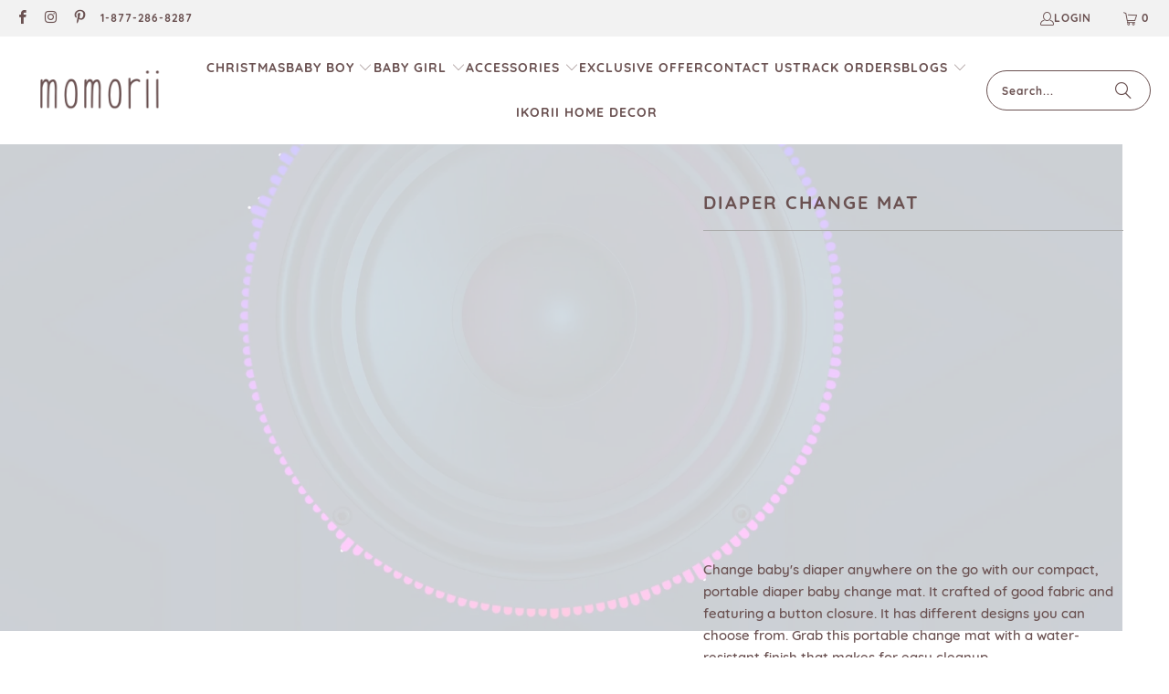

--- FILE ---
content_type: text/html; charset=utf-8
request_url: https://momorii.com/products/diaper-change-mat-1
body_size: 43953
content:
 
<script src="https://ajax.googleapis.com/ajax/libs/jquery/3.5.1/jquery.min.js"></script>


 <!DOCTYPE html>
<html class="no-js no-touch" lang="en"> <head> <meta name="ahrefs-site-verification" content="51fc384a190566fe2461b39c74a4a04e37d6e1c58e641ed9222ae08a5306c403"> <script>
    window.Store = window.Store || {};
    window.Store.id = 27823538259;</script> <meta charset="utf-8"> <meta http-equiv="cleartype" content="on"> <meta name="robots" content="index,follow"> <!-- Mobile Specific Metas --> <meta name="HandheldFriendly" content="True"> <meta name="MobileOptimized" content="320"> <meta name="viewport" content="width=device-width,initial-scale=1"> <meta name="p:domain_verify" content="f7a23a9ebe34d66f8858b5dba554870b"/> <meta name="theme-color" content="#ffffff"> <title>
      Diaper Change Mat - Momorii</title> <script>
window.KiwiSizing = window.KiwiSizing === undefined ? {} : window.KiwiSizing;
KiwiSizing.shop = "momorii.myshopify.com";


KiwiSizing.data = {
  collections: "235029004466,161470054483,465989173496",
  tags: "\u003c$30,Diaper Change Mat",
  product: "6752211992754",
  vendor: "Momorii",
  type: "Accessories",
  title: "Diaper Change Mat",
  images: ["\/\/momorii.com\/cdn\/shop\/products\/momorii-diaper-nappy-liners-pad-reviews-29025548959922.jpg?v=1620850262","\/\/momorii.com\/cdn\/shop\/products\/momorii-diaper-nappy-liners-pad-reviews-29025548239026.jpg?v=1620850262","\/\/momorii.com\/cdn\/shop\/products\/momorii-diaper-nappy-liners-pad-reviews-29025549025458.jpg?v=1620850262","\/\/momorii.com\/cdn\/shop\/products\/momorii-diaper-nappy-liners-pad-reviews-29025548206258.jpg?v=1620850262","\/\/momorii.com\/cdn\/shop\/products\/momorii-diaper-nappy-liners-pad-reviews-29025548173490.jpg?v=1620850262","\/\/momorii.com\/cdn\/shop\/products\/momorii-diaper-nappy-liners-pad-reviews-29025548501170.jpg?v=1620850262","\/\/momorii.com\/cdn\/shop\/products\/momorii-diaper-nappy-liners-pad-reviews-29025548337330.jpg?v=1620850262","\/\/momorii.com\/cdn\/shop\/products\/momorii-diaper-nappy-liners-pad-reviews-29025548402866.jpg?v=1620850262","\/\/momorii.com\/cdn\/shop\/products\/momorii-diaper-nappy-liners-pad-reviews-29025548599474.jpg?v=1620850262","\/\/momorii.com\/cdn\/shop\/products\/momorii-diaper-nappy-liners-pad-reviews-29025548828850.jpg?v=1620850262","\/\/momorii.com\/cdn\/shop\/products\/momorii-diaper-nappy-liners-pad-reviews-29025548697778.jpg?v=1620850262","\/\/momorii.com\/cdn\/shop\/products\/momorii-diaper-nappy-liners-pad-reviews-29025548730546.jpg?v=1620850262","\/\/momorii.com\/cdn\/shop\/products\/momorii-diaper-nappy-liners-pad-reviews-29025548894386.jpg?v=1620850262","\/\/momorii.com\/cdn\/shop\/products\/momorii-diaper-nappy-liners-pad-reviews-29025548861618.jpg?v=1620850262","\/\/momorii.com\/cdn\/shop\/products\/momorii-diaper-nappy-liners-pad-reviews-29025549058226.jpg?v=1620850262"],
  options: [{"name":"Color","position":1,"values":["Pattern A","Pattern B","Pattern C","Pattern D"]}],
  variants: [{"id":40007051542706,"title":"Pattern A","option1":"Pattern A","option2":null,"option3":null,"sku":"44109585-pattern-a-china","requires_shipping":true,"taxable":false,"featured_image":{"id":29025611350194,"product_id":6752211992754,"position":10,"created_at":"2021-05-13T04:30:28+10:00","updated_at":"2021-05-13T06:11:02+10:00","alt":"Accessories Pattern A \/ China Diaper Nappy Liners Pad","width":640,"height":640,"src":"\/\/momorii.com\/cdn\/shop\/products\/momorii-diaper-nappy-liners-pad-reviews-29025548828850.jpg?v=1620850262","variant_ids":[40007051542706]},"available":true,"name":"Diaper Change Mat - Pattern A","public_title":"Pattern A","options":["Pattern A"],"price":2995,"weight":0,"compare_at_price":2995,"inventory_management":"shopify","barcode":null,"featured_media":{"alt":"Accessories Pattern A \/ China Diaper Nappy Liners Pad","id":21304096850098,"position":10,"preview_image":{"aspect_ratio":1.0,"height":640,"width":640,"src":"\/\/momorii.com\/cdn\/shop\/products\/momorii-diaper-nappy-liners-pad-reviews-29025548828850.jpg?v=1620850262"}},"requires_selling_plan":false,"selling_plan_allocations":[]},{"id":40007051608242,"title":"Pattern B","option1":"Pattern B","option2":null,"option3":null,"sku":"44109585-pattern-b-china","requires_shipping":true,"taxable":false,"featured_image":{"id":29025616330930,"product_id":6752211992754,"position":13,"created_at":"2021-05-13T04:31:01+10:00","updated_at":"2021-05-13T06:11:02+10:00","alt":"Accessories Pattern B \/ China Diaper Nappy Liners Pad","width":640,"height":640,"src":"\/\/momorii.com\/cdn\/shop\/products\/momorii-diaper-nappy-liners-pad-reviews-29025548894386.jpg?v=1620850262","variant_ids":[40007051608242]},"available":true,"name":"Diaper Change Mat - Pattern B","public_title":"Pattern B","options":["Pattern B"],"price":2995,"weight":0,"compare_at_price":2995,"inventory_management":"shopify","barcode":null,"featured_media":{"alt":"Accessories Pattern B \/ China Diaper Nappy Liners Pad","id":21304101863602,"position":13,"preview_image":{"aspect_ratio":1.0,"height":640,"width":640,"src":"\/\/momorii.com\/cdn\/shop\/products\/momorii-diaper-nappy-liners-pad-reviews-29025548894386.jpg?v=1620850262"}},"requires_selling_plan":false,"selling_plan_allocations":[]},{"id":40007051641010,"title":"Pattern C","option1":"Pattern C","option2":null,"option3":null,"sku":"44109585-pattern-c-china","requires_shipping":true,"taxable":false,"featured_image":{"id":29026959917234,"product_id":6752211992754,"position":15,"created_at":"2021-05-13T06:11:01+10:00","updated_at":"2021-05-13T06:11:02+10:00","alt":"Accessories Pattern C \/ China Diaper Nappy Liners Pad","width":640,"height":640,"src":"\/\/momorii.com\/cdn\/shop\/products\/momorii-diaper-nappy-liners-pad-reviews-29025549058226.jpg?v=1620850262","variant_ids":[40007051641010]},"available":true,"name":"Diaper Change Mat - Pattern C","public_title":"Pattern C","options":["Pattern C"],"price":2995,"weight":0,"compare_at_price":2995,"inventory_management":"shopify","barcode":null,"featured_media":{"alt":"Accessories Pattern C \/ China Diaper Nappy Liners Pad","id":21305539035314,"position":15,"preview_image":{"aspect_ratio":1.0,"height":640,"width":640,"src":"\/\/momorii.com\/cdn\/shop\/products\/momorii-diaper-nappy-liners-pad-reviews-29025549058226.jpg?v=1620850262"}},"requires_selling_plan":false,"selling_plan_allocations":[]},{"id":40007051575474,"title":"Pattern D","option1":"Pattern D","option2":null,"option3":null,"sku":"44109585-pattern-d-china","requires_shipping":true,"taxable":false,"featured_image":{"id":29026405712050,"product_id":6752211992754,"position":6,"created_at":"2021-05-13T05:31:02+10:00","updated_at":"2021-05-13T06:11:02+10:00","alt":"Accessories Pattern D \/ China Diaper Nappy Liners Pad","width":640,"height":640,"src":"\/\/momorii.com\/cdn\/shop\/products\/momorii-diaper-nappy-liners-pad-reviews-29025548501170.jpg?v=1620850262","variant_ids":[40007051575474]},"available":true,"name":"Diaper Change Mat - Pattern D","public_title":"Pattern D","options":["Pattern D"],"price":2995,"weight":0,"compare_at_price":2995,"inventory_management":"shopify","barcode":null,"featured_media":{"alt":"Accessories Pattern D \/ China Diaper Nappy Liners Pad","id":21304897634482,"position":6,"preview_image":{"aspect_ratio":1.0,"height":640,"width":640,"src":"\/\/momorii.com\/cdn\/shop\/products\/momorii-diaper-nappy-liners-pad-reviews-29025548501170.jpg?v=1620850262"}},"requires_selling_plan":false,"selling_plan_allocations":[]}],
};

</script> <script>
		!function (w, d, t) {
		  w.TiktokAnalyticsObject=t;var ttq=w[t]=w[t]||[];ttq.methods=["page","track","identify","instances","debug","on","off","once","ready","alias","group","enableCookie","disableCookie"],ttq.setAndDefer=function(t,e){t[e]=function(){t.push([e].concat(Array.prototype.slice.call(arguments,0)))}};for(var i=0;i<ttq.methods.length;i++)ttq.setAndDefer(ttq,ttq.methods[i]);ttq.instance=function(t){for(var e=ttq._i[t]||[],n=0;n<ttq.methods.length;n++)ttq.setAndDefer(e,ttq.methods[n]);return e},ttq.load=function(e,n){var i="https://analytics.tiktok.com/i18n/pixel/events.js";ttq._i=ttq._i||{},ttq._i[e]=[],ttq._i[e]._u=i,ttq._t=ttq._t||{},ttq._t[e]=+new Date,ttq._o=ttq._o||{},ttq._o[e]=n||{};var o=document.createElement("script");o.type="text/javascript",o.async=!0,o.src=i+"?sdkid="+e+"&lib="+t;var a=document.getElementsByTagName("script")[0];a.parentNode.insertBefore(o,a)};
		
		  ttq.load('C3QNB2K5HQ61EDM1F5HG');
		  ttq.page();
		}(window, document, 'ttq');
	</script> <script type="text/javascript">
    (function(c,l,a,r,i,t,y){
        c[a]=c[a]||function(){(c[a].q=c[a].q||[]).push(arguments)};
        t=l.createElement(r);t.async=1;t.src="https://www.clarity.ms/tag/"+i;
        y=l.getElementsByTagName(r)[0];y.parentNode.insertBefore(t,y);
    })(window, document, "clarity", "script", "78lsq6my0y");
</script> <meta name="description" content="Change baby&#39;s diaper anywhere on the go with our compact, portable diaper baby change mat. It crafted of good fabric and featuring a button closure. It has different designs you can choose from. Grab this portable change mat with a water-resistant finish that makes for easy cleanup. Size: 60X37cm (23.62&quot;x 14.56&quot;) Mater"/> <link rel="preconnect" href="https://fonts.shopifycdn.com" /> <link rel="preconnect" href="https://cdn.shopify.com" /> <link rel="preconnect" href="https://cdn.shopifycloud.com" /> <link rel="dns-prefetch" href="https://v.shopify.com" /> <link rel="dns-prefetch" href="https://www.youtube.com" /> <link rel="dns-prefetch" href="https://vimeo.com" /> <link href="//momorii.com/cdn/shop/t/32/assets/jquery.min.js?v=147293088974801289311707992504" as="script" rel="preload"> <!-- Stylesheet for Fancybox library --> <link rel="stylesheet" href="//momorii.com/cdn/shop/t/32/assets/fancybox.css?v=19278034316635137701707992504" type="text/css" media="all" defer> <!-- Stylesheets for Turbo --> <link href="//momorii.com/cdn/shop/t/32/assets/styles.css?v=141039232700941761701719474583" rel="stylesheet" type="text/css" media="all" /> <!-- Icons --> <link rel="shortcut icon" type="image/x-icon" href="//momorii.com/cdn/shop/files/Untitled_design_16_180x180.png?v=1742556821"> <link rel="apple-touch-icon" href="//momorii.com/cdn/shop/files/Untitled_design_16_180x180.png?v=1742556821"/> <link rel="apple-touch-icon" sizes="57x57" href="//momorii.com/cdn/shop/files/Untitled_design_16_57x57.png?v=1742556821"/> <link rel="apple-touch-icon" sizes="60x60" href="//momorii.com/cdn/shop/files/Untitled_design_16_60x60.png?v=1742556821"/> <link rel="apple-touch-icon" sizes="72x72" href="//momorii.com/cdn/shop/files/Untitled_design_16_72x72.png?v=1742556821"/> <link rel="apple-touch-icon" sizes="76x76" href="//momorii.com/cdn/shop/files/Untitled_design_16_76x76.png?v=1742556821"/> <link rel="apple-touch-icon" sizes="114x114" href="//momorii.com/cdn/shop/files/Untitled_design_16_114x114.png?v=1742556821"/> <link rel="apple-touch-icon" sizes="180x180" href="//momorii.com/cdn/shop/files/Untitled_design_16_180x180.png?v=1742556821"/> <link rel="apple-touch-icon" sizes="228x228" href="//momorii.com/cdn/shop/files/Untitled_design_16_228x228.png?v=1742556821"/> <link rel="canonical" href="https://momorii.com/products/diaper-change-mat-1"/> <script src="//momorii.com/cdn/shop/t/32/assets/currencies.js?v=1648699478663843391707992504" defer></script> <script>
      window.PXUTheme = window.PXUTheme || {};
      window.PXUTheme.version = '9.3.0';
      window.PXUTheme.name = 'Turbo';</script>
    


    
<template id="price-ui"><span class="price " data-price></span><span class="compare-at-price" data-compare-at-price></span><span class="unit-pricing" data-unit-pricing></span></template> <template id="price-ui-badge"><div class="price-ui-badge__sticker price-ui-badge__sticker--"> <span class="price-ui-badge__sticker-text" data-badge></span></div></template> <template id="price-ui__price"><span class="money" data-price></span></template> <template id="price-ui__price-range"><span class="price-min" data-price-min><span class="money" data-price></span></span> - <span class="price-max" data-price-max><span class="money" data-price></span></span></template> <template id="price-ui__unit-pricing"><span class="unit-quantity" data-unit-quantity></span> | <span class="unit-price" data-unit-price><span class="money" data-price></span></span> / <span class="unit-measurement" data-unit-measurement></span></template> <template id="price-ui-badge__percent-savings-range">Save up to <span data-price-percent></span>%</template> <template id="price-ui-badge__percent-savings">Save <span data-price-percent></span>%</template> <template id="price-ui-badge__price-savings-range">Save up to <span class="money" data-price></span></template> <template id="price-ui-badge__price-savings">Save <span class="money" data-price></span></template> <template id="price-ui-badge__on-sale">Sale</template> <template id="price-ui-badge__sold-out">Sold out</template> <template id="price-ui-badge__in-stock">In stock</template> <script>
      
window.PXUTheme = window.PXUTheme || {};


window.PXUTheme.theme_settings = {};
window.PXUTheme.currency = {};
window.PXUTheme.routes = window.PXUTheme.routes || {};


window.PXUTheme.theme_settings.display_tos_checkbox = false;
window.PXUTheme.theme_settings.go_to_checkout = false;
window.PXUTheme.theme_settings.cart_action = "redirect_cart";
window.PXUTheme.theme_settings.cart_shipping_calculator = false;


window.PXUTheme.theme_settings.collection_swatches = true;
window.PXUTheme.theme_settings.collection_secondary_image = false;


window.PXUTheme.currency.show_multiple_currencies = false;
window.PXUTheme.currency.shop_currency = "USD";
window.PXUTheme.currency.default_currency = "USD";
window.PXUTheme.currency.display_format = "money_format";
window.PXUTheme.currency.money_format = "${{amount}}";
window.PXUTheme.currency.money_format_no_currency = "${{amount}}";
window.PXUTheme.currency.money_format_currency = "${{amount}} USD";
window.PXUTheme.currency.native_multi_currency = true;
window.PXUTheme.currency.iso_code = "USD";
window.PXUTheme.currency.symbol = "$";


window.PXUTheme.theme_settings.display_inventory_left = false;
window.PXUTheme.theme_settings.inventory_threshold = 10;
window.PXUTheme.theme_settings.limit_quantity = false;


window.PXUTheme.theme_settings.menu_position = null;


window.PXUTheme.theme_settings.newsletter_popup = false;
window.PXUTheme.theme_settings.newsletter_popup_days = "14";
window.PXUTheme.theme_settings.newsletter_popup_mobile = false;
window.PXUTheme.theme_settings.newsletter_popup_seconds = 0;


window.PXUTheme.theme_settings.pagination_type = "infinite_scroll";


window.PXUTheme.theme_settings.enable_shopify_collection_badges = true;
window.PXUTheme.theme_settings.quick_shop_thumbnail_position = null;
window.PXUTheme.theme_settings.product_form_style = "radio";
window.PXUTheme.theme_settings.sale_banner_enabled = true;
window.PXUTheme.theme_settings.display_savings = false;
window.PXUTheme.theme_settings.display_sold_out_price = false;
window.PXUTheme.theme_settings.free_text = "Free";
window.PXUTheme.theme_settings.video_looping = false;
window.PXUTheme.theme_settings.quick_shop_style = "popup";
window.PXUTheme.theme_settings.hover_enabled = false;


window.PXUTheme.routes.cart_url = "/cart";
window.PXUTheme.routes.cart_update_url = "/cart/update";
window.PXUTheme.routes.root_url = "/";
window.PXUTheme.routes.search_url = "/search";
window.PXUTheme.routes.all_products_collection_url = "/collections/all";
window.PXUTheme.routes.product_recommendations_url = "/recommendations/products";
window.PXUTheme.routes.predictive_search_url = "/search/suggest";


window.PXUTheme.theme_settings.image_loading_style = "blur-up";


window.PXUTheme.theme_settings.enable_autocomplete = true;


window.PXUTheme.theme_settings.page_dots_enabled = false;
window.PXUTheme.theme_settings.slideshow_arrow_size = "light";


window.PXUTheme.theme_settings.quick_shop_enabled = false;


window.PXUTheme.translation = {};


window.PXUTheme.translation.agree_to_terms_warning = "You must agree with the terms and conditions to checkout.";
window.PXUTheme.translation.one_item_left = "item left";
window.PXUTheme.translation.items_left_text = "items left";
window.PXUTheme.translation.cart_savings_text = "Total Savings";
window.PXUTheme.translation.cart_discount_text = "Discount";
window.PXUTheme.translation.cart_subtotal_text = "Subtotal";
window.PXUTheme.translation.cart_remove_text = "Remove";
window.PXUTheme.translation.cart_free_text = "Free";


window.PXUTheme.translation.newsletter_success_text = "Thank you for joining our mailing list!";


window.PXUTheme.translation.notify_email = "Enter your email address...";
window.PXUTheme.translation.notify_email_value = "Translation missing: en.contact.fields.email";
window.PXUTheme.translation.notify_email_send = "Send";
window.PXUTheme.translation.notify_message_first = "Please notify me when ";
window.PXUTheme.translation.notify_message_last = " becomes available - ";
window.PXUTheme.translation.notify_success_text = "Thanks! We will notify you when this product becomes available!";


window.PXUTheme.translation.add_to_cart = "Add to Cart";
window.PXUTheme.translation.coming_soon_text = "Coming Soon";
window.PXUTheme.translation.sold_out_text = "Sold Out";
window.PXUTheme.translation.sale_text = "Sale";
window.PXUTheme.translation.savings_text = "You Save";
window.PXUTheme.translation.from_text = "from";
window.PXUTheme.translation.new_text = "New";
window.PXUTheme.translation.pre_order_text = "Pre-Order";
window.PXUTheme.translation.unavailable_text = "Unavailable";


window.PXUTheme.translation.all_results = "View all results";
window.PXUTheme.translation.no_results = "Sorry, no results!";


window.PXUTheme.media_queries = {};
window.PXUTheme.media_queries.small = window.matchMedia( "(max-width: 480px)" );
window.PXUTheme.media_queries.medium = window.matchMedia( "(max-width: 798px)" );
window.PXUTheme.media_queries.large = window.matchMedia( "(min-width: 799px)" );
window.PXUTheme.media_queries.larger = window.matchMedia( "(min-width: 960px)" );
window.PXUTheme.media_queries.xlarge = window.matchMedia( "(min-width: 1200px)" );
window.PXUTheme.media_queries.ie10 = window.matchMedia( "all and (-ms-high-contrast: none), (-ms-high-contrast: active)" );
window.PXUTheme.media_queries.tablet = window.matchMedia( "only screen and (min-width: 799px) and (max-width: 1024px)" );
window.PXUTheme.media_queries.mobile_and_tablet = window.matchMedia( "(max-width: 1024px)" );</script> <script></script> <script>window.performance && window.performance.mark && window.performance.mark('shopify.content_for_header.start');</script><meta id="shopify-digital-wallet" name="shopify-digital-wallet" content="/27823538259/digital_wallets/dialog">
<meta name="shopify-checkout-api-token" content="2891992edb5b472c820b663e8b53af48">
<meta id="in-context-paypal-metadata" data-shop-id="27823538259" data-venmo-supported="false" data-environment="production" data-locale="en_US" data-paypal-v4="true" data-currency="USD">
<link rel="alternate" type="application/json+oembed" href="https://momorii.com/products/diaper-change-mat-1.oembed">
<script async="async" src="/checkouts/internal/preloads.js?locale=en-US"></script>
<link rel="preconnect" href="https://shop.app" crossorigin="anonymous">
<script async="async" src="https://shop.app/checkouts/internal/preloads.js?locale=en-US&shop_id=27823538259" crossorigin="anonymous"></script>
<script id="apple-pay-shop-capabilities" type="application/json">{"shopId":27823538259,"countryCode":"AU","currencyCode":"USD","merchantCapabilities":["supports3DS"],"merchantId":"gid:\/\/shopify\/Shop\/27823538259","merchantName":"Momorii","requiredBillingContactFields":["postalAddress","email","phone"],"requiredShippingContactFields":["postalAddress","email","phone"],"shippingType":"shipping","supportedNetworks":["visa","masterCard","amex","jcb"],"total":{"type":"pending","label":"Momorii","amount":"1.00"},"shopifyPaymentsEnabled":true,"supportsSubscriptions":true}</script>
<script id="shopify-features" type="application/json">{"accessToken":"2891992edb5b472c820b663e8b53af48","betas":["rich-media-storefront-analytics"],"domain":"momorii.com","predictiveSearch":true,"shopId":27823538259,"locale":"en"}</script>
<script>var Shopify = Shopify || {};
Shopify.shop = "momorii.myshopify.com";
Shopify.locale = "en";
Shopify.currency = {"active":"USD","rate":"1.0"};
Shopify.country = "US";
Shopify.theme = {"name":"Turbo - 2024-02-15","id":139964678392,"schema_name":"Turbo","schema_version":"9.3.0","theme_store_id":null,"role":"main"};
Shopify.theme.handle = "null";
Shopify.theme.style = {"id":null,"handle":null};
Shopify.cdnHost = "momorii.com/cdn";
Shopify.routes = Shopify.routes || {};
Shopify.routes.root = "/";</script>
<script type="module">!function(o){(o.Shopify=o.Shopify||{}).modules=!0}(window);</script>
<script>!function(o){function n(){var o=[];function n(){o.push(Array.prototype.slice.apply(arguments))}return n.q=o,n}var t=o.Shopify=o.Shopify||{};t.loadFeatures=n(),t.autoloadFeatures=n()}(window);</script>
<script>
  window.ShopifyPay = window.ShopifyPay || {};
  window.ShopifyPay.apiHost = "shop.app\/pay";
  window.ShopifyPay.redirectState = null;
</script>
<script id="shop-js-analytics" type="application/json">{"pageType":"product"}</script>
<script defer="defer" async type="module" src="//momorii.com/cdn/shopifycloud/shop-js/modules/v2/client.init-shop-cart-sync_C5BV16lS.en.esm.js"></script>
<script defer="defer" async type="module" src="//momorii.com/cdn/shopifycloud/shop-js/modules/v2/chunk.common_CygWptCX.esm.js"></script>
<script type="module">
  await import("//momorii.com/cdn/shopifycloud/shop-js/modules/v2/client.init-shop-cart-sync_C5BV16lS.en.esm.js");
await import("//momorii.com/cdn/shopifycloud/shop-js/modules/v2/chunk.common_CygWptCX.esm.js");

  window.Shopify.SignInWithShop?.initShopCartSync?.({"fedCMEnabled":true,"windoidEnabled":true});

</script>
<script>
  window.Shopify = window.Shopify || {};
  if (!window.Shopify.featureAssets) window.Shopify.featureAssets = {};
  window.Shopify.featureAssets['shop-js'] = {"shop-cart-sync":["modules/v2/client.shop-cart-sync_ZFArdW7E.en.esm.js","modules/v2/chunk.common_CygWptCX.esm.js"],"init-fed-cm":["modules/v2/client.init-fed-cm_CmiC4vf6.en.esm.js","modules/v2/chunk.common_CygWptCX.esm.js"],"shop-button":["modules/v2/client.shop-button_tlx5R9nI.en.esm.js","modules/v2/chunk.common_CygWptCX.esm.js"],"shop-cash-offers":["modules/v2/client.shop-cash-offers_DOA2yAJr.en.esm.js","modules/v2/chunk.common_CygWptCX.esm.js","modules/v2/chunk.modal_D71HUcav.esm.js"],"init-windoid":["modules/v2/client.init-windoid_sURxWdc1.en.esm.js","modules/v2/chunk.common_CygWptCX.esm.js"],"shop-toast-manager":["modules/v2/client.shop-toast-manager_ClPi3nE9.en.esm.js","modules/v2/chunk.common_CygWptCX.esm.js"],"init-shop-email-lookup-coordinator":["modules/v2/client.init-shop-email-lookup-coordinator_B8hsDcYM.en.esm.js","modules/v2/chunk.common_CygWptCX.esm.js"],"init-shop-cart-sync":["modules/v2/client.init-shop-cart-sync_C5BV16lS.en.esm.js","modules/v2/chunk.common_CygWptCX.esm.js"],"avatar":["modules/v2/client.avatar_BTnouDA3.en.esm.js"],"pay-button":["modules/v2/client.pay-button_FdsNuTd3.en.esm.js","modules/v2/chunk.common_CygWptCX.esm.js"],"init-customer-accounts":["modules/v2/client.init-customer-accounts_DxDtT_ad.en.esm.js","modules/v2/client.shop-login-button_C5VAVYt1.en.esm.js","modules/v2/chunk.common_CygWptCX.esm.js","modules/v2/chunk.modal_D71HUcav.esm.js"],"init-shop-for-new-customer-accounts":["modules/v2/client.init-shop-for-new-customer-accounts_ChsxoAhi.en.esm.js","modules/v2/client.shop-login-button_C5VAVYt1.en.esm.js","modules/v2/chunk.common_CygWptCX.esm.js","modules/v2/chunk.modal_D71HUcav.esm.js"],"shop-login-button":["modules/v2/client.shop-login-button_C5VAVYt1.en.esm.js","modules/v2/chunk.common_CygWptCX.esm.js","modules/v2/chunk.modal_D71HUcav.esm.js"],"init-customer-accounts-sign-up":["modules/v2/client.init-customer-accounts-sign-up_CPSyQ0Tj.en.esm.js","modules/v2/client.shop-login-button_C5VAVYt1.en.esm.js","modules/v2/chunk.common_CygWptCX.esm.js","modules/v2/chunk.modal_D71HUcav.esm.js"],"shop-follow-button":["modules/v2/client.shop-follow-button_Cva4Ekp9.en.esm.js","modules/v2/chunk.common_CygWptCX.esm.js","modules/v2/chunk.modal_D71HUcav.esm.js"],"checkout-modal":["modules/v2/client.checkout-modal_BPM8l0SH.en.esm.js","modules/v2/chunk.common_CygWptCX.esm.js","modules/v2/chunk.modal_D71HUcav.esm.js"],"lead-capture":["modules/v2/client.lead-capture_Bi8yE_yS.en.esm.js","modules/v2/chunk.common_CygWptCX.esm.js","modules/v2/chunk.modal_D71HUcav.esm.js"],"shop-login":["modules/v2/client.shop-login_D6lNrXab.en.esm.js","modules/v2/chunk.common_CygWptCX.esm.js","modules/v2/chunk.modal_D71HUcav.esm.js"],"payment-terms":["modules/v2/client.payment-terms_CZxnsJam.en.esm.js","modules/v2/chunk.common_CygWptCX.esm.js","modules/v2/chunk.modal_D71HUcav.esm.js"]};
</script>
<script>(function() {
  var isLoaded = false;
  function asyncLoad() {
    if (isLoaded) return;
    isLoaded = true;
    var urls = ["https:\/\/loox.io\/widget\/NJ-sN9Beiu\/loox.1590123290365.js?shop=momorii.myshopify.com","https:\/\/app.kiwisizing.com\/web\/js\/dist\/kiwiSizing\/plugin\/SizingPlugin.prod.js?v=330\u0026shop=momorii.myshopify.com","https:\/\/d1639lhkj5l89m.cloudfront.net\/js\/storefront\/uppromote.js?shop=momorii.myshopify.com"];
    for (var i = 0; i <urls.length; i++) {
      var s = document.createElement('script');
      s.type = 'text/javascript';
      s.async = true;
      s.src = urls[i];
      var x = document.getElementsByTagName('script')[0];
      x.parentNode.insertBefore(s, x);
    }
  };
  if(window.attachEvent) {
    window.attachEvent('onload', asyncLoad);
  } else {
    window.addEventListener('load', asyncLoad, false);
  }
})();</script>
<script id="__st">var __st={"a":27823538259,"offset":39600,"reqid":"f7e483b9-dacf-4e29-be12-a7398c265649-1768614160","pageurl":"momorii.com\/products\/diaper-change-mat-1","u":"21387dda96de","p":"product","rtyp":"product","rid":6752211992754};</script>
<script>window.ShopifyPaypalV4VisibilityTracking = true;</script>
<script id="captcha-bootstrap">!function(){'use strict';const t='contact',e='account',n='new_comment',o=[[t,t],['blogs',n],['comments',n],[t,'customer']],c=[[e,'customer_login'],[e,'guest_login'],[e,'recover_customer_password'],[e,'create_customer']],r=t=>t.map((([t,e])=>`form[action*='/${t}']:not([data-nocaptcha='true']) input[name='form_type'][value='${e}']`)).join(','),a=t=>()=>t?[...document.querySelectorAll(t)].map((t=>t.form)):[];function s(){const t=[...o],e=r(t);return a(e)}const i='password',u='form_key',d=['recaptcha-v3-token','g-recaptcha-response','h-captcha-response',i],f=()=>{try{return window.sessionStorage}catch{return}},m='__shopify_v',_=t=>t.elements[u];function p(t,e,n=!1){try{const o=window.sessionStorage,c=JSON.parse(o.getItem(e)),{data:r}=function(t){const{data:e,action:n}=t;return t[m]||n?{data:e,action:n}:{data:t,action:n}}(c);for(const[e,n]of Object.entries(r))t.elements[e]&&(t.elements[e].value=n);n&&o.removeItem(e)}catch(o){console.error('form repopulation failed',{error:o})}}const l='form_type',E='cptcha';function T(t){t.dataset[E]=!0}const w=window,h=w.document,L='Shopify',v='ce_forms',y='captcha';let A=!1;((t,e)=>{const n=(g='f06e6c50-85a8-45c8-87d0-21a2b65856fe',I='https://cdn.shopify.com/shopifycloud/storefront-forms-hcaptcha/ce_storefront_forms_captcha_hcaptcha.v1.5.2.iife.js',D={infoText:'Protected by hCaptcha',privacyText:'Privacy',termsText:'Terms'},(t,e,n)=>{const o=w[L][v],c=o.bindForm;if(c)return c(t,g,e,D).then(n);var r;o.q.push([[t,g,e,D],n]),r=I,A||(h.body.append(Object.assign(h.createElement('script'),{id:'captcha-provider',async:!0,src:r})),A=!0)});var g,I,D;w[L]=w[L]||{},w[L][v]=w[L][v]||{},w[L][v].q=[],w[L][y]=w[L][y]||{},w[L][y].protect=function(t,e){n(t,void 0,e),T(t)},Object.freeze(w[L][y]),function(t,e,n,w,h,L){const[v,y,A,g]=function(t,e,n){const i=e?o:[],u=t?c:[],d=[...i,...u],f=r(d),m=r(i),_=r(d.filter((([t,e])=>n.includes(e))));return[a(f),a(m),a(_),s()]}(w,h,L),I=t=>{const e=t.target;return e instanceof HTMLFormElement?e:e&&e.form},D=t=>v().includes(t);t.addEventListener('submit',(t=>{const e=I(t);if(!e)return;const n=D(e)&&!e.dataset.hcaptchaBound&&!e.dataset.recaptchaBound,o=_(e),c=g().includes(e)&&(!o||!o.value);(n||c)&&t.preventDefault(),c&&!n&&(function(t){try{if(!f())return;!function(t){const e=f();if(!e)return;const n=_(t);if(!n)return;const o=n.value;o&&e.removeItem(o)}(t);const e=Array.from(Array(32),(()=>Math.random().toString(36)[2])).join('');!function(t,e){_(t)||t.append(Object.assign(document.createElement('input'),{type:'hidden',name:u})),t.elements[u].value=e}(t,e),function(t,e){const n=f();if(!n)return;const o=[...t.querySelectorAll(`input[type='${i}']`)].map((({name:t})=>t)),c=[...d,...o],r={};for(const[a,s]of new FormData(t).entries())c.includes(a)||(r[a]=s);n.setItem(e,JSON.stringify({[m]:1,action:t.action,data:r}))}(t,e)}catch(e){console.error('failed to persist form',e)}}(e),e.submit())}));const S=(t,e)=>{t&&!t.dataset[E]&&(n(t,e.some((e=>e===t))),T(t))};for(const o of['focusin','change'])t.addEventListener(o,(t=>{const e=I(t);D(e)&&S(e,y())}));const B=e.get('form_key'),M=e.get(l),P=B&&M;t.addEventListener('DOMContentLoaded',(()=>{const t=y();if(P)for(const e of t)e.elements[l].value===M&&p(e,B);[...new Set([...A(),...v().filter((t=>'true'===t.dataset.shopifyCaptcha))])].forEach((e=>S(e,t)))}))}(h,new URLSearchParams(w.location.search),n,t,e,['guest_login'])})(!0,!0)}();</script>
<script integrity="sha256-4kQ18oKyAcykRKYeNunJcIwy7WH5gtpwJnB7kiuLZ1E=" data-source-attribution="shopify.loadfeatures" defer="defer" src="//momorii.com/cdn/shopifycloud/storefront/assets/storefront/load_feature-a0a9edcb.js" crossorigin="anonymous"></script>
<script crossorigin="anonymous" defer="defer" src="//momorii.com/cdn/shopifycloud/storefront/assets/shopify_pay/storefront-65b4c6d7.js?v=20250812"></script>
<script data-source-attribution="shopify.dynamic_checkout.dynamic.init">var Shopify=Shopify||{};Shopify.PaymentButton=Shopify.PaymentButton||{isStorefrontPortableWallets:!0,init:function(){window.Shopify.PaymentButton.init=function(){};var t=document.createElement("script");t.src="https://momorii.com/cdn/shopifycloud/portable-wallets/latest/portable-wallets.en.js",t.type="module",document.head.appendChild(t)}};
</script>
<script data-source-attribution="shopify.dynamic_checkout.buyer_consent">
  function portableWalletsHideBuyerConsent(e){var t=document.getElementById("shopify-buyer-consent"),n=document.getElementById("shopify-subscription-policy-button");t&&n&&(t.classList.add("hidden"),t.setAttribute("aria-hidden","true"),n.removeEventListener("click",e))}function portableWalletsShowBuyerConsent(e){var t=document.getElementById("shopify-buyer-consent"),n=document.getElementById("shopify-subscription-policy-button");t&&n&&(t.classList.remove("hidden"),t.removeAttribute("aria-hidden"),n.addEventListener("click",e))}window.Shopify?.PaymentButton&&(window.Shopify.PaymentButton.hideBuyerConsent=portableWalletsHideBuyerConsent,window.Shopify.PaymentButton.showBuyerConsent=portableWalletsShowBuyerConsent);
</script>
<script data-source-attribution="shopify.dynamic_checkout.cart.bootstrap">document.addEventListener("DOMContentLoaded",(function(){function t(){return document.querySelector("shopify-accelerated-checkout-cart, shopify-accelerated-checkout")}if(t())Shopify.PaymentButton.init();else{new MutationObserver((function(e,n){t()&&(Shopify.PaymentButton.init(),n.disconnect())})).observe(document.body,{childList:!0,subtree:!0})}}));
</script>
<link id="shopify-accelerated-checkout-styles" rel="stylesheet" media="screen" href="https://momorii.com/cdn/shopifycloud/portable-wallets/latest/accelerated-checkout-backwards-compat.css" crossorigin="anonymous">
<style id="shopify-accelerated-checkout-cart">
        #shopify-buyer-consent {
  margin-top: 1em;
  display: inline-block;
  width: 100%;
}

#shopify-buyer-consent.hidden {
  display: none;
}

#shopify-subscription-policy-button {
  background: none;
  border: none;
  padding: 0;
  text-decoration: underline;
  font-size: inherit;
  cursor: pointer;
}

#shopify-subscription-policy-button::before {
  box-shadow: none;
}

      </style>

<script>window.performance && window.performance.mark && window.performance.mark('shopify.content_for_header.end');</script>

    

<meta name="author" content="Momorii">
<meta property="og:url" content="https://momorii.com/products/diaper-change-mat-1">
<meta property="og:site_name" content="Momorii"> <meta property="og:type" content="product"> <meta property="og:title" content="Diaper Change Mat"> <meta property="og:image" content="https://momorii.com/cdn/shop/products/momorii-diaper-nappy-liners-pad-reviews-29025548959922_600x.jpg?v=1620850262"> <meta property="og:image:secure_url" content="https://momorii.com/cdn/shop/products/momorii-diaper-nappy-liners-pad-reviews-29025548959922_600x.jpg?v=1620850262"> <meta property="og:image:width" content="800"> <meta property="og:image:height" content="800"> <meta property="og:image" content="https://momorii.com/cdn/shop/products/momorii-diaper-nappy-liners-pad-reviews-29025548239026_600x.jpg?v=1620850262"> <meta property="og:image:secure_url" content="https://momorii.com/cdn/shop/products/momorii-diaper-nappy-liners-pad-reviews-29025548239026_600x.jpg?v=1620850262"> <meta property="og:image:width" content="800"> <meta property="og:image:height" content="800"> <meta property="og:image" content="https://momorii.com/cdn/shop/products/momorii-diaper-nappy-liners-pad-reviews-29025549025458_600x.jpg?v=1620850262"> <meta property="og:image:secure_url" content="https://momorii.com/cdn/shop/products/momorii-diaper-nappy-liners-pad-reviews-29025549025458_600x.jpg?v=1620850262"> <meta property="og:image:width" content="800"> <meta property="og:image:height" content="800"> <meta property="product:price:amount" content="29.95"> <meta property="product:price:currency" content="USD"> <meta property="og:description" content="Change baby&#39;s diaper anywhere on the go with our compact, portable diaper baby change mat. It crafted of good fabric and featuring a button closure. It has different designs you can choose from. Grab this portable change mat with a water-resistant finish that makes for easy cleanup. Size: 60X37cm (23.62&quot;x 14.56&quot;) Mater">




<meta name="twitter:card" content="summary"> <meta name="twitter:title" content="Diaper Change Mat"> <meta name="twitter:description" content="Change baby&#39;s diaper anywhere on the go with our compact, portable diaper baby change mat. It crafted of good fabric and featuring a button closure. It has different designs you can choose from. Grab this portable change mat with a water-resistant finish that makes for easy cleanup.



Size: 60X37cm (23.62&quot;x 14.56&quot;)

Material: Cotton+Polyester+EVA

"> <meta name="twitter:image" content="https://momorii.com/cdn/shop/products/momorii-diaper-nappy-liners-pad-reviews-29025548959922_240x.jpg?v=1620850262"> <meta name="twitter:image:width" content="240"> <meta name="twitter:image:height" content="240"> <meta name="twitter:image:alt" content="Accessories Diaper Nappy Liners Pad">

<script type="text/javascript">cons<script type="text/javascript">const observer = new MutationObserver(e => { e.forEach(({ addedNodes: e }) => { e.forEach(e => { 1 === e.nodeType && "SCRIPT" === e.tagName && (e.innerHTML.includes("asyncLoad") && (e.innerHTML = e.innerHTML.replace("if(window.attachEvent)", "document.addEventListener('asyncLazyLoad',function(event){asyncLoad();});if(window.attachEvent)").replaceAll(", asyncLoad", ", function(){}")), e.innerHTML.includes("PreviewBarInjector") && (e.innerHTML = e.innerHTML.replace("DOMContentLoaded", "asyncLazyLoad")), (e.className == 'analytics') && (e.type = 'text/lazyload'),(e.src.includes("assets/storefront/features")||e.src.includes("assets/shopify_pay")||e.src.includes("connect.facebook.net"))&&(e.setAttribute("data-src", e.src), e.removeAttribute("src")))})})});observer.observe(document.documentElement,{childList:!0,subtree:!0})</script>
<script src="//cdn.shopify.com/s/files/1/0574/0809/4268/t/1/assets/webPixelsManager.js" type="text/javascript"></script>
<script src="//cdn.shopify.com/s/files/1/0574/0809/4268/t/1/assets/preconnect_resources.js" type="text/javascript"></script>
<script src="//cdn.shopify.com/s/files/1/0644/2975/2553/t/2/assets/preloader.js" type="text/javascript"></script>
<script src="//cdn.shopify.com/s/files/1/0644/2975/2553/t/2/assets/bootstrap.js" type="text/javascript"></script>

<script src="//cdn.shopify.com/s/files/1/0644/2975/2553/t/2/assets/globo_cart_mobile.js" type="text/javascript"></script> <script>var loox_global_hash = '1767916836647';</script><style>.loox-reviews-default { max-width: 1200px; margin: 0 auto; }.loox-rating .loox-icon { color:#6a5151; }
:root { --lxs-rating-icon-color: #6a5151; }</style> <script>
      var ryviu_global_settings = {"design_settings":{"client_theme":"default","date":"timeago","colection":true,"no_review":true,"reviews_per_page":"10","sort":"late","verify_reply":true,"verify_review":true,"defaultDate":"timeago","showing":30,"timeAgo":true,"no_number":false,"defautDate":"timeago"},"form":{"colorTitle":"#696969","colorInput":"#464646","colorNotice":"#dd2c00","colorStarForm":"#ececec","starActivecolor":"#fdbc00","colorSubmit":"#ffffff","backgroundSubmit":"#00aeef","showtitleForm":true,"showTitle":true,"autoPublish":true,"loadAfterContentLoaded":true,"titleName":"Your Name","placeholderName":"John Smith","titleForm":"Rate Us","titleSuccess":"Thank you! Your review is submited.","noticeName":"Your name is required field","titleEmail":"Your Email","placeholderEmail":"example@yourdomain.com","noticeEmail":"Your email is required and valid email","titleSubject":"Review Title","placeholderSubject":"Look great","noticeSubject":"Title is required field","titleMessenger":"Review Content","noticeMessenger":"Your review is required field","placeholderMessenger":"Write something","titleSubmit":"Submit Your Review"},"import_settings":{"disable_empty_reviews":true,"disable_less_reviews":3,"inCountries":[],"nameAuto":true,"number_export":20,"only_images":false,"remove_text":"","translate":true,"formatName":"random"},"mail_settings":{"enableOrderHook":false,"autoSendRequest":false,"requestReviewTemplate":"default","questionTemplate":"default","replyTemplate":"default","newReviewNotice":false,"notiToCustomer":false,"notiToAdmin":false,"email_from_name":"Ryviu"},"questions":{"answer_form":"Your answers","answer_text":"Answer question","ask_community_text":"Ask the community","by_text":"Author","community_text":"Ask the community here","des_form":"Ask a question to the community here","email_form":"Your E-Mail Adresse","helpful_text":"Most helpful","input_text":"Have a question? Search for answers","name_form":"Your Name","newest_text":"Latest New","notice_form":"Complete before submitting","of_text":"of","on_text":"on","placeholder_answer_form":"Answer is a required field!","placeholder_question_form":"Question is a required field!","question_answer_form":"Question","question_form":"Your question","questions_text":"questions","showing_text":"Show","submit_answer_form":"Send a reply","submit_form":"Send a question","titleCustomer":"","title_answer_form":"Answer question","title_form":"No answer found?","write_question_text":"Ask a question"},"review_widget":{"star":1,"hidedate":false,"noreview":true,"showspam":true,"style":"style2","order_by":"late","starStyle":"style1","starActiveStyle":"style1","starcolor":"#e6e6e6","dateSelect":"dateDefaut","title":true,"noavatar":false,"nostars":false,"customDate":"dd\/MM\/yy","starActivecolor":"#fdbc00","colorTitle":"#6c8187","colorAvatar":"#f8f8f8","colorWrite":"#ffffff","backgroundWrite":"#ffb102","colorVerified":"#05d92d","nowrite":false,"disablePurchase":false,"disableWidget":false,"disableReply":false,"disableHelpul":false,"nolastname":false,"hideFlag":false,"payment_type":"Monthly","reviewText":"review","outofText":"out of","starsText":"stars","helpulText":"Is this helpful?","ryplyText":"Comment","latestText":"Latest","oldestText":"Oldest","tstar5":"Excellent","tstar4":"Very Good","tstar3":"Average","tstar2":"Poor","tstar1":"Terrible","showingText":"Showing","ofText":"of","reviewsText":"reviews","noReviews":"No reviews","firstReview":"Write a first review now","showText":"Show:","sortbyText":"Sort by:","titleWrite":"Write a review","textVerified":"Verified Purchase","titleCustomer":"Customer Reviews","backgroundRyviu":"transparent","paddingTop":"0","paddingLeft":"0","paddingRight":"0","paddingBottom":"0","borderWidth":"0","borderStyle":"solid","borderColor":"#ffffff","show_title_customer":false,"filter_reviews":"all","filter_reviews_local":"US","random_from":0,"random_to":20,"starHeight":13}};</script>

<script>
    
    
    
    
    var gsf_conversion_data = {page_type : 'product', event : 'view_item', data : {product_data : [{variant_id : 40007051542706, product_id : 6752211992754, name : "Diaper Change Mat", price : "29.95", currency : "USD", sku : "44109585-pattern-a-china", brand : "Momorii", variant : "Pattern A", category : "Accessories", quantity : "923" }], total_price : "29.95", shop_currency : "USD"}};
    
</script>
<div class="ot-twitter-multi-pixel"></div> <meta property="omega:tags" content="<$30, Diaper Change Mat, "> <meta property="omega:product" content="6752211992754"> <meta property="omega:product_type" content=""> <meta property="omega:collections" content="235029004466, 161470054483, 465989173496, "> <script>
    var arrayTwitterPixelTrack = [];
    var listTwitterPixelByType = [];</script> <script>
        if (! arrayTwitterPixelTrack.includes('o6yea')) {
          arrayTwitterPixelTrack.push('o6yea');
        }</script>
    

    
    

    
    
    


    
    
    


    
    
    

    
    
    
	
    
<!-- BEGIN app block: shopify://apps/vitals/blocks/app-embed/aeb48102-2a5a-4f39-bdbd-d8d49f4e20b8 --><link rel="preconnect" href="https://appsolve.io/" /><link rel="preconnect" href="https://cdn-sf.vitals.app/" /><script data-ver="58" id="vtlsAebData" class="notranslate">window.vtlsLiquidData = window.vtlsLiquidData || {};window.vtlsLiquidData.buildId = 56197;

window.vtlsLiquidData.apiHosts = {
	...window.vtlsLiquidData.apiHosts,
	"1": "https://appsolve.io"
};
	window.vtlsLiquidData.moduleSettings = {"4":{"487":"10","488":"b21923","673":false,"975":true,"976":true,"980":"{}"},"16":{"232":true,"245":"bottom","246":"bottom","247":"Add to Cart","411":true,"417":true,"418":true,"477":"automatic","478":"000000","479":"ffffff","489":true,"843":"ffffff","844":"2e2e2e","921":true,"922":true,"923":true,"924":"1","925":"1","952":"{\"container\":{\"traits\":{\"height\":{\"default\":\"40px\"}}},\"productDetails\":{\"traits\":{\"stickySubmitBtnStyle\":{\"default\":\"small\"}}}}","1021":false,"1110":false,"1154":0,"1155":true,"1156":true,"1157":false,"1158":0,"1159":false,"1160":false,"1161":false,"1162":false,"1163":false,"1182":false,"1183":true,"1184":"","1185":false},"30":{"128":true,"129":false,"134":"1,5,13,14,26,25,4,141,2,3,63,41,71,67,69,73,135,91,105,110,113,119,120,126,131,104,134,37,152,109","136":true,"138":"Prices shown here are calculated in {{ visible_currency }}, but the final order will be paid in {{ default_currency }}.","139":true,"140":true,"141":true,"150":true,"151":"bottom_right","152":"bottom_right","168":99,"191":"ffffff","249":false,"298":true,"337":"ffffff","338":"f4f4f4","339":"635255","415":false,"459":true,"524":true,"609":14,"852":"f6f6f6"},"48":{"469":true,"491":true,"588":true,"595":false,"603":"","605":"","606":".subtotal \u003e p \u003e small {\n    font-weight: bold !important;\n}","781":true,"783":1,"876":0,"1076":false,"1105":0,"1198":false},"51":{"599":true,"604":true,"873":""},"57":{"710":"Wishlist","711":"Save your favorite products for later","712":"Add to Wishlist","713":"Added to Wishlist","714":true,"716":true,"717":"f31212","718":"From","719":"Add to cart","720":true,"721":"Out of stock","722":16,"766":"Share","767":"Share Wishlist","768":"Copy link","769":"Link copied","770":"Your Wishlist is empty. ","771":true,"772":"My Wishlist","778":"ffffff","779":"000000","780":"ffffff","791":"","792":"","801":true,"804":"000000","805":"FFFFFF","874":"product_page","889":"Added to cart","896":"light","897":"2A2A2A","898":20,"899":"121212","900":"FFFFFF","901":16,"990":0,"992":"{}","1189":false,"1195":"\/a\/page","1196":"\/a\/page","1206":false}};

window.vtlsLiquidData.shopThemeName = "Turbo";window.vtlsLiquidData.settingTranslation = {"30":{"138":{"en":"Prices shown here are calculated in {{ visible_currency }}, but the final order will be paid in {{ default_currency }}."}},"57":{"710":{"en":"Wishlist"},"711":{"en":"Save your favorite products for later"},"712":{"en":"Add to Wishlist"},"713":{"en":"Added to Wishlist"},"718":{"en":"From"},"719":{"en":"Add to cart"},"721":{"en":"Out of stock"},"766":{"en":"Share"},"767":{"en":"Share Wishlist"},"768":{"en":"Copy link"},"769":{"en":"Link copied"},"770":{"en":"Your Wishlist is empty. "},"772":{"en":"My Wishlist"},"889":{"en":"Added to cart"}},"16":{"1184":{"en":""}}};window.vtlsLiquidData.shopSettings={};window.vtlsLiquidData.shopSettings.cartType="";window.vtlsLiquidData.spat="236a5f2e2c3709565fa2199029f32a1a";window.vtlsLiquidData.shopInfo={id:27823538259,domain:"momorii.com",shopifyDomain:"momorii.myshopify.com",primaryLocaleIsoCode: "en",defaultCurrency:"USD",enabledCurrencies:["AED","ALL","ANG","AUD","AWG","BBD","BIF","BND","BSD","BZD","CAD","CDF","CHF","CNY","CRC","CVE","CZK","DKK","DZD","EGP","ETB","EUR","FJD","GBP","GMD","GNF","GTQ","GYD","HKD","HNL","HUF","IDR","ILS","ISK","JMD","JPY","KES","KHR","KMF","KRW","KYD","KZT","LAK","LBP","LKR","MDL","MMK","MNT","MOP","MUR","MVR","MWK","MYR","NGN","NIO","NPR","NZD","PEN","PGK","PKR","PLN","PYG","QAR","RON","RSD","RWF","SAR","SBD","SEK","SGD","SHP","SLL","THB","TOP","TTD","TWD","TZS","UAH","UGX","USD","UYU","UZS","VND","VUV","WST","XAF","XCD","XOF","XPF"],moneyFormat:"\u003cspan class=money\u003e${{amount}}\u003c\/span\u003e",moneyWithCurrencyFormat:"\u003cspan class=money\u003e${{amount}} USD\u003c\/span\u003e",appId:"1",appName:"Vitals",};window.vtlsLiquidData.acceptedScopes = {"1":[26,25,27,28,29,30,31,32,33,34,35,36,37,38,22,2,8,14,20,24,16,18,10,13,21,4,11,1,7,3,19,23,15,17,9,12,49,51,46,47,50,52,48,53]};window.vtlsLiquidData.product = {"id": 6752211992754,"available": true,"title": "Diaper Change Mat","handle": "diaper-change-mat-1","vendor": "Momorii","type": "Accessories","tags": ["\u003c$30","Diaper Change Mat"],"description": "1","featured_image":{"src": "//momorii.com/cdn/shop/products/momorii-diaper-nappy-liners-pad-reviews-29025548959922.jpg?v=1620850262","aspect_ratio": "1.0"},"collectionIds": [235029004466,161470054483,465989173496],"variants": [{"id": 40007051542706,"title": "Pattern A","option1": "Pattern A","option2": null,"option3": null,"price": 2995,"compare_at_price": 2995,"available": true,"image":{"src": "//momorii.com/cdn/shop/products/momorii-diaper-nappy-liners-pad-reviews-29025548828850.jpg?v=1620850262","alt": "Accessories Pattern A \/ China Diaper Nappy Liners Pad","aspect_ratio": 1.0},"featured_media_id":21304096850098,"is_preorderable":0},{"id": 40007051608242,"title": "Pattern B","option1": "Pattern B","option2": null,"option3": null,"price": 2995,"compare_at_price": 2995,"available": true,"image":{"src": "//momorii.com/cdn/shop/products/momorii-diaper-nappy-liners-pad-reviews-29025548894386.jpg?v=1620850262","alt": "Accessories Pattern B \/ China Diaper Nappy Liners Pad","aspect_ratio": 1.0},"featured_media_id":21304101863602,"is_preorderable":0},{"id": 40007051641010,"title": "Pattern C","option1": "Pattern C","option2": null,"option3": null,"price": 2995,"compare_at_price": 2995,"available": true,"image":{"src": "//momorii.com/cdn/shop/products/momorii-diaper-nappy-liners-pad-reviews-29025549058226.jpg?v=1620850262","alt": "Accessories Pattern C \/ China Diaper Nappy Liners Pad","aspect_ratio": 1.0},"featured_media_id":21305539035314,"is_preorderable":0},{"id": 40007051575474,"title": "Pattern D","option1": "Pattern D","option2": null,"option3": null,"price": 2995,"compare_at_price": 2995,"available": true,"image":{"src": "//momorii.com/cdn/shop/products/momorii-diaper-nappy-liners-pad-reviews-29025548501170.jpg?v=1620850262","alt": "Accessories Pattern D \/ China Diaper Nappy Liners Pad","aspect_ratio": 1.0},"featured_media_id":21304897634482,"is_preorderable":0}],"options": [{"name": "Color"}],"metafields": {"reviews": {}}};window.vtlsLiquidData.localization = [{"co": "AL","cu": "ALL"},{"co": "DZ","cu": "DZD"},{"co": "AO","cu": "USD"},{"co": "AI","cu": "XCD"},{"co": "AR","cu": "USD"},{"co": "AW","cu": "AWG"},{"co": "AU","cu": "AUD"},{"co": "AT","cu": "EUR"},{"co": "BS","cu": "BSD"},{"co": "BH","cu": "USD"},{"co": "BB","cu": "BBD"},{"co": "BY","cu": "USD"},{"co": "BE","cu": "EUR"},{"co": "BZ","cu": "BZD"},{"co": "BJ","cu": "XOF"},{"co": "BM","cu": "USD"},{"co": "BT","cu": "USD"},{"co": "BR","cu": "USD"},{"co": "VG","cu": "USD"},{"co": "BN","cu": "BND"},{"co": "BG","cu": "EUR"},{"co": "BF","cu": "XOF"},{"co": "BI","cu": "BIF"},{"co": "KH","cu": "KHR"},{"co": "CM","cu": "XAF"},{"co": "CA","cu": "CAD"},{"co": "CV","cu": "CVE"},{"co": "KY","cu": "KYD"},{"co": "CF","cu": "XAF"},{"co": "CL","cu": "USD"},{"co": "CN","cu": "CNY"},{"co": "CO","cu": "USD"},{"co": "KM","cu": "KMF"},{"co": "CG","cu": "XAF"},{"co": "CD","cu": "CDF"},{"co": "CR","cu": "CRC"},{"co": "HR","cu": "EUR"},{"co": "CW","cu": "ANG"},{"co": "CY","cu": "EUR"},{"co": "CZ","cu": "CZK"},{"co": "DK","cu": "DKK"},{"co": "DM","cu": "XCD"},{"co": "EC","cu": "USD"},{"co": "EG","cu": "EGP"},{"co": "GQ","cu": "XAF"},{"co": "EE","cu": "EUR"},{"co": "ET","cu": "ETB"},{"co": "FJ","cu": "FJD"},{"co": "FI","cu": "EUR"},{"co": "FR","cu": "EUR"},{"co": "GF","cu": "EUR"},{"co": "GA","cu": "XOF"},{"co": "GM","cu": "GMD"},{"co": "DE","cu": "EUR"},{"co": "GH","cu": "USD"},{"co": "GI","cu": "GBP"},{"co": "GR","cu": "EUR"},{"co": "GD","cu": "XCD"},{"co": "GP","cu": "EUR"},{"co": "GT","cu": "GTQ"},{"co": "GN","cu": "GNF"},{"co": "GW","cu": "XOF"},{"co": "GY","cu": "GYD"},{"co": "HT","cu": "USD"},{"co": "HN","cu": "HNL"},{"co": "HK","cu": "HKD"},{"co": "HU","cu": "HUF"},{"co": "IS","cu": "ISK"},{"co": "ID","cu": "IDR"},{"co": "IQ","cu": "USD"},{"co": "IE","cu": "EUR"},{"co": "IL","cu": "ILS"},{"co": "IT","cu": "EUR"},{"co": "JM","cu": "JMD"},{"co": "JP","cu": "JPY"},{"co": "JO","cu": "USD"},{"co": "KZ","cu": "KZT"},{"co": "KE","cu": "KES"},{"co": "KI","cu": "USD"},{"co": "KW","cu": "USD"},{"co": "LA","cu": "LAK"},{"co": "LV","cu": "EUR"},{"co": "LB","cu": "LBP"},{"co": "LS","cu": "USD"},{"co": "LR","cu": "USD"},{"co": "LT","cu": "EUR"},{"co": "LU","cu": "EUR"},{"co": "MO","cu": "MOP"},{"co": "MG","cu": "USD"},{"co": "MW","cu": "MWK"},{"co": "MY","cu": "MYR"},{"co": "MV","cu": "MVR"},{"co": "ML","cu": "XOF"},{"co": "MT","cu": "EUR"},{"co": "MQ","cu": "EUR"},{"co": "MR","cu": "USD"},{"co": "MU","cu": "MUR"},{"co": "YT","cu": "EUR"},{"co": "MX","cu": "USD"},{"co": "MD","cu": "MDL"},{"co": "MN","cu": "MNT"},{"co": "ME","cu": "EUR"},{"co": "MM","cu": "MMK"},{"co": "NA","cu": "USD"},{"co": "NR","cu": "AUD"},{"co": "NP","cu": "NPR"},{"co": "NL","cu": "EUR"},{"co": "NC","cu": "XPF"},{"co": "NZ","cu": "NZD"},{"co": "NI","cu": "NIO"},{"co": "NE","cu": "XOF"},{"co": "NG","cu": "NGN"},{"co": "NU","cu": "NZD"},{"co": "NO","cu": "USD"},{"co": "OM","cu": "USD"},{"co": "PK","cu": "PKR"},{"co": "PA","cu": "USD"},{"co": "PG","cu": "PGK"},{"co": "PY","cu": "PYG"},{"co": "PE","cu": "PEN"},{"co": "PL","cu": "PLN"},{"co": "PT","cu": "EUR"},{"co": "QA","cu": "QAR"},{"co": "RE","cu": "EUR"},{"co": "RO","cu": "RON"},{"co": "RU","cu": "USD"},{"co": "RW","cu": "RWF"},{"co": "WS","cu": "WST"},{"co": "SA","cu": "SAR"},{"co": "SN","cu": "XOF"},{"co": "RS","cu": "RSD"},{"co": "SL","cu": "SLL"},{"co": "SG","cu": "SGD"},{"co": "SK","cu": "EUR"},{"co": "SI","cu": "EUR"},{"co": "SB","cu": "SBD"},{"co": "ZA","cu": "USD"},{"co": "GS","cu": "GBP"},{"co": "KR","cu": "KRW"},{"co": "ES","cu": "EUR"},{"co": "LK","cu": "LKR"},{"co": "SH","cu": "SHP"},{"co": "KN","cu": "XCD"},{"co": "LC","cu": "XCD"},{"co": "MF","cu": "EUR"},{"co": "VC","cu": "XCD"},{"co": "SD","cu": "USD"},{"co": "SR","cu": "USD"},{"co": "SE","cu": "SEK"},{"co": "CH","cu": "CHF"},{"co": "TW","cu": "TWD"},{"co": "TZ","cu": "TZS"},{"co": "TH","cu": "THB"},{"co": "TG","cu": "XOF"},{"co": "TO","cu": "TOP"},{"co": "TT","cu": "TTD"},{"co": "TN","cu": "USD"},{"co": "TR","cu": "USD"},{"co": "TM","cu": "USD"},{"co": "TC","cu": "USD"},{"co": "TV","cu": "AUD"},{"co": "UG","cu": "UGX"},{"co": "UA","cu": "UAH"},{"co": "AE","cu": "AED"},{"co": "GB","cu": "GBP"},{"co": "US","cu": "USD"},{"co": "UY","cu": "UYU"},{"co": "UZ","cu": "UZS"},{"co": "VU","cu": "VUV"},{"co": "VE","cu": "USD"},{"co": "VN","cu": "VND"},{"co": "ZM","cu": "USD"},{"co": "ZW","cu": "USD"}];window.vtlsLiquidData.cacheKeys = [1651202045,1734586999,0,1763062956,1651202045,0,1668465937,0 ];</script><script id="vtlsAebDynamicFunctions" class="notranslate">window.vtlsLiquidData = window.vtlsLiquidData || {};window.vtlsLiquidData.dynamicFunctions = ({$,vitalsGet,vitalsSet,VITALS_GET_$_DESCRIPTION,VITALS_GET_$_END_SECTION,VITALS_GET_$_ATC_FORM,VITALS_GET_$_ATC_BUTTON,submit_button,form_add_to_cart,cartItemVariantId,VITALS_EVENT_CART_UPDATED,VITALS_EVENT_DISCOUNTS_LOADED,VITALS_EVENT_RENDER_CAROUSEL_STARS,VITALS_EVENT_RENDER_COLLECTION_STARS,VITALS_EVENT_SMART_BAR_RENDERED,VITALS_EVENT_SMART_BAR_CLOSED,VITALS_EVENT_TABS_RENDERED,VITALS_EVENT_VARIANT_CHANGED,VITALS_EVENT_ATC_BUTTON_FOUND,VITALS_IS_MOBILE,VITALS_PAGE_TYPE,VITALS_APPEND_CSS,VITALS_HOOK__CAN_EXECUTE_CHECKOUT,VITALS_HOOK__GET_CUSTOM_CHECKOUT_URL_PARAMETERS,VITALS_HOOK__GET_CUSTOM_VARIANT_SELECTOR,VITALS_HOOK__GET_IMAGES_DEFAULT_SIZE,VITALS_HOOK__ON_CLICK_CHECKOUT_BUTTON,VITALS_HOOK__DONT_ACCELERATE_CHECKOUT,VITALS_HOOK__ON_ATC_STAY_ON_THE_SAME_PAGE,VITALS_HOOK__CAN_EXECUTE_ATC,VITALS_FLAG__IGNORE_VARIANT_ID_FROM_URL,VITALS_FLAG__UPDATE_ATC_BUTTON_REFERENCE,VITALS_FLAG__UPDATE_CART_ON_CHECKOUT,VITALS_FLAG__USE_CAPTURE_FOR_ATC_BUTTON,VITALS_FLAG__USE_FIRST_ATC_SPAN_FOR_PRE_ORDER,VITALS_FLAG__USE_HTML_FOR_STICKY_ATC_BUTTON,VITALS_FLAG__STOP_EXECUTION,VITALS_FLAG__USE_CUSTOM_COLLECTION_FILTER_DROPDOWN,VITALS_FLAG__PRE_ORDER_START_WITH_OBSERVER,VITALS_FLAG__PRE_ORDER_OBSERVER_DELAY,VITALS_FLAG__ON_CHECKOUT_CLICK_USE_CAPTURE_EVENT,handle,}) => {return {"147": {"location":"form","locator":"after"},};};</script><script id="vtlsAebDocumentInjectors" class="notranslate">window.vtlsLiquidData = window.vtlsLiquidData || {};window.vtlsLiquidData.documentInjectors = ({$,vitalsGet,vitalsSet,VITALS_IS_MOBILE,VITALS_APPEND_CSS}) => {const documentInjectors = {};documentInjectors["1"]={};documentInjectors["1"]["d"]=[];documentInjectors["1"]["d"]["0"]={};documentInjectors["1"]["d"]["0"]["a"]=null;documentInjectors["1"]["d"]["0"]["s"]=".product-single__description.rte";documentInjectors["1"]["d"]["1"]={};documentInjectors["1"]["d"]["1"]["a"]=null;documentInjectors["1"]["d"]["1"]["s"]="div[itemprop=\"description\"]";documentInjectors["1"]["d"]["2"]={};documentInjectors["1"]["d"]["2"]["a"]=null;documentInjectors["1"]["d"]["2"]["s"]=".description";documentInjectors["1"]["d"]["3"]={};documentInjectors["1"]["d"]["3"]["a"]=null;documentInjectors["1"]["d"]["3"]["s"]="div.product__details";documentInjectors["2"]={};documentInjectors["2"]["d"]=[];documentInjectors["2"]["d"]["0"]={};documentInjectors["2"]["d"]["0"]["a"]={"l":"after"};documentInjectors["2"]["d"]["0"]["s"]="div.product";documentInjectors["2"]["d"]["1"]={};documentInjectors["2"]["d"]["1"]["a"]={"l":"append"};documentInjectors["2"]["d"]["1"]["s"]=".main-content";documentInjectors["2"]["d"]["2"]={};documentInjectors["2"]["d"]["2"]["a"]={"l":"append"};documentInjectors["2"]["d"]["2"]["s"]="div[itemprop=\"description\"]";documentInjectors["2"]["d"]["3"]={};documentInjectors["2"]["d"]["3"]["a"]={"l":"after"};documentInjectors["2"]["d"]["3"]["s"]=".product";documentInjectors["2"]["d"]["4"]={};documentInjectors["2"]["d"]["4"]["a"]={"l":"append"};documentInjectors["2"]["d"]["4"]["s"]="div.product__details";documentInjectors["2"]["d"]["5"]={};documentInjectors["2"]["d"]["5"]["a"]={"e":"container","l":"after"};documentInjectors["2"]["d"]["5"]["s"]="div.product_section";documentInjectors["3"]={};documentInjectors["3"]["d"]=[];documentInjectors["3"]["d"]["0"]={};documentInjectors["3"]["d"]["0"]["a"]={"js":"$('.cart_subtotal.js-cart_subtotal').html(cart_html);\n$('.cart_savings').hide();"};documentInjectors["3"]["d"]["0"]["s"]=".cart_subtotal.js-cart_subtotal";documentInjectors["3"]["d"]["0"]["js"]=function(left_subtotal, right_subtotal, cart_html) { var vitalsDiscountsDiv = ".vitals-discounts";
if ($(vitalsDiscountsDiv).length === 0) {
$('.cart_subtotal.js-cart_subtotal').html(cart_html);
$('.cart_savings').hide();
}

};documentInjectors["12"]={};documentInjectors["12"]["d"]=[];documentInjectors["12"]["d"]["0"]={};documentInjectors["12"]["d"]["0"]["a"]=[];documentInjectors["12"]["d"]["0"]["s"]="form[action*=\"\/cart\/add\"]:visible:not([id*=\"product-form-installment\"]):not([id*=\"product-installment-form\"]):not(.vtls-exclude-atc-injector *)";documentInjectors["11"]={};documentInjectors["11"]["d"]=[];documentInjectors["11"]["d"]["0"]={};documentInjectors["11"]["d"]["0"]["a"]={"ctx":"inside","last":false};documentInjectors["11"]["d"]["0"]["s"]="[type=\"submit\"]:not(.swym-button)";documentInjectors["11"]["d"]["1"]={};documentInjectors["11"]["d"]["1"]["a"]={"ctx":"inside","last":false};documentInjectors["11"]["d"]["1"]["s"]="[name=\"add\"]:not(.swym-button)";documentInjectors["10"]={};documentInjectors["10"]["d"]=[];documentInjectors["10"]["d"]["0"]={};documentInjectors["10"]["d"]["0"]["a"]=[];documentInjectors["10"]["d"]["0"]["s"]="div.purchase-details__quantity.product-quantity-box";documentInjectors["6"]={};documentInjectors["6"]["d"]=[];documentInjectors["6"]["d"]["0"]={};documentInjectors["6"]["d"]["0"]["a"]=[];documentInjectors["6"]["d"]["0"]["s"]=".product-list--collection";return documentInjectors;};</script><script id="vtlsAebBundle" src="https://cdn-sf.vitals.app/assets/js/bundle-2b4fcbc5cbdf4e65b6c14b7c13a0232b.js" async></script>

<!-- END app block --><!-- BEGIN app block: shopify://apps/klaviyo-email-marketing-sms/blocks/klaviyo-onsite-embed/2632fe16-c075-4321-a88b-50b567f42507 -->












  <script async src="https://static.klaviyo.com/onsite/js/W4FRfj/klaviyo.js?company_id=W4FRfj"></script>
  <script>!function(){if(!window.klaviyo){window._klOnsite=window._klOnsite||[];try{window.klaviyo=new Proxy({},{get:function(n,i){return"push"===i?function(){var n;(n=window._klOnsite).push.apply(n,arguments)}:function(){for(var n=arguments.length,o=new Array(n),w=0;w<n;w++)o[w]=arguments[w];var t="function"==typeof o[o.length-1]?o.pop():void 0,e=new Promise((function(n){window._klOnsite.push([i].concat(o,[function(i){t&&t(i),n(i)}]))}));return e}}})}catch(n){window.klaviyo=window.klaviyo||[],window.klaviyo.push=function(){var n;(n=window._klOnsite).push.apply(n,arguments)}}}}();</script>

  
    <script id="viewed_product">
      if (item == null) {
        var _learnq = _learnq || [];

        var MetafieldReviews = null
        var MetafieldYotpoRating = null
        var MetafieldYotpoCount = null
        var MetafieldLooxRating = null
        var MetafieldLooxCount = null
        var okendoProduct = null
        var okendoProductReviewCount = null
        var okendoProductReviewAverageValue = null
        try {
          // The following fields are used for Customer Hub recently viewed in order to add reviews.
          // This information is not part of __kla_viewed. Instead, it is part of __kla_viewed_reviewed_items
          MetafieldReviews = {};
          MetafieldYotpoRating = null
          MetafieldYotpoCount = null
          MetafieldLooxRating = null
          MetafieldLooxCount = null

          okendoProduct = null
          // If the okendo metafield is not legacy, it will error, which then requires the new json formatted data
          if (okendoProduct && 'error' in okendoProduct) {
            okendoProduct = null
          }
          okendoProductReviewCount = okendoProduct ? okendoProduct.reviewCount : null
          okendoProductReviewAverageValue = okendoProduct ? okendoProduct.reviewAverageValue : null
        } catch (error) {
          console.error('Error in Klaviyo onsite reviews tracking:', error);
        }

        var item = {
          Name: "Diaper Change Mat",
          ProductID: 6752211992754,
          Categories: ["\u003c$30","Accessories","Google Shopping - All Products"],
          ImageURL: "https://momorii.com/cdn/shop/products/momorii-diaper-nappy-liners-pad-reviews-29025548959922_grande.jpg?v=1620850262",
          URL: "https://momorii.com/products/diaper-change-mat-1",
          Brand: "Momorii",
          Price: "$29.95",
          Value: "29.95",
          CompareAtPrice: "$29.95"
        };
        _learnq.push(['track', 'Viewed Product', item]);
        _learnq.push(['trackViewedItem', {
          Title: item.Name,
          ItemId: item.ProductID,
          Categories: item.Categories,
          ImageUrl: item.ImageURL,
          Url: item.URL,
          Metadata: {
            Brand: item.Brand,
            Price: item.Price,
            Value: item.Value,
            CompareAtPrice: item.CompareAtPrice
          },
          metafields:{
            reviews: MetafieldReviews,
            yotpo:{
              rating: MetafieldYotpoRating,
              count: MetafieldYotpoCount,
            },
            loox:{
              rating: MetafieldLooxRating,
              count: MetafieldLooxCount,
            },
            okendo: {
              rating: okendoProductReviewAverageValue,
              count: okendoProductReviewCount,
            }
          }
        }]);
      }
    </script>
  




  <script>
    window.klaviyoReviewsProductDesignMode = false
  </script>







<!-- END app block --><!-- BEGIN app block: shopify://apps/simprosys-google-shopping-feed/blocks/core_settings_block/1f0b859e-9fa6-4007-97e8-4513aff5ff3b --><!-- BEGIN: GSF App Core Tags & Scripts by Simprosys Google Shopping Feed -->









<!-- END: GSF App Core Tags & Scripts by Simprosys Google Shopping Feed -->
<!-- END app block --><link href="https://monorail-edge.shopifysvc.com" rel="dns-prefetch">
<script>(function(){if ("sendBeacon" in navigator && "performance" in window) {try {var session_token_from_headers = performance.getEntriesByType('navigation')[0].serverTiming.find(x => x.name == '_s').description;} catch {var session_token_from_headers = undefined;}var session_cookie_matches = document.cookie.match(/_shopify_s=([^;]*)/);var session_token_from_cookie = session_cookie_matches && session_cookie_matches.length === 2 ? session_cookie_matches[1] : "";var session_token = session_token_from_headers || session_token_from_cookie || "";function handle_abandonment_event(e) {var entries = performance.getEntries().filter(function(entry) {return /monorail-edge.shopifysvc.com/.test(entry.name);});if (!window.abandonment_tracked && entries.length === 0) {window.abandonment_tracked = true;var currentMs = Date.now();var navigation_start = performance.timing.navigationStart;var payload = {shop_id: 27823538259,url: window.location.href,navigation_start,duration: currentMs - navigation_start,session_token,page_type: "product"};window.navigator.sendBeacon("https://monorail-edge.shopifysvc.com/v1/produce", JSON.stringify({schema_id: "online_store_buyer_site_abandonment/1.1",payload: payload,metadata: {event_created_at_ms: currentMs,event_sent_at_ms: currentMs}}));}}window.addEventListener('pagehide', handle_abandonment_event);}}());</script>
<script id="web-pixels-manager-setup">(function e(e,d,r,n,o){if(void 0===o&&(o={}),!Boolean(null===(a=null===(i=window.Shopify)||void 0===i?void 0:i.analytics)||void 0===a?void 0:a.replayQueue)){var i,a;window.Shopify=window.Shopify||{};var t=window.Shopify;t.analytics=t.analytics||{};var s=t.analytics;s.replayQueue=[],s.publish=function(e,d,r){return s.replayQueue.push([e,d,r]),!0};try{self.performance.mark("wpm:start")}catch(e){}var l=function(){var e={modern:/Edge?\/(1{2}[4-9]|1[2-9]\d|[2-9]\d{2}|\d{4,})\.\d+(\.\d+|)|Firefox\/(1{2}[4-9]|1[2-9]\d|[2-9]\d{2}|\d{4,})\.\d+(\.\d+|)|Chrom(ium|e)\/(9{2}|\d{3,})\.\d+(\.\d+|)|(Maci|X1{2}).+ Version\/(15\.\d+|(1[6-9]|[2-9]\d|\d{3,})\.\d+)([,.]\d+|)( \(\w+\)|)( Mobile\/\w+|) Safari\/|Chrome.+OPR\/(9{2}|\d{3,})\.\d+\.\d+|(CPU[ +]OS|iPhone[ +]OS|CPU[ +]iPhone|CPU IPhone OS|CPU iPad OS)[ +]+(15[._]\d+|(1[6-9]|[2-9]\d|\d{3,})[._]\d+)([._]\d+|)|Android:?[ /-](13[3-9]|1[4-9]\d|[2-9]\d{2}|\d{4,})(\.\d+|)(\.\d+|)|Android.+Firefox\/(13[5-9]|1[4-9]\d|[2-9]\d{2}|\d{4,})\.\d+(\.\d+|)|Android.+Chrom(ium|e)\/(13[3-9]|1[4-9]\d|[2-9]\d{2}|\d{4,})\.\d+(\.\d+|)|SamsungBrowser\/([2-9]\d|\d{3,})\.\d+/,legacy:/Edge?\/(1[6-9]|[2-9]\d|\d{3,})\.\d+(\.\d+|)|Firefox\/(5[4-9]|[6-9]\d|\d{3,})\.\d+(\.\d+|)|Chrom(ium|e)\/(5[1-9]|[6-9]\d|\d{3,})\.\d+(\.\d+|)([\d.]+$|.*Safari\/(?![\d.]+ Edge\/[\d.]+$))|(Maci|X1{2}).+ Version\/(10\.\d+|(1[1-9]|[2-9]\d|\d{3,})\.\d+)([,.]\d+|)( \(\w+\)|)( Mobile\/\w+|) Safari\/|Chrome.+OPR\/(3[89]|[4-9]\d|\d{3,})\.\d+\.\d+|(CPU[ +]OS|iPhone[ +]OS|CPU[ +]iPhone|CPU IPhone OS|CPU iPad OS)[ +]+(10[._]\d+|(1[1-9]|[2-9]\d|\d{3,})[._]\d+)([._]\d+|)|Android:?[ /-](13[3-9]|1[4-9]\d|[2-9]\d{2}|\d{4,})(\.\d+|)(\.\d+|)|Mobile Safari.+OPR\/([89]\d|\d{3,})\.\d+\.\d+|Android.+Firefox\/(13[5-9]|1[4-9]\d|[2-9]\d{2}|\d{4,})\.\d+(\.\d+|)|Android.+Chrom(ium|e)\/(13[3-9]|1[4-9]\d|[2-9]\d{2}|\d{4,})\.\d+(\.\d+|)|Android.+(UC? ?Browser|UCWEB|U3)[ /]?(15\.([5-9]|\d{2,})|(1[6-9]|[2-9]\d|\d{3,})\.\d+)\.\d+|SamsungBrowser\/(5\.\d+|([6-9]|\d{2,})\.\d+)|Android.+MQ{2}Browser\/(14(\.(9|\d{2,})|)|(1[5-9]|[2-9]\d|\d{3,})(\.\d+|))(\.\d+|)|K[Aa][Ii]OS\/(3\.\d+|([4-9]|\d{2,})\.\d+)(\.\d+|)/},d=e.modern,r=e.legacy,n=navigator.userAgent;return n.match(d)?"modern":n.match(r)?"legacy":"unknown"}(),u="modern"===l?"modern":"legacy",c=(null!=n?n:{modern:"",legacy:""})[u],f=function(e){return[e.baseUrl,"/wpm","/b",e.hashVersion,"modern"===e.buildTarget?"m":"l",".js"].join("")}({baseUrl:d,hashVersion:r,buildTarget:u}),m=function(e){var d=e.version,r=e.bundleTarget,n=e.surface,o=e.pageUrl,i=e.monorailEndpoint;return{emit:function(e){var a=e.status,t=e.errorMsg,s=(new Date).getTime(),l=JSON.stringify({metadata:{event_sent_at_ms:s},events:[{schema_id:"web_pixels_manager_load/3.1",payload:{version:d,bundle_target:r,page_url:o,status:a,surface:n,error_msg:t},metadata:{event_created_at_ms:s}}]});if(!i)return console&&console.warn&&console.warn("[Web Pixels Manager] No Monorail endpoint provided, skipping logging."),!1;try{return self.navigator.sendBeacon.bind(self.navigator)(i,l)}catch(e){}var u=new XMLHttpRequest;try{return u.open("POST",i,!0),u.setRequestHeader("Content-Type","text/plain"),u.send(l),!0}catch(e){return console&&console.warn&&console.warn("[Web Pixels Manager] Got an unhandled error while logging to Monorail."),!1}}}}({version:r,bundleTarget:l,surface:e.surface,pageUrl:self.location.href,monorailEndpoint:e.monorailEndpoint});try{o.browserTarget=l,function(e){var d=e.src,r=e.async,n=void 0===r||r,o=e.onload,i=e.onerror,a=e.sri,t=e.scriptDataAttributes,s=void 0===t?{}:t,l=document.createElement("script"),u=document.querySelector("head"),c=document.querySelector("body");if(l.async=n,l.src=d,a&&(l.integrity=a,l.crossOrigin="anonymous"),s)for(var f in s)if(Object.prototype.hasOwnProperty.call(s,f))try{l.dataset[f]=s[f]}catch(e){}if(o&&l.addEventListener("load",o),i&&l.addEventListener("error",i),u)u.appendChild(l);else{if(!c)throw new Error("Did not find a head or body element to append the script");c.appendChild(l)}}({src:f,async:!0,onload:function(){if(!function(){var e,d;return Boolean(null===(d=null===(e=window.Shopify)||void 0===e?void 0:e.analytics)||void 0===d?void 0:d.initialized)}()){var d=window.webPixelsManager.init(e)||void 0;if(d){var r=window.Shopify.analytics;r.replayQueue.forEach((function(e){var r=e[0],n=e[1],o=e[2];d.publishCustomEvent(r,n,o)})),r.replayQueue=[],r.publish=d.publishCustomEvent,r.visitor=d.visitor,r.initialized=!0}}},onerror:function(){return m.emit({status:"failed",errorMsg:"".concat(f," has failed to load")})},sri:function(e){var d=/^sha384-[A-Za-z0-9+/=]+$/;return"string"==typeof e&&d.test(e)}(c)?c:"",scriptDataAttributes:o}),m.emit({status:"loading"})}catch(e){m.emit({status:"failed",errorMsg:(null==e?void 0:e.message)||"Unknown error"})}}})({shopId: 27823538259,storefrontBaseUrl: "https://momorii.com",extensionsBaseUrl: "https://extensions.shopifycdn.com/cdn/shopifycloud/web-pixels-manager",monorailEndpoint: "https://monorail-edge.shopifysvc.com/unstable/produce_batch",surface: "storefront-renderer",enabledBetaFlags: ["2dca8a86"],webPixelsConfigList: [{"id":"1579221240","configuration":"{\"accountID\":\"W4FRfj\",\"webPixelConfig\":\"eyJlbmFibGVBZGRlZFRvQ2FydEV2ZW50cyI6IHRydWV9\"}","eventPayloadVersion":"v1","runtimeContext":"STRICT","scriptVersion":"524f6c1ee37bacdca7657a665bdca589","type":"APP","apiClientId":123074,"privacyPurposes":["ANALYTICS","MARKETING"],"dataSharingAdjustments":{"protectedCustomerApprovalScopes":["read_customer_address","read_customer_email","read_customer_name","read_customer_personal_data","read_customer_phone"]}},{"id":"1507557624","configuration":"{\"account_ID\":\"190787\",\"google_analytics_tracking_tag\":\"1\",\"measurement_id\":\"2\",\"api_secret\":\"3\",\"shop_settings\":\"{\\\"custom_pixel_script\\\":\\\"https:\\\\\\\/\\\\\\\/storage.googleapis.com\\\\\\\/gsf-scripts\\\\\\\/custom-pixels\\\\\\\/momorii.js\\\"}\"}","eventPayloadVersion":"v1","runtimeContext":"LAX","scriptVersion":"c6b888297782ed4a1cba19cda43d6625","type":"APP","apiClientId":1558137,"privacyPurposes":[],"dataSharingAdjustments":{"protectedCustomerApprovalScopes":["read_customer_address","read_customer_email","read_customer_name","read_customer_personal_data","read_customer_phone"]}},{"id":"636879096","configuration":"{\"shopId\":\"173048\",\"env\":\"production\",\"metaData\":\"[]\"}","eventPayloadVersion":"v1","runtimeContext":"STRICT","scriptVersion":"8e11013497942cd9be82d03af35714e6","type":"APP","apiClientId":2773553,"privacyPurposes":[],"dataSharingAdjustments":{"protectedCustomerApprovalScopes":["read_customer_address","read_customer_email","read_customer_name","read_customer_personal_data","read_customer_phone"]}},{"id":"200868088","configuration":"{\"pixel_id\":\"728853774636741\",\"pixel_type\":\"facebook_pixel\",\"metaapp_system_user_token\":\"-\"}","eventPayloadVersion":"v1","runtimeContext":"OPEN","scriptVersion":"ca16bc87fe92b6042fbaa3acc2fbdaa6","type":"APP","apiClientId":2329312,"privacyPurposes":["ANALYTICS","MARKETING","SALE_OF_DATA"],"dataSharingAdjustments":{"protectedCustomerApprovalScopes":["read_customer_address","read_customer_email","read_customer_name","read_customer_personal_data","read_customer_phone"]}},{"id":"76185848","configuration":"{\"tagID\":\"2613152165068\"}","eventPayloadVersion":"v1","runtimeContext":"STRICT","scriptVersion":"18031546ee651571ed29edbe71a3550b","type":"APP","apiClientId":3009811,"privacyPurposes":["ANALYTICS","MARKETING","SALE_OF_DATA"],"dataSharingAdjustments":{"protectedCustomerApprovalScopes":["read_customer_address","read_customer_email","read_customer_name","read_customer_personal_data","read_customer_phone"]}},{"id":"60489976","eventPayloadVersion":"1","runtimeContext":"LAX","scriptVersion":"1","type":"CUSTOM","privacyPurposes":["ANALYTICS","MARKETING","SALE_OF_DATA"],"name":"Simprosys"},{"id":"77988088","eventPayloadVersion":"v1","runtimeContext":"LAX","scriptVersion":"1","type":"CUSTOM","privacyPurposes":["ANALYTICS"],"name":"Google Analytics tag (migrated)"},{"id":"115245304","eventPayloadVersion":"1","runtimeContext":"LAX","scriptVersion":"1","type":"CUSTOM","privacyPurposes":["ANALYTICS","MARKETING","SALE_OF_DATA"],"name":"Google Ads Purchase"},{"id":"shopify-app-pixel","configuration":"{}","eventPayloadVersion":"v1","runtimeContext":"STRICT","scriptVersion":"0450","apiClientId":"shopify-pixel","type":"APP","privacyPurposes":["ANALYTICS","MARKETING"]},{"id":"shopify-custom-pixel","eventPayloadVersion":"v1","runtimeContext":"LAX","scriptVersion":"0450","apiClientId":"shopify-pixel","type":"CUSTOM","privacyPurposes":["ANALYTICS","MARKETING"]}],isMerchantRequest: false,initData: {"shop":{"name":"Momorii","paymentSettings":{"currencyCode":"USD"},"myshopifyDomain":"momorii.myshopify.com","countryCode":"AU","storefrontUrl":"https:\/\/momorii.com"},"customer":null,"cart":null,"checkout":null,"productVariants":[{"price":{"amount":29.95,"currencyCode":"USD"},"product":{"title":"Diaper Change Mat","vendor":"Momorii","id":"6752211992754","untranslatedTitle":"Diaper Change Mat","url":"\/products\/diaper-change-mat-1","type":"Accessories"},"id":"40007051542706","image":{"src":"\/\/momorii.com\/cdn\/shop\/products\/momorii-diaper-nappy-liners-pad-reviews-29025548828850.jpg?v=1620850262"},"sku":"44109585-pattern-a-china","title":"Pattern A","untranslatedTitle":"Pattern A"},{"price":{"amount":29.95,"currencyCode":"USD"},"product":{"title":"Diaper Change Mat","vendor":"Momorii","id":"6752211992754","untranslatedTitle":"Diaper Change Mat","url":"\/products\/diaper-change-mat-1","type":"Accessories"},"id":"40007051608242","image":{"src":"\/\/momorii.com\/cdn\/shop\/products\/momorii-diaper-nappy-liners-pad-reviews-29025548894386.jpg?v=1620850262"},"sku":"44109585-pattern-b-china","title":"Pattern B","untranslatedTitle":"Pattern B"},{"price":{"amount":29.95,"currencyCode":"USD"},"product":{"title":"Diaper Change Mat","vendor":"Momorii","id":"6752211992754","untranslatedTitle":"Diaper Change Mat","url":"\/products\/diaper-change-mat-1","type":"Accessories"},"id":"40007051641010","image":{"src":"\/\/momorii.com\/cdn\/shop\/products\/momorii-diaper-nappy-liners-pad-reviews-29025549058226.jpg?v=1620850262"},"sku":"44109585-pattern-c-china","title":"Pattern C","untranslatedTitle":"Pattern C"},{"price":{"amount":29.95,"currencyCode":"USD"},"product":{"title":"Diaper Change Mat","vendor":"Momorii","id":"6752211992754","untranslatedTitle":"Diaper Change Mat","url":"\/products\/diaper-change-mat-1","type":"Accessories"},"id":"40007051575474","image":{"src":"\/\/momorii.com\/cdn\/shop\/products\/momorii-diaper-nappy-liners-pad-reviews-29025548501170.jpg?v=1620850262"},"sku":"44109585-pattern-d-china","title":"Pattern D","untranslatedTitle":"Pattern D"}],"purchasingCompany":null},},"https://momorii.com/cdn","fcfee988w5aeb613cpc8e4bc33m6693e112",{"modern":"","legacy":""},{"shopId":"27823538259","storefrontBaseUrl":"https:\/\/momorii.com","extensionBaseUrl":"https:\/\/extensions.shopifycdn.com\/cdn\/shopifycloud\/web-pixels-manager","surface":"storefront-renderer","enabledBetaFlags":"[\"2dca8a86\"]","isMerchantRequest":"false","hashVersion":"fcfee988w5aeb613cpc8e4bc33m6693e112","publish":"custom","events":"[[\"page_viewed\",{}],[\"product_viewed\",{\"productVariant\":{\"price\":{\"amount\":29.95,\"currencyCode\":\"USD\"},\"product\":{\"title\":\"Diaper Change Mat\",\"vendor\":\"Momorii\",\"id\":\"6752211992754\",\"untranslatedTitle\":\"Diaper Change Mat\",\"url\":\"\/products\/diaper-change-mat-1\",\"type\":\"Accessories\"},\"id\":\"40007051542706\",\"image\":{\"src\":\"\/\/momorii.com\/cdn\/shop\/products\/momorii-diaper-nappy-liners-pad-reviews-29025548828850.jpg?v=1620850262\"},\"sku\":\"44109585-pattern-a-china\",\"title\":\"Pattern A\",\"untranslatedTitle\":\"Pattern A\"}}]]"});</script><script>
  window.ShopifyAnalytics = window.ShopifyAnalytics || {};
  window.ShopifyAnalytics.meta = window.ShopifyAnalytics.meta || {};
  window.ShopifyAnalytics.meta.currency = 'USD';
  var meta = {"product":{"id":6752211992754,"gid":"gid:\/\/shopify\/Product\/6752211992754","vendor":"Momorii","type":"Accessories","handle":"diaper-change-mat-1","variants":[{"id":40007051542706,"price":2995,"name":"Diaper Change Mat - Pattern A","public_title":"Pattern A","sku":"44109585-pattern-a-china"},{"id":40007051608242,"price":2995,"name":"Diaper Change Mat - Pattern B","public_title":"Pattern B","sku":"44109585-pattern-b-china"},{"id":40007051641010,"price":2995,"name":"Diaper Change Mat - Pattern C","public_title":"Pattern C","sku":"44109585-pattern-c-china"},{"id":40007051575474,"price":2995,"name":"Diaper Change Mat - Pattern D","public_title":"Pattern D","sku":"44109585-pattern-d-china"}],"remote":false},"page":{"pageType":"product","resourceType":"product","resourceId":6752211992754,"requestId":"f7e483b9-dacf-4e29-be12-a7398c265649-1768614160"}};
  for (var attr in meta) {
    window.ShopifyAnalytics.meta[attr] = meta[attr];
  }
</script>
<script class="analytics">
  (function () {
    var customDocumentWrite = function(content) {
      var jquery = null;

      if (window.jQuery) {
        jquery = window.jQuery;
      } else if (window.Checkout && window.Checkout.$) {
        jquery = window.Checkout.$;
      }

      if (jquery) {
        jquery('body').append(content);
      }
    };

    var hasLoggedConversion = function(token) {
      if (token) {
        return document.cookie.indexOf('loggedConversion=' + token) !== -1;
      }
      return false;
    }

    var setCookieIfConversion = function(token) {
      if (token) {
        var twoMonthsFromNow = new Date(Date.now());
        twoMonthsFromNow.setMonth(twoMonthsFromNow.getMonth() + 2);

        document.cookie = 'loggedConversion=' + token + '; expires=' + twoMonthsFromNow;
      }
    }

    var trekkie = window.ShopifyAnalytics.lib = window.trekkie = window.trekkie || [];
    if (trekkie.integrations) {
      return;
    }
    trekkie.methods = [
      'identify',
      'page',
      'ready',
      'track',
      'trackForm',
      'trackLink'
    ];
    trekkie.factory = function(method) {
      return function() {
        var args = Array.prototype.slice.call(arguments);
        args.unshift(method);
        trekkie.push(args);
        return trekkie;
      };
    };
    for (var i = 0; i < trekkie.methods.length; i++) {
      var key = trekkie.methods[i];
      trekkie[key] = trekkie.factory(key);
    }
    trekkie.load = function(config) {
      trekkie.config = config || {};
      trekkie.config.initialDocumentCookie = document.cookie;
      var first = document.getElementsByTagName('script')[0];
      var script = document.createElement('script');
      script.type = 'text/javascript';
      script.onerror = function(e) {
        var scriptFallback = document.createElement('script');
        scriptFallback.type = 'text/javascript';
        scriptFallback.onerror = function(error) {
                var Monorail = {
      produce: function produce(monorailDomain, schemaId, payload) {
        var currentMs = new Date().getTime();
        var event = {
          schema_id: schemaId,
          payload: payload,
          metadata: {
            event_created_at_ms: currentMs,
            event_sent_at_ms: currentMs
          }
        };
        return Monorail.sendRequest("https://" + monorailDomain + "/v1/produce", JSON.stringify(event));
      },
      sendRequest: function sendRequest(endpointUrl, payload) {
        // Try the sendBeacon API
        if (window && window.navigator && typeof window.navigator.sendBeacon === 'function' && typeof window.Blob === 'function' && !Monorail.isIos12()) {
          var blobData = new window.Blob([payload], {
            type: 'text/plain'
          });

          if (window.navigator.sendBeacon(endpointUrl, blobData)) {
            return true;
          } // sendBeacon was not successful

        } // XHR beacon

        var xhr = new XMLHttpRequest();

        try {
          xhr.open('POST', endpointUrl);
          xhr.setRequestHeader('Content-Type', 'text/plain');
          xhr.send(payload);
        } catch (e) {
          console.log(e);
        }

        return false;
      },
      isIos12: function isIos12() {
        return window.navigator.userAgent.lastIndexOf('iPhone; CPU iPhone OS 12_') !== -1 || window.navigator.userAgent.lastIndexOf('iPad; CPU OS 12_') !== -1;
      }
    };
    Monorail.produce('monorail-edge.shopifysvc.com',
      'trekkie_storefront_load_errors/1.1',
      {shop_id: 27823538259,
      theme_id: 139964678392,
      app_name: "storefront",
      context_url: window.location.href,
      source_url: "//momorii.com/cdn/s/trekkie.storefront.cd680fe47e6c39ca5d5df5f0a32d569bc48c0f27.min.js"});

        };
        scriptFallback.async = true;
        scriptFallback.src = '//momorii.com/cdn/s/trekkie.storefront.cd680fe47e6c39ca5d5df5f0a32d569bc48c0f27.min.js';
        first.parentNode.insertBefore(scriptFallback, first);
      };
      script.async = true;
      script.src = '//momorii.com/cdn/s/trekkie.storefront.cd680fe47e6c39ca5d5df5f0a32d569bc48c0f27.min.js';
      first.parentNode.insertBefore(script, first);
    };
    trekkie.load(
      {"Trekkie":{"appName":"storefront","development":false,"defaultAttributes":{"shopId":27823538259,"isMerchantRequest":null,"themeId":139964678392,"themeCityHash":"2667022789249832803","contentLanguage":"en","currency":"USD","eventMetadataId":"7239f98d-7911-497a-9b5c-23bb47126277"},"isServerSideCookieWritingEnabled":true,"monorailRegion":"shop_domain","enabledBetaFlags":["65f19447"]},"Session Attribution":{},"S2S":{"facebookCapiEnabled":true,"source":"trekkie-storefront-renderer","apiClientId":580111}}
    );

    var loaded = false;
    trekkie.ready(function() {
      if (loaded) return;
      loaded = true;

      window.ShopifyAnalytics.lib = window.trekkie;

      var originalDocumentWrite = document.write;
      document.write = customDocumentWrite;
      try { window.ShopifyAnalytics.merchantGoogleAnalytics.call(this); } catch(error) {};
      document.write = originalDocumentWrite;

      window.ShopifyAnalytics.lib.page(null,{"pageType":"product","resourceType":"product","resourceId":6752211992754,"requestId":"f7e483b9-dacf-4e29-be12-a7398c265649-1768614160","shopifyEmitted":true});

      var match = window.location.pathname.match(/checkouts\/(.+)\/(thank_you|post_purchase)/)
      var token = match? match[1]: undefined;
      if (!hasLoggedConversion(token)) {
        setCookieIfConversion(token);
        window.ShopifyAnalytics.lib.track("Viewed Product",{"currency":"USD","variantId":40007051542706,"productId":6752211992754,"productGid":"gid:\/\/shopify\/Product\/6752211992754","name":"Diaper Change Mat - Pattern A","price":"29.95","sku":"44109585-pattern-a-china","brand":"Momorii","variant":"Pattern A","category":"Accessories","nonInteraction":true,"remote":false},undefined,undefined,{"shopifyEmitted":true});
      window.ShopifyAnalytics.lib.track("monorail:\/\/trekkie_storefront_viewed_product\/1.1",{"currency":"USD","variantId":40007051542706,"productId":6752211992754,"productGid":"gid:\/\/shopify\/Product\/6752211992754","name":"Diaper Change Mat - Pattern A","price":"29.95","sku":"44109585-pattern-a-china","brand":"Momorii","variant":"Pattern A","category":"Accessories","nonInteraction":true,"remote":false,"referer":"https:\/\/momorii.com\/products\/diaper-change-mat-1"});
      }
    });


        var eventsListenerScript = document.createElement('script');
        eventsListenerScript.async = true;
        eventsListenerScript.src = "//momorii.com/cdn/shopifycloud/storefront/assets/shop_events_listener-3da45d37.js";
        document.getElementsByTagName('head')[0].appendChild(eventsListenerScript);

})();</script>
  <script>
  if (!window.ga || (window.ga && typeof window.ga !== 'function')) {
    window.ga = function ga() {
      (window.ga.q = window.ga.q || []).push(arguments);
      if (window.Shopify && window.Shopify.analytics && typeof window.Shopify.analytics.publish === 'function') {
        window.Shopify.analytics.publish("ga_stub_called", {}, {sendTo: "google_osp_migration"});
      }
      console.error("Shopify's Google Analytics stub called with:", Array.from(arguments), "\nSee https://help.shopify.com/manual/promoting-marketing/pixels/pixel-migration#google for more information.");
    };
    if (window.Shopify && window.Shopify.analytics && typeof window.Shopify.analytics.publish === 'function') {
      window.Shopify.analytics.publish("ga_stub_initialized", {}, {sendTo: "google_osp_migration"});
    }
  }
</script>
<script
  defer
  src="https://momorii.com/cdn/shopifycloud/perf-kit/shopify-perf-kit-3.0.4.min.js"
  data-application="storefront-renderer"
  data-shop-id="27823538259"
  data-render-region="gcp-us-central1"
  data-page-type="product"
  data-theme-instance-id="139964678392"
  data-theme-name="Turbo"
  data-theme-version="9.3.0"
  data-monorail-region="shop_domain"
  data-resource-timing-sampling-rate="10"
  data-shs="true"
  data-shs-beacon="true"
  data-shs-export-with-fetch="true"
  data-shs-logs-sample-rate="1"
  data-shs-beacon-endpoint="https://momorii.com/api/collect"
></script>
</head> <noscript> <style>
      .product_section .product_form,
      .product_gallery {
        opacity: 1;
      }

      .multi_select,
      form .select {
        display: block !important;
      }

      .image-element__wrap {
        display: none;
      }</style></noscript> <body class="product"
        data-money-format="${{amount}}"
        data-shop-currency="USD"
        data-shop-url="https://momorii.com"> <script>
    document.documentElement.className=document.documentElement.className.replace(/\bno-js\b/,'js');
    if(window.Shopify&&window.Shopify.designMode)document.documentElement.className+=' in-theme-editor';
    if(('ontouchstart' in window)||window.DocumentTouch&&document instanceof DocumentTouch)document.documentElement.className=document.documentElement.className.replace(/\bno-touch\b/,'has-touch');</script> <svg
      class="icon-star-reference"
      aria-hidden="true"
      focusable="false"
      role="presentation"
      xmlns="http://www.w3.org/2000/svg" width="20" height="20" viewBox="3 3 17 17" fill="none"
    > <symbol id="icon-star"> <rect class="icon-star-background" width="20" height="20" fill="currentColor"/> <path d="M10 3L12.163 7.60778L17 8.35121L13.5 11.9359L14.326 17L10 14.6078L5.674 17L6.5 11.9359L3 8.35121L7.837 7.60778L10 3Z" stroke="currentColor" stroke-width="2" stroke-linecap="round" stroke-linejoin="round" fill="none"/></symbol> <clipPath id="icon-star-clip"> <path d="M10 3L12.163 7.60778L17 8.35121L13.5 11.9359L14.326 17L10 14.6078L5.674 17L6.5 11.9359L3 8.35121L7.837 7.60778L10 3Z" stroke="currentColor" stroke-width="2" stroke-linecap="round" stroke-linejoin="round"/></clipPath></svg> <!-- BEGIN sections: header-group -->
<div id="shopify-section-sections--17430666576120__header" class="shopify-section shopify-section-group-header-group shopify-section--header"><script
  type="application/json"
  data-section-type="header"
  data-section-id="sections--17430666576120__header"
>
</script>



<script type="application/ld+json">
  {
    "@context": "http://schema.org",
    "@type": "Organization",
    "name": "Momorii",
    
      
      "logo": "https://momorii.com/cdn/shop/files/momorii_3_1_400x.png?v=1739976834",
    
    "sameAs": [
      "",
      "",
      "",
      "",
      "https://www.facebook.com/MomoriiOfficial",
      "",
      "",
      "https://instagram.com/momorii.co",
      "",
      "",
      "",
      "",
      "",
      "https://www.pinterest.com.au/momoriiofficial",
      "",
      "",
      "",
      "",
      "",
      "",
      "",
      "",
      "",
      "",
      ""
    ],
    "url": "https://momorii.com"
  }
</script>




<header id="header" class="mobile_nav-fixed--true"> <div class="promo-banner"> <div class="promo-banner__content"> <p>Free Worldwide Shipping over $99.95</p></div> <div class="promo-banner__close"></div></div> <div class="top-bar"> <details data-mobile-menu> <summary class="mobile_nav dropdown_link" data-mobile-menu-trigger> <div data-mobile-menu-icon> <span></span> <span></span> <span></span> <span></span></div> <span class="mobile-menu-title">Menu</span></summary> <div class="mobile-menu-container dropdown" data-nav> <ul class="menu" id="mobile_menu"> <template data-nav-parent-template> <li class="sublink"> <a role="link" href="#" data-no-instant class="parent-link--true"><div class="mobile-menu-item-title" data-nav-title></div><span class="right icon-down-arrow"></span></a> <ul class="mobile-mega-menu" data-meganav-target-container></ul></li></template> <li data-mobile-dropdown-rel="christmas" data-meganav-mobile-target="christmas"> <a role="link" data-nav-title data-no-instant href="/collections/chrismtas" class="parent-link--true">
            Christmas</a></li> <li data-mobile-dropdown-rel="baby-boy" class="sublink" data-meganav-mobile-target="baby-boy"> <a role="link" data-no-instant href="/collections/boys-clothing" class="parent-link--true"> <div class="mobile-menu-item-title" data-nav-title>Baby Boy</div> <span class="right icon-down-arrow"></span></a> <ul> <li><a role="link" href="/collections/boys-clothing">Boys' Clothing</a></li> <li><a role="link" href="/collections/rompers-jumpsuits-bodysuits-playsuits-boys">Rompers, Jumpsuits, Bodysuits & Playsuits</a></li> <li><a role="link" href="/collections/cardigan-sweatshirt-sweaters-boys">T Shirts, Cardigans, Sweatshirts & Sweaters</a></li> <li><a role="link" href="/collections/hoodies-jackets-coats-boys">Hoodies, Jackets & Coats</a></li> <li><a role="link" href="/collections/swimwear-boys">Swimwear</a></li> <li><a role="link" href="/collections/pants-jeans-leggings-boys">Pants, Jeans & Leggings</a></li> <li><a role="link" href="/collections/outfits-sets-boys">Outfit & Sets</a></li> <li><a role="link" href="/collections/kids-robe">Robe</a></li></ul></li> <li data-mobile-dropdown-rel="baby-girl" class="sublink" data-meganav-mobile-target="baby-girl"> <a role="link" data-no-instant href="/collections/girls-clothing" class="parent-link--true"> <div class="mobile-menu-item-title" data-nav-title>Baby Girl</div> <span class="right icon-down-arrow"></span></a> <ul> <li><a role="link" href="/collections/girls-clothing">Girls' Clothing</a></li> <li><a role="link" href="/collections/rompers-playsuits">Romper, Jumpsuits, Bodysuits & Playsuits</a></li> <li><a role="link" href="/collections/sweatshirt-sweaters">T Shirts, Cardigans, Sweatshirt & Sweaters</a></li> <li><a role="link" href="/collections/hoodies-jackets-coats-girls">Hoodies, Jackets & Coats</a></li> <li><a role="link" href="/collections/swimwear">Swimwear</a></li> <li><a role="link" href="/collections/skirts-dress">Girls' Skirts & Dress</a></li> <li><a role="link" href="/collections/outfits">Outfit</a></li> <li><a role="link" href="/collections/pants-jeans-leggings">Pants, Jeans & Leggings</a></li> <li><a role="link" href="/collections/pajamas">Pajamas</a></li> <li><a role="link" href="/collections/kids-robe">Robe</a></li></ul></li> <li data-mobile-dropdown-rel="accessories" class="sublink" data-meganav-mobile-target="accessories"> <a role="link" data-no-instant href="#" class="parent-link--false"> <div class="mobile-menu-item-title" data-nav-title>Accessories</div> <span class="right icon-down-arrow"></span></a> <ul> <li><a role="link" href="/collections/baby-bedding">Baby Bedding</a></li> <li><a role="link" href="/collections/accessories-bags">Bags & Kid's Backpack</a></li> <li><a role="link" href="/collections/dental-care">Dental Care</a></li> <li><a role="link" href="/collections/diaper-bag">Diaper Bags</a></li> <li><a role="link" href="/collections/feeding">Feeding, Mugs, Drink Bottles</a></li> <li><a role="link" href="/collections/gift-set">Gift Set</a></li> <li><a role="link" href="/collections/kids-headwear">Hat, Beanie, Headband, Turban</a></li> <li><a role="link" href="/collections/lighting">Night Light</a></li> <li><a role="link" href="/collections/play-mat">Play Mats</a></li> <li><a role="link" href="/collections/shoes">Shoes</a></li> <li><a role="link" href="/collections/sunglasses">Sunglasses</a></li> <li><a role="link" href="/collections/toys">Toys</a></li> <li><a role="link" href="/collections/watches">Watches</a></li> <li><a role="link" href="/collections/white-noise-machine">White Noise Machine</a></li></ul></li> <li data-mobile-dropdown-rel="exclusive-offer" data-meganav-mobile-target="exclusive-offer"> <a role="link" data-nav-title data-no-instant href="/collections/sales" class="parent-link--true">
            Exclusive Offer</a></li> <li data-mobile-dropdown-rel="contact-us" data-meganav-mobile-target="contact-us"> <a role="link" data-nav-title data-no-instant href="/pages/contact-us" class="parent-link--true">
            Contact Us</a></li> <li data-mobile-dropdown-rel="track-orders" data-meganav-mobile-target="track-orders"> <a role="link" data-nav-title data-no-instant href="/apps/tracktor/" class="parent-link--true">
            Track Orders</a></li> <li data-mobile-dropdown-rel="blogs" class="sublink" data-meganav-mobile-target="blogs"> <a role="link" data-no-instant href="/blogs/news" class="parent-link--true"> <div class="mobile-menu-item-title" data-nav-title>Blogs</div> <span class="right icon-down-arrow"></span></a> <ul> <li><a role="link" href="/pages/navigating-the-transition-effective-toilet-training-strategies-for-toddlers">Navigating the Transition: Effective Toilet Training Strategies for Toddlers</a></li> <li><a role="link" href="/pages/building-strong-bonds-activities-and-tips-for-strengthening-the-relationship-between-moms-and-kids">Building Strong Bonds: Activities and Tips for Strengthening the Relationship Between Moms and Kids</a></li> <li><a role="link" href="/pages/maintaining-the-quality-of-kids-clothes-after-washing">Maintaining the Quality of Kids' Clothes After Washing</a></li> <li><a role="link" href="/pages/dressing-up-kids-in-style-t-shirt-and-sweatshirts-they-will-love">Dressing Up Kids In Style : T-Shirt and Sweatshirts They Will Love</a></li> <li><a role="link" href="/pages/the-ultimate-guide-to-dressing-your-kids-for-different-occasions">The Ultimate Guide to Dressing Your Kids for Different Occasions</a></li> <li><a role="link" href="/pages/top-8-easter-outfits-for-your-kids">Top 8 Cute Outfits for Easter Sunday</a></li> <li><a role="link" href="/pages/10-best-kids-birthday-party-themes">10 Best Kids Birthday Party Themes</a></li> <li><a role="link" href="/pages/baby-girls-spring-and-summer-fashion-ideas">Baby Girl's Spring and Summer Fashion Ideas</a></li> <li><a role="link" href="/pages/what-to-pack-in-your-diaper-bag">What to pack in your diaper Bag?</a></li> <li><a role="link" href="/pages/3-ways-to-make-your-kids-eat-their-veggies">3 Ways To Make Your Kids Eat Their Veggies</a></li> <li><a role="link" href="/pages/4-anti-mess-items-you-need-every-mealtime">4 "Anti-Mess" items you need every Mealtime</a></li> <li><a role="link" href="/pages/easy-ways-to-make-your-baby-sleep-better">Easy Ways to Make your Baby Sleep Better</a></li> <li><a role="link" href="/pages/5-surprising-benefits-of-using-white-noise-machine">5 Surprising Benefits of Using White Noise Machine</a></li> <li><a role="link" href="/pages/new-mom-hacks-what-you-need-to-enjoy-motherhood-better">New Mom Hacks:  What You Need To Enjoy Motherhood Better</a></li> <li><a role="link" href="/pages/10-winter-outfits-for-baby-girl">10 Winter Outfits For Baby Girl</a></li> <li><a role="link" href="/pages/10-best-gifts-for-baby-shower-gifts-for-new-parent-in-2021">10 Best Baby Shower Gifts For New Parents in 2021</a></li> <li><a role="link" href="/pages/10-luxury-gifts-for-her-under-100">10 Luxury Gifts For Her Under $100</a></li> <li><a role="link" href="/pages/how-to-measure-baby-shoe-size">How to Measure Baby Shoe Size?</a></li></ul></li> <li data-mobile-dropdown-rel="ikorii-home-decor" data-meganav-mobile-target="ikorii-home-decor"> <a role="link" data-nav-title data-no-instant href="https://www.ikorii.com/" class="parent-link--true">
            Ikorii Home Decor</a></li> <template data-nav-parent-template> <li class="sublink"> <a role="link" href="#" data-no-instant class="parent-link--true"><div class="mobile-menu-item-title" data-nav-title></div><span class="right icon-down-arrow"></span></a> <ul class="mobile-mega-menu" data-meganav-target-container></ul></li></template> <li data-no-instant> <a role="link" href="/account/login" id="customer_login_link">Login</a></li></ul></div></details> <a role="link" href="/" title="Momorii" class="mobile_logo logo"> <img
          src="//momorii.com/cdn/shop/files/momorii_3_bf4144bd-29c1-4c76-9915-080af1a91612_410x.png?v=1742556726"
          alt="Momorii"
          class="lazyload"
          style="object-fit: cover; object-position: 50.0% 50.0%;"
        ></a> <div class="top-bar--right"> <a role="link" href="/search" class="icon-search dropdown_link" title="Search" data-dropdown-rel="search"></a> <div class="cart-container"> <a role="link" href="/cart" class="icon-cart mini_cart dropdown_link" title="Cart" data-no-instant> <span class="cart_count">0</span></a></div></div></div>
</header>





<header
  class="
    secondary_logo--true
    search-enabled--true
  "
  data-desktop-header
  data-header-feature-image="true"
> <div
    class="
      header
      header-fixed--true
      header-background--solid
    "
      data-header-is-absolute=""
  > <div class="promo-banner"> <div class="promo-banner__content"> <p>Free Worldwide Shipping over $99.95</p></div> <div class="promo-banner__close"></div></div> <div class="top-bar"> <ul class="social_icons"> <li><a role="link" href="https://www.facebook.com/MomoriiOfficial" title="Momorii on Facebook" rel="me" target="_blank" class="icon-facebook"></a></li> <li><a role="link" href="https://instagram.com/momorii.co" title="Momorii on Instagram" rel="me" target="_blank" class="icon-instagram"></a></li> <li><a role="link" href="https://www.pinterest.com.au/momoriiofficial" title="Momorii on Pinterest" rel="me" target="_blank" class="icon-pinterest"></a></li>
  

  

  

  

  

  

  

  

  

  

  

  
</ul> <ul class="top-bar__menu menu"> <li> <a role="link" href="tel:18772868287">1-877-286-8287</a></li></ul> <div class="top-bar--right-menu"> <ul class="top-bar__menu"> <li> <a
                href="/account"
                class="
                  top-bar__login-link
                  icon-user
                "
                title="My Account "
              >
                Login</a></li></ul> <div class="cart-container"> <a role="link" href="/cart" class="icon-cart mini_cart dropdown_link" data-no-instant> <span class="cart_count">0</span></a> <div class="tos_warning cart_content animated fadeIn"> <div class="js-empty-cart__message "> <p class="empty_cart">Your Cart is Empty</p></div> <form action="/cart"
                      method="post"
                      class="hidden"
                      data-total-discount="0"
                      data-money-format="${{amount}}"
                      data-shop-currency="USD"
                      data-shop-name="Momorii"
                      data-cart-form="mini-cart"> <a role="link" class="cart_content__continue-shopping secondary_button">
                    Continue Shopping</a> <ul class="cart_items js-cart_items"></ul> <ul> <li class="cart_discounts js-cart_discounts sale"></li> <li class="cart_subtotal js-cart_subtotal"> <span class="right"> <span class="money"> <span class=money>$0.00</span></span></span> <span>Subtotal</span></li> <li class="cart_savings sale js-cart_savings"></li> <li><p class="cart-message meta">Taxes and <a role="link" href="/policies/shipping-policy">shipping</a> calculated at checkout
</p></li> <li> <button type="submit" class="global-button global-button--primary add_to_cart" data-minicart-checkout-button>Go to cart</button></li></ul></form></div></div></div></div> <div class="main-nav__wrapper"> <div class="main-nav menu-position--inline logo-alignment--left logo-position--left search-enabled--true" data-show-dropdown-on-click> <div class="header__logo logo--image"> <a role="link" href="/" title="Momorii"> <img
                  src="//momorii.com/cdn/shop/files/momorii_3_1_410x.png?v=1739976834"
                  class="secondary_logo"
                  alt="Momorii"
                  style="object-fit: cover; object-position: 50.0% 50.0%;"
                > <img
                  src="//momorii.com/cdn/shop/files/momorii_3_1_410x.png?v=1739976834"
                  class="primary_logo lazyload"
                  alt="Momorii"
                  style="object-fit: cover; object-position: 50.0% 50.0%;"
                ></a></div> <div class="nav nav--combined center">
              
          

<nav
  class="nav-desktop "
  data-nav
  data-nav-desktop
  aria-label="Translation missing: en.navigation.header.main_nav"
> <template data-nav-parent-template> <li
      class="
        nav-desktop__tier-1-item
        nav-desktop__tier-1-item--widemenu-parent
      "
      data-nav-desktop-parent
    > <details data-nav-desktop-details> <summary
          data-href
          class="
            nav-desktop__tier-1-link
            nav-desktop__tier-1-link--parent
          "
          data-nav-desktop-link
          aria-expanded="false"
          
          aria-controls="nav-tier-2-"
          role="button"
        > <span data-nav-title></span> <span class="icon-down-arrow"></span></summary> <div
          class="
            nav-desktop__tier-2
            nav-desktop__tier-2--full-width-menu
          "
          tabindex="-1"
          data-nav-desktop-tier-2
          data-nav-desktop-submenu
          data-nav-desktop-full-width-menu
          data-meganav-target-container
          ></details></li></template> <ul
    class="nav-desktop__tier-1"
    data-nav-desktop-tier-1
  > <li
        class="
          nav-desktop__tier-1-item
          
        "
        
        data-meganav-desktop-target="christmas"
      > <a role="link" href="/collections/chrismtas"
        
          class="
            nav-desktop__tier-1-link
            
            
          "
          data-nav-desktop-link
          
        > <span data-nav-title>Christmas</span></a></li> <li
        class="
          nav-desktop__tier-1-item
          
            
              nav-desktop__tier-1-item--dropdown-parent
            
          
        "
        data-nav-desktop-parent
        data-meganav-desktop-target="baby-boy"
      > <details data-nav-desktop-details> <summary data-href="/collections/boys-clothing"
        
          class="
            nav-desktop__tier-1-link
            nav-desktop__tier-1-link--parent
            
          "
          data-nav-desktop-link
          
            aria-expanded="false"
            aria-controls="nav-tier-2-2"
            role="button"
          
        > <span data-nav-title>Baby Boy</span> <span class="icon-down-arrow"></span></summary> <ul
          
            id="nav-tier-2-2"
            class="
              nav-desktop__tier-2
              
                
                  nav-desktop__tier-2--dropdown
                
              
            "
            tabindex="-1"
            data-nav-desktop-tier-2
            data-nav-desktop-submenu
            
          > <li
                  class="nav-desktop__tier-2-item"
                  
                > <a role="link" href="/collections/boys-clothing"
                  
                    class="
                      nav-desktop__tier-2-link
                      
                    "
                    data-nav-desktop-link
                    
                  > <span>Boys&#39; Clothing</span></a></li> <li
                  class="nav-desktop__tier-2-item"
                  
                > <a role="link" href="/collections/rompers-jumpsuits-bodysuits-playsuits-boys"
                  
                    class="
                      nav-desktop__tier-2-link
                      
                    "
                    data-nav-desktop-link
                    
                  > <span>Rompers, Jumpsuits, Bodysuits &amp; Playsuits</span></a></li> <li
                  class="nav-desktop__tier-2-item"
                  
                > <a role="link" href="/collections/cardigan-sweatshirt-sweaters-boys"
                  
                    class="
                      nav-desktop__tier-2-link
                      
                    "
                    data-nav-desktop-link
                    
                  > <span>T Shirts, Cardigans, Sweatshirts &amp; Sweaters</span></a></li> <li
                  class="nav-desktop__tier-2-item"
                  
                > <a role="link" href="/collections/hoodies-jackets-coats-boys"
                  
                    class="
                      nav-desktop__tier-2-link
                      
                    "
                    data-nav-desktop-link
                    
                  > <span>Hoodies, Jackets &amp; Coats</span></a></li> <li
                  class="nav-desktop__tier-2-item"
                  
                > <a role="link" href="/collections/swimwear-boys"
                  
                    class="
                      nav-desktop__tier-2-link
                      
                    "
                    data-nav-desktop-link
                    
                  > <span>Swimwear</span></a></li> <li
                  class="nav-desktop__tier-2-item"
                  
                > <a role="link" href="/collections/pants-jeans-leggings-boys"
                  
                    class="
                      nav-desktop__tier-2-link
                      
                    "
                    data-nav-desktop-link
                    
                  > <span>Pants, Jeans &amp; Leggings</span></a></li> <li
                  class="nav-desktop__tier-2-item"
                  
                > <a role="link" href="/collections/outfits-sets-boys"
                  
                    class="
                      nav-desktop__tier-2-link
                      
                    "
                    data-nav-desktop-link
                    
                  > <span>Outfit &amp; Sets</span></a></li> <li
                  class="nav-desktop__tier-2-item"
                  
                > <a role="link" href="/collections/kids-robe"
                  
                    class="
                      nav-desktop__tier-2-link
                      
                    "
                    data-nav-desktop-link
                    
                  > <span>Robe</span></a></li></ul></details></li> <li
        class="
          nav-desktop__tier-1-item
          
            
              nav-desktop__tier-1-item--dropdown-parent
            
          
        "
        data-nav-desktop-parent
        data-meganav-desktop-target="baby-girl"
      > <details data-nav-desktop-details> <summary data-href="/collections/girls-clothing"
        
          class="
            nav-desktop__tier-1-link
            nav-desktop__tier-1-link--parent
            
          "
          data-nav-desktop-link
          
            aria-expanded="false"
            aria-controls="nav-tier-2-3"
            role="button"
          
        > <span data-nav-title>Baby Girl</span> <span class="icon-down-arrow"></span></summary> <ul
          
            id="nav-tier-2-3"
            class="
              nav-desktop__tier-2
              
                
                  nav-desktop__tier-2--dropdown
                
              
            "
            tabindex="-1"
            data-nav-desktop-tier-2
            data-nav-desktop-submenu
            
          > <li
                  class="nav-desktop__tier-2-item"
                  
                > <a role="link" href="/collections/girls-clothing"
                  
                    class="
                      nav-desktop__tier-2-link
                      
                    "
                    data-nav-desktop-link
                    
                  > <span>Girls&#39; Clothing</span></a></li> <li
                  class="nav-desktop__tier-2-item"
                  
                > <a role="link" href="/collections/rompers-playsuits"
                  
                    class="
                      nav-desktop__tier-2-link
                      
                    "
                    data-nav-desktop-link
                    
                  > <span>Romper, Jumpsuits, Bodysuits &amp; Playsuits</span></a></li> <li
                  class="nav-desktop__tier-2-item"
                  
                > <a role="link" href="/collections/sweatshirt-sweaters"
                  
                    class="
                      nav-desktop__tier-2-link
                      
                    "
                    data-nav-desktop-link
                    
                  > <span>T Shirts, Cardigans, Sweatshirt &amp; Sweaters</span></a></li> <li
                  class="nav-desktop__tier-2-item"
                  
                > <a role="link" href="/collections/hoodies-jackets-coats-girls"
                  
                    class="
                      nav-desktop__tier-2-link
                      
                    "
                    data-nav-desktop-link
                    
                  > <span>Hoodies, Jackets &amp; Coats</span></a></li> <li
                  class="nav-desktop__tier-2-item"
                  
                > <a role="link" href="/collections/swimwear"
                  
                    class="
                      nav-desktop__tier-2-link
                      
                    "
                    data-nav-desktop-link
                    
                  > <span>Swimwear</span></a></li> <li
                  class="nav-desktop__tier-2-item"
                  
                > <a role="link" href="/collections/skirts-dress"
                  
                    class="
                      nav-desktop__tier-2-link
                      
                    "
                    data-nav-desktop-link
                    
                  > <span>Girls&#39; Skirts &amp; Dress</span></a></li> <li
                  class="nav-desktop__tier-2-item"
                  
                > <a role="link" href="/collections/outfits"
                  
                    class="
                      nav-desktop__tier-2-link
                      
                    "
                    data-nav-desktop-link
                    
                  > <span>Outfit</span></a></li> <li
                  class="nav-desktop__tier-2-item"
                  
                > <a role="link" href="/collections/pants-jeans-leggings"
                  
                    class="
                      nav-desktop__tier-2-link
                      
                    "
                    data-nav-desktop-link
                    
                  > <span>Pants, Jeans &amp; Leggings</span></a></li> <li
                  class="nav-desktop__tier-2-item"
                  
                > <a role="link" href="/collections/pajamas"
                  
                    class="
                      nav-desktop__tier-2-link
                      
                    "
                    data-nav-desktop-link
                    
                  > <span>Pajamas</span></a></li> <li
                  class="nav-desktop__tier-2-item"
                  
                > <a role="link" href="/collections/kids-robe"
                  
                    class="
                      nav-desktop__tier-2-link
                      
                    "
                    data-nav-desktop-link
                    
                  > <span>Robe</span></a></li></ul></details></li> <li
        class="
          nav-desktop__tier-1-item
          
            
              nav-desktop__tier-1-item--dropdown-parent
            
          
        "
        data-nav-desktop-parent
        data-meganav-desktop-target="accessories"
      > <details data-nav-desktop-details> <summary data-href="#"
        
          class="
            nav-desktop__tier-1-link
            nav-desktop__tier-1-link--parent
            
          "
          data-nav-desktop-link
          
            aria-expanded="false"
            aria-controls="nav-tier-2-4"
            role="button"
          
        > <span data-nav-title>Accessories</span> <span class="icon-down-arrow"></span></summary> <ul
          
            id="nav-tier-2-4"
            class="
              nav-desktop__tier-2
              
                
                  nav-desktop__tier-2--dropdown
                
              
            "
            tabindex="-1"
            data-nav-desktop-tier-2
            data-nav-desktop-submenu
            
          > <li
                  class="nav-desktop__tier-2-item"
                  
                > <a role="link" href="/collections/baby-bedding"
                  
                    class="
                      nav-desktop__tier-2-link
                      
                    "
                    data-nav-desktop-link
                    
                  > <span>Baby Bedding</span></a></li> <li
                  class="nav-desktop__tier-2-item"
                  
                > <a role="link" href="/collections/accessories-bags"
                  
                    class="
                      nav-desktop__tier-2-link
                      
                    "
                    data-nav-desktop-link
                    
                  > <span>Bags &amp; Kid&#39;s Backpack</span></a></li> <li
                  class="nav-desktop__tier-2-item"
                  
                > <a role="link" href="/collections/dental-care"
                  
                    class="
                      nav-desktop__tier-2-link
                      
                    "
                    data-nav-desktop-link
                    
                  > <span>Dental Care</span></a></li> <li
                  class="nav-desktop__tier-2-item"
                  
                > <a role="link" href="/collections/diaper-bag"
                  
                    class="
                      nav-desktop__tier-2-link
                      
                    "
                    data-nav-desktop-link
                    
                  > <span>Diaper Bags</span></a></li> <li
                  class="nav-desktop__tier-2-item"
                  
                > <a role="link" href="/collections/feeding"
                  
                    class="
                      nav-desktop__tier-2-link
                      
                    "
                    data-nav-desktop-link
                    
                  > <span>Feeding, Mugs, Drink Bottles</span></a></li> <li
                  class="nav-desktop__tier-2-item"
                  
                > <a role="link" href="/collections/gift-set"
                  
                    class="
                      nav-desktop__tier-2-link
                      
                    "
                    data-nav-desktop-link
                    
                  > <span>Gift Set</span></a></li> <li
                  class="nav-desktop__tier-2-item"
                  
                > <a role="link" href="/collections/kids-headwear"
                  
                    class="
                      nav-desktop__tier-2-link
                      
                    "
                    data-nav-desktop-link
                    
                  > <span>Hat, Beanie, Headband, Turban</span></a></li> <li
                  class="nav-desktop__tier-2-item"
                  
                > <a role="link" href="/collections/lighting"
                  
                    class="
                      nav-desktop__tier-2-link
                      
                    "
                    data-nav-desktop-link
                    
                  > <span>Night Light</span></a></li> <li
                  class="nav-desktop__tier-2-item"
                  
                > <a role="link" href="/collections/play-mat"
                  
                    class="
                      nav-desktop__tier-2-link
                      
                    "
                    data-nav-desktop-link
                    
                  > <span>Play Mats</span></a></li> <li
                  class="nav-desktop__tier-2-item"
                  
                > <a role="link" href="/collections/shoes"
                  
                    class="
                      nav-desktop__tier-2-link
                      
                    "
                    data-nav-desktop-link
                    
                  > <span>Shoes</span></a></li> <li
                  class="nav-desktop__tier-2-item"
                  
                > <a role="link" href="/collections/sunglasses"
                  
                    class="
                      nav-desktop__tier-2-link
                      
                    "
                    data-nav-desktop-link
                    
                  > <span>Sunglasses</span></a></li> <li
                  class="nav-desktop__tier-2-item"
                  
                > <a role="link" href="/collections/toys"
                  
                    class="
                      nav-desktop__tier-2-link
                      
                    "
                    data-nav-desktop-link
                    
                  > <span>Toys</span></a></li> <li
                  class="nav-desktop__tier-2-item"
                  
                > <a role="link" href="/collections/watches"
                  
                    class="
                      nav-desktop__tier-2-link
                      
                    "
                    data-nav-desktop-link
                    
                  > <span>Watches</span></a></li> <li
                  class="nav-desktop__tier-2-item"
                  
                > <a role="link" href="/collections/white-noise-machine"
                  
                    class="
                      nav-desktop__tier-2-link
                      
                    "
                    data-nav-desktop-link
                    
                  > <span>White Noise Machine</span></a></li></ul></details></li> <li
        class="
          nav-desktop__tier-1-item
          
        "
        
        data-meganav-desktop-target="exclusive-offer"
      > <a role="link" href="/collections/sales"
        
          class="
            nav-desktop__tier-1-link
            
            
          "
          data-nav-desktop-link
          
        > <span data-nav-title>Exclusive Offer</span></a></li> <li
        class="
          nav-desktop__tier-1-item
          
        "
        
        data-meganav-desktop-target="contact-us"
      > <a role="link" href="/pages/contact-us"
        
          class="
            nav-desktop__tier-1-link
            
            
          "
          data-nav-desktop-link
          
        > <span data-nav-title>Contact Us</span></a></li> <li
        class="
          nav-desktop__tier-1-item
          
        "
        
        data-meganav-desktop-target="track-orders"
      > <a role="link" href="/apps/tracktor/"
        
          class="
            nav-desktop__tier-1-link
            
            
          "
          data-nav-desktop-link
          
        > <span data-nav-title>Track Orders</span></a></li> <li
        class="
          nav-desktop__tier-1-item
          
            
              nav-desktop__tier-1-item--dropdown-parent
            
          
        "
        data-nav-desktop-parent
        data-meganav-desktop-target="blogs"
      > <details data-nav-desktop-details> <summary data-href="/blogs/news"
        
          class="
            nav-desktop__tier-1-link
            nav-desktop__tier-1-link--parent
            
          "
          data-nav-desktop-link
          
            aria-expanded="false"
            aria-controls="nav-tier-2-8"
            role="button"
          
        > <span data-nav-title>Blogs</span> <span class="icon-down-arrow"></span></summary> <ul
          
            id="nav-tier-2-8"
            class="
              nav-desktop__tier-2
              
                
                  nav-desktop__tier-2--dropdown
                
              
            "
            tabindex="-1"
            data-nav-desktop-tier-2
            data-nav-desktop-submenu
            
          > <li
                  class="nav-desktop__tier-2-item"
                  
                > <a role="link" href="/pages/navigating-the-transition-effective-toilet-training-strategies-for-toddlers"
                  
                    class="
                      nav-desktop__tier-2-link
                      
                    "
                    data-nav-desktop-link
                    
                  > <span>Navigating the Transition: Effective Toilet Training Strategies for Toddlers</span></a></li> <li
                  class="nav-desktop__tier-2-item"
                  
                > <a role="link" href="/pages/building-strong-bonds-activities-and-tips-for-strengthening-the-relationship-between-moms-and-kids"
                  
                    class="
                      nav-desktop__tier-2-link
                      
                    "
                    data-nav-desktop-link
                    
                  > <span>Building Strong Bonds: Activities and Tips for Strengthening the Relationship Between Moms and Kids</span></a></li> <li
                  class="nav-desktop__tier-2-item"
                  
                > <a role="link" href="/pages/maintaining-the-quality-of-kids-clothes-after-washing"
                  
                    class="
                      nav-desktop__tier-2-link
                      
                    "
                    data-nav-desktop-link
                    
                  > <span>Maintaining the Quality of Kids&#39; Clothes After Washing</span></a></li> <li
                  class="nav-desktop__tier-2-item"
                  
                > <a role="link" href="/pages/dressing-up-kids-in-style-t-shirt-and-sweatshirts-they-will-love"
                  
                    class="
                      nav-desktop__tier-2-link
                      
                    "
                    data-nav-desktop-link
                    
                  > <span>Dressing Up Kids In Style : T-Shirt and Sweatshirts They Will Love</span></a></li> <li
                  class="nav-desktop__tier-2-item"
                  
                > <a role="link" href="/pages/the-ultimate-guide-to-dressing-your-kids-for-different-occasions"
                  
                    class="
                      nav-desktop__tier-2-link
                      
                    "
                    data-nav-desktop-link
                    
                  > <span>The Ultimate Guide to Dressing Your Kids for Different Occasions</span></a></li> <li
                  class="nav-desktop__tier-2-item"
                  
                > <a role="link" href="/pages/top-8-easter-outfits-for-your-kids"
                  
                    class="
                      nav-desktop__tier-2-link
                      
                    "
                    data-nav-desktop-link
                    
                  > <span>Top 8 Cute Outfits for Easter Sunday</span></a></li> <li
                  class="nav-desktop__tier-2-item"
                  
                > <a role="link" href="/pages/10-best-kids-birthday-party-themes"
                  
                    class="
                      nav-desktop__tier-2-link
                      
                    "
                    data-nav-desktop-link
                    
                  > <span>10 Best Kids Birthday Party Themes</span></a></li> <li
                  class="nav-desktop__tier-2-item"
                  
                > <a role="link" href="/pages/baby-girls-spring-and-summer-fashion-ideas"
                  
                    class="
                      nav-desktop__tier-2-link
                      
                    "
                    data-nav-desktop-link
                    
                  > <span>Baby Girl&#39;s Spring and Summer Fashion Ideas</span></a></li> <li
                  class="nav-desktop__tier-2-item"
                  
                > <a role="link" href="/pages/what-to-pack-in-your-diaper-bag"
                  
                    class="
                      nav-desktop__tier-2-link
                      
                    "
                    data-nav-desktop-link
                    
                  > <span>What to pack in your diaper Bag?</span></a></li> <li
                  class="nav-desktop__tier-2-item"
                  
                > <a role="link" href="/pages/3-ways-to-make-your-kids-eat-their-veggies"
                  
                    class="
                      nav-desktop__tier-2-link
                      
                    "
                    data-nav-desktop-link
                    
                  > <span>3 Ways To Make Your Kids Eat Their Veggies</span></a></li> <li
                  class="nav-desktop__tier-2-item"
                  
                > <a role="link" href="/pages/4-anti-mess-items-you-need-every-mealtime"
                  
                    class="
                      nav-desktop__tier-2-link
                      
                    "
                    data-nav-desktop-link
                    
                  > <span>4 &quot;Anti-Mess&quot; items you need every Mealtime</span></a></li> <li
                  class="nav-desktop__tier-2-item"
                  
                > <a role="link" href="/pages/easy-ways-to-make-your-baby-sleep-better"
                  
                    class="
                      nav-desktop__tier-2-link
                      
                    "
                    data-nav-desktop-link
                    
                  > <span>Easy Ways to Make your Baby Sleep Better</span></a></li> <li
                  class="nav-desktop__tier-2-item"
                  
                > <a role="link" href="/pages/5-surprising-benefits-of-using-white-noise-machine"
                  
                    class="
                      nav-desktop__tier-2-link
                      
                    "
                    data-nav-desktop-link
                    
                  > <span>5 Surprising Benefits of Using White Noise Machine</span></a></li> <li
                  class="nav-desktop__tier-2-item"
                  
                > <a role="link" href="/pages/new-mom-hacks-what-you-need-to-enjoy-motherhood-better"
                  
                    class="
                      nav-desktop__tier-2-link
                      
                    "
                    data-nav-desktop-link
                    
                  > <span>New Mom Hacks:  What You Need To Enjoy Motherhood Better</span></a></li> <li
                  class="nav-desktop__tier-2-item"
                  
                > <a role="link" href="/pages/10-winter-outfits-for-baby-girl"
                  
                    class="
                      nav-desktop__tier-2-link
                      
                    "
                    data-nav-desktop-link
                    
                  > <span>10 Winter Outfits For Baby Girl</span></a></li> <li
                  class="nav-desktop__tier-2-item"
                  
                > <a role="link" href="/pages/10-best-gifts-for-baby-shower-gifts-for-new-parent-in-2021"
                  
                    class="
                      nav-desktop__tier-2-link
                      
                    "
                    data-nav-desktop-link
                    
                  > <span>10 Best Baby Shower Gifts For New Parents in 2021</span></a></li> <li
                  class="nav-desktop__tier-2-item"
                  
                > <a role="link" href="/pages/10-luxury-gifts-for-her-under-100"
                  
                    class="
                      nav-desktop__tier-2-link
                      
                    "
                    data-nav-desktop-link
                    
                  > <span>10 Luxury Gifts For Her Under $100</span></a></li> <li
                  class="nav-desktop__tier-2-item"
                  
                > <a role="link" href="/pages/how-to-measure-baby-shoe-size"
                  
                    class="
                      nav-desktop__tier-2-link
                      
                    "
                    data-nav-desktop-link
                    
                  > <span>How to Measure Baby Shoe Size?</span></a></li></ul></details></li> <li
        class="
          nav-desktop__tier-1-item
          
        "
        
        data-meganav-desktop-target="ikorii-home-decor"
      > <a role="link" href="https://www.ikorii.com/"
        
          class="
            nav-desktop__tier-1-link
            
            
          "
          data-nav-desktop-link
          
        > <span data-nav-title>Ikorii Home Decor</span></a></li></ul>
</nav>

        
              
          

<nav
  class="nav-desktop "
  data-nav
  data-nav-desktop
  aria-label="Translation missing: en.navigation.header.main_nav"
> <template data-nav-parent-template> <li
      class="
        nav-desktop__tier-1-item
        nav-desktop__tier-1-item--widemenu-parent
      "
      data-nav-desktop-parent
    > <details data-nav-desktop-details> <summary
          data-href
          class="
            nav-desktop__tier-1-link
            nav-desktop__tier-1-link--parent
          "
          data-nav-desktop-link
          aria-expanded="false"
          
          aria-controls="nav-tier-2-"
          role="button"
        > <span data-nav-title></span> <span class="icon-down-arrow"></span></summary> <div
          class="
            nav-desktop__tier-2
            nav-desktop__tier-2--full-width-menu
          "
          tabindex="-1"
          data-nav-desktop-tier-2
          data-nav-desktop-submenu
          data-nav-desktop-full-width-menu
          data-meganav-target-container
          ></details></li></template> <ul
    class="nav-desktop__tier-1"
    data-nav-desktop-tier-1
  ></ul>
</nav></div> <div class="search-container">
              



<div class="search-form-container"> <form
    class="
      search-form
      search-form--header
    "
    action="/search"
    data-autocomplete-true
  > <div class="search-form__input-wrapper"> <input
        class="search-form__input"
        type="text"
        name="q"
        placeholder="Search..."
        aria-label="Search..."
        value=""
        autocorrect="off"
        autocomplete="off"
        autocapitalize="off"
        spellcheck="false"
        data-search-input
      > <button
        class="
          search-form__submit-button
          global-button
        "
        type="submit"
        aria-label="Search"
      > <span class="icon-search"></span></button></div> <div
        class="predictive-search"
        data-predictive-search
        data-loading="false"
      >

<svg
  class="loading-icon predictive-search__loading-state-spinner"
  width="24"
  height="24"
  viewBox="0 0 24 24"
  xmlns="http://www.w3.org/2000/svg"
  
> <path d="M12,1A11,11,0,1,0,23,12,11,11,0,0,0,12,1Zm0,19a8,8,0,1,1,8-8A8,8,0,0,1,12,20Z"/> <path d="M10.14,1.16a11,11,0,0,0-9,8.92A1.59,1.59,0,0,0,2.46,12,1.52,1.52,0,0,0,4.11,10.7a8,8,0,0,1,6.66-6.61A1.42,1.42,0,0,0,12,2.69h0A1.57,1.57,0,0,0,10.14,1.16Z"/>
</svg>
<div class="predictive-search__results" data-predictive-search-results></div></div></form>

  
</div> <div class="search-link"> <a
                  class="
                    icon-search
                    dropdown_link
                  "
                  href="/search"
                  title="Search"
                  data-dropdown-rel="search"
                ></a></div></div></div></div></div>
</header>


<script>
  (() => {
    const header = document.querySelector('[data-header-feature-image="true"]');
    if (header) {
      header.classList.add('feature_image');
    }

    const headerContent = document.querySelector('[data-header-is-absolute="true"]');
    if (header) {
      header.classList.add('is-absolute');
    }
  })();
</script>

<style>
  div.header__logo,
  div.header__logo img,
  div.header__logo span,
  .sticky_nav .menu-position--block .header__logo {
    max-width: 205px;
  }
</style>

<style> #shopify-section-sections--17430666576120__header p {color: white;}</style></div>
<!-- END sections: header-group --> <div style="--background-color: #ffffff"></div> <div class="section-wrapper"> <div id="shopify-section-template--17430666379512__main" class="shopify-section shopify-section--product-template is-product-main content"><script
  type="application/json"
  data-section-type="product-template"
  data-section-id="template--17430666379512__main"
>
</script>
<div class="section"> <div class="container"> <section
      class="
        product-container
        is-flex
        is-flex-wrap
      "
    >
      




  


<script type="application/ld+json">
  {
    "@context": "http://schema.org/",
    "@type": "Product",
    "name": "Diaper Change Mat",
    "image": "https:\/\/momorii.com\/cdn\/shop\/products\/momorii-diaper-nappy-liners-pad-reviews-29025548828850_1024x1024.jpg?v=1620850262",
    
      "description": "\u003cp\u003eChange baby's diaper anywhere on the go with our compact, portable diaper baby change mat. It crafted of good fabric and featuring a button closure. It has different designs you can choose from. Grab this portable change mat with a water-resistant finish that makes for easy cleanup.\u003c\/p\u003e\n\u003cp\u003e\u003cimg src=\"https:\/\/ae01.alicdn.com\/kf\/H11711080bd1247d88a91dcbec56d74d4I.jpg\" data-mce-src=\"https:\/\/ae01.alicdn.com\/kf\/H11711080bd1247d88a91dcbec56d74d4I.jpg\" data-mce-fragment=\"1\"\u003e\u003cbr\u003e\u003c\/p\u003e\n\u003cul\u003e\n\u003cli\u003e\n\u003cstrong\u003eSize:\u003c\/strong\u003e 60X37cm (23.62\"x 14.56\")\u003c\/li\u003e\n\u003cli\u003e\n\u003cstrong\u003eMaterial:\u003c\/strong\u003e Cotton+Polyester+EVA\u003c\/li\u003e\n\u003c\/ul\u003e\n\u003cp\u003e\u003cimg src=\"https:\/\/ae01.alicdn.com\/kf\/H2fb357028d83441aa24ccc07e96aa2f3R.jpg\"\u003e\u003cimg src=\"https:\/\/ae01.alicdn.com\/kf\/H4fbe576779014b0da04b69b73c813a06n.jpg\" data-mce-src=\"https:\/\/ae01.alicdn.com\/kf\/H4fbe576779014b0da04b69b73c813a06n.jpg\" data-mce-fragment=\"1\"\u003e\u003cimg src=\"https:\/\/ae01.alicdn.com\/kf\/He2d1ed3a1634479ba96af06a77d779dee.jpg\" data-mce-src=\"https:\/\/ae01.alicdn.com\/kf\/He2d1ed3a1634479ba96af06a77d779dee.jpg\" data-mce-fragment=\"1\"\u003e\u003cimg src=\"https:\/\/ae01.alicdn.com\/kf\/H9a6ac53314294cc9801ac47dd69eeb47J.jpg\" data-mce-src=\"https:\/\/ae01.alicdn.com\/kf\/H9a6ac53314294cc9801ac47dd69eeb47J.jpg\" data-mce-fragment=\"1\"\u003e\u003cimg src=\"https:\/\/ae01.alicdn.com\/kf\/Hf0b3ad37889f4f2fa47f155b466c690ev.jpg\" data-mce-src=\"https:\/\/ae01.alicdn.com\/kf\/Hf0b3ad37889f4f2fa47f155b466c690ev.jpg\" data-mce-fragment=\"1\"\u003e\u003cimg src=\"https:\/\/ae01.alicdn.com\/kf\/Hbe86d3eb99bf4d419f4ba1dc096aad05J.jpg\" data-mce-src=\"https:\/\/ae01.alicdn.com\/kf\/Hbe86d3eb99bf4d419f4ba1dc096aad05J.jpg\" data-mce-fragment=\"1\"\u003e\u003c\/p\u003e",
    
    
      "brand": {
        "@type": "Thing",
        "name": "Momorii"
      },
    
    
      "sku": "44109585-pattern-a-china",
    
    
    "offers": {
      "@type": "Offer",
      "priceCurrency": "USD",
      "price": 29.95,
      "availability": "http://schema.org/InStock",
      "url": "https://momorii.com/products/diaper-change-mat-1?variant=40007051542706",
      "seller": {
        "@type": "Organization",
        "name": "Momorii"
      },
      "priceValidUntil": "\n  2027-01-17\n"
    }
  }
</script>



<div class="product-main product-6752211992754"> <div
    class="
      product_section
      js-product-section
      js-product-section--product
      container
      is-flex
      is-flex-row
      
    "
    
      data-rv-handle="diaper-change-mat-1"
    
  > <div
      class="
        product__images
        
          three-fifths
          columns
        
        medium-down--one-whole
      "
    >
      
        





<style data-shopify>
.shopify-model-viewer-ui model-viewer {
  --progress-bar-height: 2px;
  --progress-bar-color: #6a5151;
}
</style>

<div class="gallery-wrap
            gallery-arrows--true
            
            gallery-thumbnails--bottom"> <div class="product_gallery
              js-product-gallery product-6752211992754-gallery
              transparentBackground--true
              slideshow-transition--slide
              popup-enabled--true
              show-gallery-arrows--true
               multi-image "
              data-thumbnails-enabled="true"
              data-gallery-arrows-enabled="true"
              data-slideshow-speed="0"
              data-thumbnails-position="bottom"
              data-thumbnails-slider-enabled="true"
              data-zoom="true"
              data-video-loop="false"
              data-product-id="6752211992754"
              data-product-lightbox="true"
              data-media-count="15"
              data-product-gallery> <div class="gallery-cell" data-product-id="6752211992754" data-media-type="image" data-thumb="" data-title=""> <a role="link"  href="//momorii.com/cdn/shop/products/momorii-diaper-nappy-liners-pad-reviews-29025548959922_5000x.jpg?v=1620850262"
                    class="lightbox"
                    data-fancybox="6752211992754"
                    rel="product-lightbox"
                    tabindex="-1"> <div class="image__container" style="max-width: 800px">
                
<img alt="Momorii" alt="Momorii" src="//momorii.com/cdn/shop/products/momorii-diaper-nappy-liners-pad-reviews-29025548959922.jpg?v=1620850262&amp;width=1200" alt="Accessories Diaper Nappy Liners Pad" width="800" height="800" loading="eager" class="product-gallery__image" srcset="//momorii.com/cdn/shop/products/momorii-diaper-nappy-liners-pad-reviews-29025548959922_2000x.jpg?v=1620850262 2000w,
                    //momorii.com/cdn/shop/products/momorii-diaper-nappy-liners-pad-reviews-29025548959922_1200x.jpg?v=1620850262 1200w,
                    //momorii.com/cdn/shop/products/momorii-diaper-nappy-liners-pad-reviews-29025548959922_800x.jpg?v=1620850262 800w,
                    //momorii.com/cdn/shop/products/momorii-diaper-nappy-liners-pad-reviews-29025548959922_600x.jpg?v=1620850262 600w,
                    //momorii.com/cdn/shop/products/momorii-diaper-nappy-liners-pad-reviews-29025548959922_400x.jpg?v=1620850262 400w,
                    //momorii.com/cdn/shop/products/momorii-diaper-nappy-liners-pad-reviews-29025548959922_200x.jpg?v=1620850262 200w" data-image-id="21305521307826" data-index="0" data-zoom-src="//momorii.com/cdn/shop/products/momorii-diaper-nappy-liners-pad-reviews-29025548959922_5000x.jpg?v=1620850262"></div></a></div> <div class="gallery-cell" data-product-id="6752211992754" data-media-type="image" data-thumb="" data-title="Accessories Diaper Nappy Liners Pad"> <a role="link"  href="//momorii.com/cdn/shop/products/momorii-diaper-nappy-liners-pad-reviews-29025548239026_5000x.jpg?v=1620850262"
                    class="lightbox"
                    data-fancybox="6752211992754"
                    rel="product-lightbox"
                    tabindex="-1"> <div class="image__container" style="max-width: 800px">
                
<img
                      data-zoom-src="//momorii.com/cdn/shop/products/momorii-diaper-nappy-liners-pad-reviews-29025548239026_5000x.jpg?v=1620850262"
                      alt="Accessories Diaper Nappy Liners Pad"
                      class="
                        product-gallery__image
                        lazyload
                        blur-up
                      "
                      data-image-id="21304651088050"
                      data-index="1"
                      data-sizes="100vw"
                      data-aspectratio="800/800"
                      data-src="//momorii.com/cdn/shop/products/momorii-diaper-nappy-liners-pad-reviews-29025548239026_1200x.jpg?v=1620850262"
                      data-srcset="//momorii.com/cdn/shop/products/momorii-diaper-nappy-liners-pad-reviews-29025548239026_2000x.jpg?v=1620850262 2000w,
                    //momorii.com/cdn/shop/products/momorii-diaper-nappy-liners-pad-reviews-29025548239026_1200x.jpg?v=1620850262 1200w,
                    //momorii.com/cdn/shop/products/momorii-diaper-nappy-liners-pad-reviews-29025548239026_800x.jpg?v=1620850262 800w,
                    //momorii.com/cdn/shop/products/momorii-diaper-nappy-liners-pad-reviews-29025548239026_600x.jpg?v=1620850262 600w,
                    //momorii.com/cdn/shop/products/momorii-diaper-nappy-liners-pad-reviews-29025548239026_400x.jpg?v=1620850262 400w,
                    //momorii.com/cdn/shop/products/momorii-diaper-nappy-liners-pad-reviews-29025548239026_200x.jpg?v=1620850262 200w"
                      height="800"
                      width="800"
                      srcset="data:image/svg+xml;utf8,<svg%20xmlns='http://www.w3.org/2000/svg'%20width='800'%20height='800'></svg>"
                    /></div></a></div> <div class="gallery-cell" data-product-id="6752211992754" data-media-type="image" data-thumb="" data-title="Accessories Diaper Nappy Liners Pad"> <a role="link"  href="//momorii.com/cdn/shop/products/momorii-diaper-nappy-liners-pad-reviews-29025549025458_5000x.jpg?v=1620850262"
                    class="lightbox"
                    data-fancybox="6752211992754"
                    rel="product-lightbox"
                    tabindex="-1"> <div class="image__container" style="max-width: 800px">
                
<img
                      data-zoom-src="//momorii.com/cdn/shop/products/momorii-diaper-nappy-liners-pad-reviews-29025549025458_5000x.jpg?v=1620850262"
                      alt="Accessories Diaper Nappy Liners Pad"
                      class="
                        product-gallery__image
                        lazyload
                        blur-up
                      "
                      data-image-id="21305531138226"
                      data-index="2"
                      data-sizes="100vw"
                      data-aspectratio="800/800"
                      data-src="//momorii.com/cdn/shop/products/momorii-diaper-nappy-liners-pad-reviews-29025549025458_1200x.jpg?v=1620850262"
                      data-srcset="//momorii.com/cdn/shop/products/momorii-diaper-nappy-liners-pad-reviews-29025549025458_2000x.jpg?v=1620850262 2000w,
                    //momorii.com/cdn/shop/products/momorii-diaper-nappy-liners-pad-reviews-29025549025458_1200x.jpg?v=1620850262 1200w,
                    //momorii.com/cdn/shop/products/momorii-diaper-nappy-liners-pad-reviews-29025549025458_800x.jpg?v=1620850262 800w,
                    //momorii.com/cdn/shop/products/momorii-diaper-nappy-liners-pad-reviews-29025549025458_600x.jpg?v=1620850262 600w,
                    //momorii.com/cdn/shop/products/momorii-diaper-nappy-liners-pad-reviews-29025549025458_400x.jpg?v=1620850262 400w,
                    //momorii.com/cdn/shop/products/momorii-diaper-nappy-liners-pad-reviews-29025549025458_200x.jpg?v=1620850262 200w"
                      height="800"
                      width="800"
                      srcset="data:image/svg+xml;utf8,<svg%20xmlns='http://www.w3.org/2000/svg'%20width='800'%20height='800'></svg>"
                    /></div></a></div> <div class="gallery-cell" data-product-id="6752211992754" data-media-type="image" data-thumb="" data-title="Accessories Diaper Nappy Liners Pad"> <a role="link"  href="//momorii.com/cdn/shop/products/momorii-diaper-nappy-liners-pad-reviews-29025548206258_5000x.jpg?v=1620850262"
                    class="lightbox"
                    data-fancybox="6752211992754"
                    rel="product-lightbox"
                    tabindex="-1"> <div class="image__container" style="max-width: 800px">
                
<img
                      data-zoom-src="//momorii.com/cdn/shop/products/momorii-diaper-nappy-liners-pad-reviews-29025548206258_5000x.jpg?v=1620850262"
                      alt="Accessories Diaper Nappy Liners Pad"
                      class="
                        product-gallery__image
                        lazyload
                        blur-up
                      "
                      data-image-id="21304889639090"
                      data-index="3"
                      data-sizes="100vw"
                      data-aspectratio="800/800"
                      data-src="//momorii.com/cdn/shop/products/momorii-diaper-nappy-liners-pad-reviews-29025548206258_1200x.jpg?v=1620850262"
                      data-srcset="//momorii.com/cdn/shop/products/momorii-diaper-nappy-liners-pad-reviews-29025548206258_2000x.jpg?v=1620850262 2000w,
                    //momorii.com/cdn/shop/products/momorii-diaper-nappy-liners-pad-reviews-29025548206258_1200x.jpg?v=1620850262 1200w,
                    //momorii.com/cdn/shop/products/momorii-diaper-nappy-liners-pad-reviews-29025548206258_800x.jpg?v=1620850262 800w,
                    //momorii.com/cdn/shop/products/momorii-diaper-nappy-liners-pad-reviews-29025548206258_600x.jpg?v=1620850262 600w,
                    //momorii.com/cdn/shop/products/momorii-diaper-nappy-liners-pad-reviews-29025548206258_400x.jpg?v=1620850262 400w,
                    //momorii.com/cdn/shop/products/momorii-diaper-nappy-liners-pad-reviews-29025548206258_200x.jpg?v=1620850262 200w"
                      height="800"
                      width="800"
                      srcset="data:image/svg+xml;utf8,<svg%20xmlns='http://www.w3.org/2000/svg'%20width='800'%20height='800'></svg>"
                    /></div></a></div> <div class="gallery-cell" data-product-id="6752211992754" data-media-type="image" data-thumb="" data-title="Accessories Diaper Nappy Liners Pad"> <a role="link"  href="//momorii.com/cdn/shop/products/momorii-diaper-nappy-liners-pad-reviews-29025548173490_5000x.jpg?v=1620850262"
                    class="lightbox"
                    data-fancybox="6752211992754"
                    rel="product-lightbox"
                    tabindex="-1"> <div class="image__container" style="max-width: 800px">
                
<img
                      data-zoom-src="//momorii.com/cdn/shop/products/momorii-diaper-nappy-liners-pad-reviews-29025548173490_5000x.jpg?v=1620850262"
                      alt="Accessories Diaper Nappy Liners Pad"
                      class="
                        product-gallery__image
                        lazyload
                        blur-up
                      "
                      data-image-id="21304881709234"
                      data-index="4"
                      data-sizes="100vw"
                      data-aspectratio="800/800"
                      data-src="//momorii.com/cdn/shop/products/momorii-diaper-nappy-liners-pad-reviews-29025548173490_1200x.jpg?v=1620850262"
                      data-srcset="//momorii.com/cdn/shop/products/momorii-diaper-nappy-liners-pad-reviews-29025548173490_2000x.jpg?v=1620850262 2000w,
                    //momorii.com/cdn/shop/products/momorii-diaper-nappy-liners-pad-reviews-29025548173490_1200x.jpg?v=1620850262 1200w,
                    //momorii.com/cdn/shop/products/momorii-diaper-nappy-liners-pad-reviews-29025548173490_800x.jpg?v=1620850262 800w,
                    //momorii.com/cdn/shop/products/momorii-diaper-nappy-liners-pad-reviews-29025548173490_600x.jpg?v=1620850262 600w,
                    //momorii.com/cdn/shop/products/momorii-diaper-nappy-liners-pad-reviews-29025548173490_400x.jpg?v=1620850262 400w,
                    //momorii.com/cdn/shop/products/momorii-diaper-nappy-liners-pad-reviews-29025548173490_200x.jpg?v=1620850262 200w"
                      height="800"
                      width="800"
                      srcset="data:image/svg+xml;utf8,<svg%20xmlns='http://www.w3.org/2000/svg'%20width='800'%20height='800'></svg>"
                    /></div></a></div> <div class="gallery-cell" data-product-id="6752211992754" data-media-type="image" data-thumb="" data-title="Accessories Diaper Nappy Liners Pad"> <a role="link"  href="//momorii.com/cdn/shop/products/momorii-diaper-nappy-liners-pad-reviews-29025548501170_5000x.jpg?v=1620850262"
                    class="lightbox"
                    data-fancybox="6752211992754"
                    rel="product-lightbox"
                    tabindex="-1"> <div class="image__container" style="max-width: 640px">
                
<img
                      data-zoom-src="//momorii.com/cdn/shop/products/momorii-diaper-nappy-liners-pad-reviews-29025548501170_5000x.jpg?v=1620850262"
                      alt="Accessories Pattern D / China Diaper Nappy Liners Pad"
                      class="
                        product-gallery__image
                        lazyload
                        blur-up
                      "
                      data-image-id="21304897634482"
                      data-index="5"
                      data-sizes="100vw"
                      data-aspectratio="640/640"
                      data-src="//momorii.com/cdn/shop/products/momorii-diaper-nappy-liners-pad-reviews-29025548501170_1200x.jpg?v=1620850262"
                      data-srcset="//momorii.com/cdn/shop/products/momorii-diaper-nappy-liners-pad-reviews-29025548501170_2000x.jpg?v=1620850262 2000w,
                    //momorii.com/cdn/shop/products/momorii-diaper-nappy-liners-pad-reviews-29025548501170_1200x.jpg?v=1620850262 1200w,
                    //momorii.com/cdn/shop/products/momorii-diaper-nappy-liners-pad-reviews-29025548501170_800x.jpg?v=1620850262 800w,
                    //momorii.com/cdn/shop/products/momorii-diaper-nappy-liners-pad-reviews-29025548501170_600x.jpg?v=1620850262 600w,
                    //momorii.com/cdn/shop/products/momorii-diaper-nappy-liners-pad-reviews-29025548501170_400x.jpg?v=1620850262 400w,
                    //momorii.com/cdn/shop/products/momorii-diaper-nappy-liners-pad-reviews-29025548501170_200x.jpg?v=1620850262 200w"
                      height="640"
                      width="640"
                      srcset="data:image/svg+xml;utf8,<svg%20xmlns='http://www.w3.org/2000/svg'%20width='640'%20height='640'></svg>"
                    /></div></a></div> <div class="gallery-cell" data-product-id="6752211992754" data-media-type="image" data-thumb="" data-title="Accessories Pattern D / China Diaper Nappy Liners Pad"> <a role="link"  href="//momorii.com/cdn/shop/products/momorii-diaper-nappy-liners-pad-reviews-29025548337330_5000x.jpg?v=1620850262"
                    class="lightbox"
                    data-fancybox="6752211992754"
                    rel="product-lightbox"
                    tabindex="-1"> <div class="image__container" style="max-width: 800px">
                
<img
                      data-zoom-src="//momorii.com/cdn/shop/products/momorii-diaper-nappy-liners-pad-reviews-29025548337330_5000x.jpg?v=1620850262"
                      alt="Accessories Diaper Nappy Liners Pad"
                      class="
                        product-gallery__image
                        lazyload
                        blur-up
                      "
                      data-image-id="21304643682482"
                      data-index="6"
                      data-sizes="100vw"
                      data-aspectratio="800/800"
                      data-src="//momorii.com/cdn/shop/products/momorii-diaper-nappy-liners-pad-reviews-29025548337330_1200x.jpg?v=1620850262"
                      data-srcset="//momorii.com/cdn/shop/products/momorii-diaper-nappy-liners-pad-reviews-29025548337330_2000x.jpg?v=1620850262 2000w,
                    //momorii.com/cdn/shop/products/momorii-diaper-nappy-liners-pad-reviews-29025548337330_1200x.jpg?v=1620850262 1200w,
                    //momorii.com/cdn/shop/products/momorii-diaper-nappy-liners-pad-reviews-29025548337330_800x.jpg?v=1620850262 800w,
                    //momorii.com/cdn/shop/products/momorii-diaper-nappy-liners-pad-reviews-29025548337330_600x.jpg?v=1620850262 600w,
                    //momorii.com/cdn/shop/products/momorii-diaper-nappy-liners-pad-reviews-29025548337330_400x.jpg?v=1620850262 400w,
                    //momorii.com/cdn/shop/products/momorii-diaper-nappy-liners-pad-reviews-29025548337330_200x.jpg?v=1620850262 200w"
                      height="800"
                      width="800"
                      srcset="data:image/svg+xml;utf8,<svg%20xmlns='http://www.w3.org/2000/svg'%20width='800'%20height='800'></svg>"
                    /></div></a></div> <div class="gallery-cell" data-product-id="6752211992754" data-media-type="image" data-thumb="" data-title="Accessories Diaper Nappy Liners Pad"> <a role="link"  href="//momorii.com/cdn/shop/products/momorii-diaper-nappy-liners-pad-reviews-29025548402866_5000x.jpg?v=1620850262"
                    class="lightbox"
                    data-fancybox="6752211992754"
                    rel="product-lightbox"
                    tabindex="-1"> <div class="image__container" style="max-width: 800px">
                
<img
                      data-zoom-src="//momorii.com/cdn/shop/products/momorii-diaper-nappy-liners-pad-reviews-29025548402866_5000x.jpg?v=1620850262"
                      alt="Accessories Diaper Nappy Liners Pad"
                      class="
                        product-gallery__image
                        lazyload
                        blur-up
                      "
                      data-image-id="21304637030578"
                      data-index="7"
                      data-sizes="100vw"
                      data-aspectratio="800/800"
                      data-src="//momorii.com/cdn/shop/products/momorii-diaper-nappy-liners-pad-reviews-29025548402866_1200x.jpg?v=1620850262"
                      data-srcset="//momorii.com/cdn/shop/products/momorii-diaper-nappy-liners-pad-reviews-29025548402866_2000x.jpg?v=1620850262 2000w,
                    //momorii.com/cdn/shop/products/momorii-diaper-nappy-liners-pad-reviews-29025548402866_1200x.jpg?v=1620850262 1200w,
                    //momorii.com/cdn/shop/products/momorii-diaper-nappy-liners-pad-reviews-29025548402866_800x.jpg?v=1620850262 800w,
                    //momorii.com/cdn/shop/products/momorii-diaper-nappy-liners-pad-reviews-29025548402866_600x.jpg?v=1620850262 600w,
                    //momorii.com/cdn/shop/products/momorii-diaper-nappy-liners-pad-reviews-29025548402866_400x.jpg?v=1620850262 400w,
                    //momorii.com/cdn/shop/products/momorii-diaper-nappy-liners-pad-reviews-29025548402866_200x.jpg?v=1620850262 200w"
                      height="800"
                      width="800"
                      srcset="data:image/svg+xml;utf8,<svg%20xmlns='http://www.w3.org/2000/svg'%20width='800'%20height='800'></svg>"
                    /></div></a></div> <div class="gallery-cell" data-product-id="6752211992754" data-media-type="image" data-thumb="" data-title="Accessories Diaper Nappy Liners Pad"> <a role="link"  href="//momorii.com/cdn/shop/products/momorii-diaper-nappy-liners-pad-reviews-29025548599474_5000x.jpg?v=1620850262"
                    class="lightbox"
                    data-fancybox="6752211992754"
                    rel="product-lightbox"
                    tabindex="-1"> <div class="image__container" style="max-width: 800px">
                
<img
                      data-zoom-src="//momorii.com/cdn/shop/products/momorii-diaper-nappy-liners-pad-reviews-29025548599474_5000x.jpg?v=1620850262"
                      alt="Accessories Diaper Nappy Liners Pad"
                      class="
                        product-gallery__image
                        lazyload
                        blur-up
                      "
                      data-image-id="21304942919858"
                      data-index="8"
                      data-sizes="100vw"
                      data-aspectratio="800/800"
                      data-src="//momorii.com/cdn/shop/products/momorii-diaper-nappy-liners-pad-reviews-29025548599474_1200x.jpg?v=1620850262"
                      data-srcset="//momorii.com/cdn/shop/products/momorii-diaper-nappy-liners-pad-reviews-29025548599474_2000x.jpg?v=1620850262 2000w,
                    //momorii.com/cdn/shop/products/momorii-diaper-nappy-liners-pad-reviews-29025548599474_1200x.jpg?v=1620850262 1200w,
                    //momorii.com/cdn/shop/products/momorii-diaper-nappy-liners-pad-reviews-29025548599474_800x.jpg?v=1620850262 800w,
                    //momorii.com/cdn/shop/products/momorii-diaper-nappy-liners-pad-reviews-29025548599474_600x.jpg?v=1620850262 600w,
                    //momorii.com/cdn/shop/products/momorii-diaper-nappy-liners-pad-reviews-29025548599474_400x.jpg?v=1620850262 400w,
                    //momorii.com/cdn/shop/products/momorii-diaper-nappy-liners-pad-reviews-29025548599474_200x.jpg?v=1620850262 200w"
                      height="800"
                      width="800"
                      srcset="data:image/svg+xml;utf8,<svg%20xmlns='http://www.w3.org/2000/svg'%20width='800'%20height='800'></svg>"
                    /></div></a></div> <div class="gallery-cell" data-product-id="6752211992754" data-media-type="image" data-thumb="" data-title="Accessories Diaper Nappy Liners Pad"> <a role="link"  href="//momorii.com/cdn/shop/products/momorii-diaper-nappy-liners-pad-reviews-29025548828850_5000x.jpg?v=1620850262"
                    class="lightbox"
                    data-fancybox="6752211992754"
                    rel="product-lightbox"
                    tabindex="-1"> <div class="image__container" style="max-width: 640px">
                
<img
                      data-zoom-src="//momorii.com/cdn/shop/products/momorii-diaper-nappy-liners-pad-reviews-29025548828850_5000x.jpg?v=1620850262"
                      alt="Accessories Pattern A / China Diaper Nappy Liners Pad"
                      class="
                        product-gallery__image
                        lazyload
                        blur-up
                      "
                      data-image-id="21304096850098"
                      data-index="9"
                      data-sizes="100vw"
                      data-aspectratio="640/640"
                      data-src="//momorii.com/cdn/shop/products/momorii-diaper-nappy-liners-pad-reviews-29025548828850_1200x.jpg?v=1620850262"
                      data-srcset="//momorii.com/cdn/shop/products/momorii-diaper-nappy-liners-pad-reviews-29025548828850_2000x.jpg?v=1620850262 2000w,
                    //momorii.com/cdn/shop/products/momorii-diaper-nappy-liners-pad-reviews-29025548828850_1200x.jpg?v=1620850262 1200w,
                    //momorii.com/cdn/shop/products/momorii-diaper-nappy-liners-pad-reviews-29025548828850_800x.jpg?v=1620850262 800w,
                    //momorii.com/cdn/shop/products/momorii-diaper-nappy-liners-pad-reviews-29025548828850_600x.jpg?v=1620850262 600w,
                    //momorii.com/cdn/shop/products/momorii-diaper-nappy-liners-pad-reviews-29025548828850_400x.jpg?v=1620850262 400w,
                    //momorii.com/cdn/shop/products/momorii-diaper-nappy-liners-pad-reviews-29025548828850_200x.jpg?v=1620850262 200w"
                      height="640"
                      width="640"
                      srcset="data:image/svg+xml;utf8,<svg%20xmlns='http://www.w3.org/2000/svg'%20width='640'%20height='640'></svg>"
                    /></div></a></div> <div class="gallery-cell" data-product-id="6752211992754" data-media-type="image" data-thumb="" data-title="Accessories Pattern A / China Diaper Nappy Liners Pad"> <a role="link"  href="//momorii.com/cdn/shop/products/momorii-diaper-nappy-liners-pad-reviews-29025548697778_5000x.jpg?v=1620850262"
                    class="lightbox"
                    data-fancybox="6752211992754"
                    rel="product-lightbox"
                    tabindex="-1"> <div class="image__container" style="max-width: 800px">
                
<img
                      data-zoom-src="//momorii.com/cdn/shop/products/momorii-diaper-nappy-liners-pad-reviews-29025548697778_5000x.jpg?v=1620850262"
                      alt="Accessories Diaper Nappy Liners Pad"
                      class="
                        product-gallery__image
                        lazyload
                        blur-up
                      "
                      data-image-id="21304950849714"
                      data-index="10"
                      data-sizes="100vw"
                      data-aspectratio="800/800"
                      data-src="//momorii.com/cdn/shop/products/momorii-diaper-nappy-liners-pad-reviews-29025548697778_1200x.jpg?v=1620850262"
                      data-srcset="//momorii.com/cdn/shop/products/momorii-diaper-nappy-liners-pad-reviews-29025548697778_2000x.jpg?v=1620850262 2000w,
                    //momorii.com/cdn/shop/products/momorii-diaper-nappy-liners-pad-reviews-29025548697778_1200x.jpg?v=1620850262 1200w,
                    //momorii.com/cdn/shop/products/momorii-diaper-nappy-liners-pad-reviews-29025548697778_800x.jpg?v=1620850262 800w,
                    //momorii.com/cdn/shop/products/momorii-diaper-nappy-liners-pad-reviews-29025548697778_600x.jpg?v=1620850262 600w,
                    //momorii.com/cdn/shop/products/momorii-diaper-nappy-liners-pad-reviews-29025548697778_400x.jpg?v=1620850262 400w,
                    //momorii.com/cdn/shop/products/momorii-diaper-nappy-liners-pad-reviews-29025548697778_200x.jpg?v=1620850262 200w"
                      height="800"
                      width="800"
                      srcset="data:image/svg+xml;utf8,<svg%20xmlns='http://www.w3.org/2000/svg'%20width='800'%20height='800'></svg>"
                    /></div></a></div> <div class="gallery-cell" data-product-id="6752211992754" data-media-type="image" data-thumb="" data-title="Accessories Diaper Nappy Liners Pad"> <a role="link"  href="//momorii.com/cdn/shop/products/momorii-diaper-nappy-liners-pad-reviews-29025548730546_5000x.jpg?v=1620850262"
                    class="lightbox"
                    data-fancybox="6752211992754"
                    rel="product-lightbox"
                    tabindex="-1"> <div class="image__container" style="max-width: 800px">
                
<img
                      data-zoom-src="//momorii.com/cdn/shop/products/momorii-diaper-nappy-liners-pad-reviews-29025548730546_5000x.jpg?v=1620850262"
                      alt="Accessories Diaper Nappy Liners Pad"
                      class="
                        product-gallery__image
                        lazyload
                        blur-up
                      "
                      data-image-id="21304588468402"
                      data-index="11"
                      data-sizes="100vw"
                      data-aspectratio="800/800"
                      data-src="//momorii.com/cdn/shop/products/momorii-diaper-nappy-liners-pad-reviews-29025548730546_1200x.jpg?v=1620850262"
                      data-srcset="//momorii.com/cdn/shop/products/momorii-diaper-nappy-liners-pad-reviews-29025548730546_2000x.jpg?v=1620850262 2000w,
                    //momorii.com/cdn/shop/products/momorii-diaper-nappy-liners-pad-reviews-29025548730546_1200x.jpg?v=1620850262 1200w,
                    //momorii.com/cdn/shop/products/momorii-diaper-nappy-liners-pad-reviews-29025548730546_800x.jpg?v=1620850262 800w,
                    //momorii.com/cdn/shop/products/momorii-diaper-nappy-liners-pad-reviews-29025548730546_600x.jpg?v=1620850262 600w,
                    //momorii.com/cdn/shop/products/momorii-diaper-nappy-liners-pad-reviews-29025548730546_400x.jpg?v=1620850262 400w,
                    //momorii.com/cdn/shop/products/momorii-diaper-nappy-liners-pad-reviews-29025548730546_200x.jpg?v=1620850262 200w"
                      height="800"
                      width="800"
                      srcset="data:image/svg+xml;utf8,<svg%20xmlns='http://www.w3.org/2000/svg'%20width='800'%20height='800'></svg>"
                    /></div></a></div> <div class="gallery-cell" data-product-id="6752211992754" data-media-type="image" data-thumb="" data-title="Accessories Diaper Nappy Liners Pad"> <a role="link"  href="//momorii.com/cdn/shop/products/momorii-diaper-nappy-liners-pad-reviews-29025548894386_5000x.jpg?v=1620850262"
                    class="lightbox"
                    data-fancybox="6752211992754"
                    rel="product-lightbox"
                    tabindex="-1"> <div class="image__container" style="max-width: 640px">
                
<img
                      data-zoom-src="//momorii.com/cdn/shop/products/momorii-diaper-nappy-liners-pad-reviews-29025548894386_5000x.jpg?v=1620850262"
                      alt="Accessories Pattern B / China Diaper Nappy Liners Pad"
                      class="
                        product-gallery__image
                        lazyload
                        blur-up
                      "
                      data-image-id="21304101863602"
                      data-index="12"
                      data-sizes="100vw"
                      data-aspectratio="640/640"
                      data-src="//momorii.com/cdn/shop/products/momorii-diaper-nappy-liners-pad-reviews-29025548894386_1200x.jpg?v=1620850262"
                      data-srcset="//momorii.com/cdn/shop/products/momorii-diaper-nappy-liners-pad-reviews-29025548894386_2000x.jpg?v=1620850262 2000w,
                    //momorii.com/cdn/shop/products/momorii-diaper-nappy-liners-pad-reviews-29025548894386_1200x.jpg?v=1620850262 1200w,
                    //momorii.com/cdn/shop/products/momorii-diaper-nappy-liners-pad-reviews-29025548894386_800x.jpg?v=1620850262 800w,
                    //momorii.com/cdn/shop/products/momorii-diaper-nappy-liners-pad-reviews-29025548894386_600x.jpg?v=1620850262 600w,
                    //momorii.com/cdn/shop/products/momorii-diaper-nappy-liners-pad-reviews-29025548894386_400x.jpg?v=1620850262 400w,
                    //momorii.com/cdn/shop/products/momorii-diaper-nappy-liners-pad-reviews-29025548894386_200x.jpg?v=1620850262 200w"
                      height="640"
                      width="640"
                      srcset="data:image/svg+xml;utf8,<svg%20xmlns='http://www.w3.org/2000/svg'%20width='640'%20height='640'></svg>"
                    /></div></a></div> <div class="gallery-cell" data-product-id="6752211992754" data-media-type="image" data-thumb="" data-title="Accessories Pattern B / China Diaper Nappy Liners Pad"> <a role="link"  href="//momorii.com/cdn/shop/products/momorii-diaper-nappy-liners-pad-reviews-29025548861618_5000x.jpg?v=1620850262"
                    class="lightbox"
                    data-fancybox="6752211992754"
                    rel="product-lightbox"
                    tabindex="-1"> <div class="image__container" style="max-width: 800px">
                
<img
                      data-zoom-src="//momorii.com/cdn/shop/products/momorii-diaper-nappy-liners-pad-reviews-29025548861618_5000x.jpg?v=1620850262"
                      alt="Accessories Diaper Nappy Liners Pad"
                      class="
                        product-gallery__image
                        lazyload
                        blur-up
                      "
                      data-image-id="21304090624178"
                      data-index="13"
                      data-sizes="100vw"
                      data-aspectratio="800/800"
                      data-src="//momorii.com/cdn/shop/products/momorii-diaper-nappy-liners-pad-reviews-29025548861618_1200x.jpg?v=1620850262"
                      data-srcset="//momorii.com/cdn/shop/products/momorii-diaper-nappy-liners-pad-reviews-29025548861618_2000x.jpg?v=1620850262 2000w,
                    //momorii.com/cdn/shop/products/momorii-diaper-nappy-liners-pad-reviews-29025548861618_1200x.jpg?v=1620850262 1200w,
                    //momorii.com/cdn/shop/products/momorii-diaper-nappy-liners-pad-reviews-29025548861618_800x.jpg?v=1620850262 800w,
                    //momorii.com/cdn/shop/products/momorii-diaper-nappy-liners-pad-reviews-29025548861618_600x.jpg?v=1620850262 600w,
                    //momorii.com/cdn/shop/products/momorii-diaper-nappy-liners-pad-reviews-29025548861618_400x.jpg?v=1620850262 400w,
                    //momorii.com/cdn/shop/products/momorii-diaper-nappy-liners-pad-reviews-29025548861618_200x.jpg?v=1620850262 200w"
                      height="800"
                      width="800"
                      srcset="data:image/svg+xml;utf8,<svg%20xmlns='http://www.w3.org/2000/svg'%20width='800'%20height='800'></svg>"
                    /></div></a></div> <div class="gallery-cell" data-product-id="6752211992754" data-media-type="image" data-thumb="" data-title="Accessories Diaper Nappy Liners Pad"> <a role="link"  href="//momorii.com/cdn/shop/products/momorii-diaper-nappy-liners-pad-reviews-29025549058226_5000x.jpg?v=1620850262"
                    class="lightbox"
                    data-fancybox="6752211992754"
                    rel="product-lightbox"
                    tabindex="-1"> <div class="image__container" style="max-width: 640px">
                
<img
                      data-zoom-src="//momorii.com/cdn/shop/products/momorii-diaper-nappy-liners-pad-reviews-29025549058226_5000x.jpg?v=1620850262"
                      alt="Accessories Pattern C / China Diaper Nappy Liners Pad"
                      class="
                        product-gallery__image
                        lazyload
                        blur-up
                      "
                      data-image-id="21305539035314"
                      data-index="14"
                      data-sizes="100vw"
                      data-aspectratio="640/640"
                      data-src="//momorii.com/cdn/shop/products/momorii-diaper-nappy-liners-pad-reviews-29025549058226_1200x.jpg?v=1620850262"
                      data-srcset="//momorii.com/cdn/shop/products/momorii-diaper-nappy-liners-pad-reviews-29025549058226_2000x.jpg?v=1620850262 2000w,
                    //momorii.com/cdn/shop/products/momorii-diaper-nappy-liners-pad-reviews-29025549058226_1200x.jpg?v=1620850262 1200w,
                    //momorii.com/cdn/shop/products/momorii-diaper-nappy-liners-pad-reviews-29025549058226_800x.jpg?v=1620850262 800w,
                    //momorii.com/cdn/shop/products/momorii-diaper-nappy-liners-pad-reviews-29025549058226_600x.jpg?v=1620850262 600w,
                    //momorii.com/cdn/shop/products/momorii-diaper-nappy-liners-pad-reviews-29025549058226_400x.jpg?v=1620850262 400w,
                    //momorii.com/cdn/shop/products/momorii-diaper-nappy-liners-pad-reviews-29025549058226_200x.jpg?v=1620850262 200w"
                      height="640"
                      width="640"
                      srcset="data:image/svg+xml;utf8,<svg%20xmlns='http://www.w3.org/2000/svg'%20width='640'%20height='640'></svg>"
                    /></div></a></div></div> <div class="
            product_gallery_nav
            
            product-gallery__thumbnails
            product_gallery_nav--
            product-6752211992754-gallery-nav
          "
        > <div tabindex="0" class="gallery-cell product-gallery__thumbnail" data-title="Accessories Diaper Nappy Liners Pad"> <div
    class="image-element__wrap"
    style="
      
      
      
        max-width: 800px;
      
    "
  ><img
        class="
          lazyload
          transition--blur-up
          
        "
        alt="Accessories Diaper Nappy Liners Pad"
        
          src="//momorii.com/cdn/shop/products/momorii-diaper-nappy-liners-pad-reviews-29025548959922_50x.jpg?v=1620850262"
        
        data-src="//momorii.com/cdn/shop/products/momorii-diaper-nappy-liners-pad-reviews-29025548959922_1600x.jpg?v=1620850262"
        data-sizes="auto"
        data-aspectratio="800/800"
        data-srcset="//momorii.com/cdn/shop/products/momorii-diaper-nappy-liners-pad-reviews-29025548959922_5000x.jpg?v=1620850262 5000w,
    //momorii.com/cdn/shop/products/momorii-diaper-nappy-liners-pad-reviews-29025548959922_4500x.jpg?v=1620850262 4500w,
    //momorii.com/cdn/shop/products/momorii-diaper-nappy-liners-pad-reviews-29025548959922_4000x.jpg?v=1620850262 4000w,
    //momorii.com/cdn/shop/products/momorii-diaper-nappy-liners-pad-reviews-29025548959922_3500x.jpg?v=1620850262 3500w,
    //momorii.com/cdn/shop/products/momorii-diaper-nappy-liners-pad-reviews-29025548959922_3000x.jpg?v=1620850262 3000w,
    //momorii.com/cdn/shop/products/momorii-diaper-nappy-liners-pad-reviews-29025548959922_2500x.jpg?v=1620850262 2500w,
    //momorii.com/cdn/shop/products/momorii-diaper-nappy-liners-pad-reviews-29025548959922_2000x.jpg?v=1620850262 2000w,
    //momorii.com/cdn/shop/products/momorii-diaper-nappy-liners-pad-reviews-29025548959922_1800x.jpg?v=1620850262 1800w,
    //momorii.com/cdn/shop/products/momorii-diaper-nappy-liners-pad-reviews-29025548959922_1600x.jpg?v=1620850262 1600w,
    //momorii.com/cdn/shop/products/momorii-diaper-nappy-liners-pad-reviews-29025548959922_1400x.jpg?v=1620850262 1400w,
    //momorii.com/cdn/shop/products/momorii-diaper-nappy-liners-pad-reviews-29025548959922_1200x.jpg?v=1620850262 1200w,
    //momorii.com/cdn/shop/products/momorii-diaper-nappy-liners-pad-reviews-29025548959922_1000x.jpg?v=1620850262 1000w,
    //momorii.com/cdn/shop/products/momorii-diaper-nappy-liners-pad-reviews-29025548959922_800x.jpg?v=1620850262 800w,
    //momorii.com/cdn/shop/products/momorii-diaper-nappy-liners-pad-reviews-29025548959922_600x.jpg?v=1620850262 600w,
    //momorii.com/cdn/shop/products/momorii-diaper-nappy-liners-pad-reviews-29025548959922_400x.jpg?v=1620850262 400w,
    //momorii.com/cdn/shop/products/momorii-diaper-nappy-liners-pad-reviews-29025548959922_200x.jpg?v=1620850262 200w"
        style=""
        width="800"
        height="800"
        srcset="data:image/svg+xml;utf8,<svg%20xmlns='http://www.w3.org/2000/svg'%20width='800'%20height='800'></svg>"
      ></div>



<noscript> <img
    class="
      noscript
      
    "
    src="//momorii.com/cdn/shop/products/momorii-diaper-nappy-liners-pad-reviews-29025548959922_2000x.jpg?v=1620850262"
    alt="Accessories Diaper Nappy Liners Pad"
    style=""
  >
</noscript></div> <div tabindex="0" class="gallery-cell product-gallery__thumbnail" data-title="Accessories Diaper Nappy Liners Pad"> <div
    class="image-element__wrap"
    style="
      
      
      
        max-width: 800px;
      
    "
  ><img
        class="
          lazyload
          transition--blur-up
          
        "
        alt="Accessories Diaper Nappy Liners Pad"
        
          src="//momorii.com/cdn/shop/products/momorii-diaper-nappy-liners-pad-reviews-29025548239026_50x.jpg?v=1620850262"
        
        data-src="//momorii.com/cdn/shop/products/momorii-diaper-nappy-liners-pad-reviews-29025548239026_1600x.jpg?v=1620850262"
        data-sizes="auto"
        data-aspectratio="800/800"
        data-srcset="//momorii.com/cdn/shop/products/momorii-diaper-nappy-liners-pad-reviews-29025548239026_5000x.jpg?v=1620850262 5000w,
    //momorii.com/cdn/shop/products/momorii-diaper-nappy-liners-pad-reviews-29025548239026_4500x.jpg?v=1620850262 4500w,
    //momorii.com/cdn/shop/products/momorii-diaper-nappy-liners-pad-reviews-29025548239026_4000x.jpg?v=1620850262 4000w,
    //momorii.com/cdn/shop/products/momorii-diaper-nappy-liners-pad-reviews-29025548239026_3500x.jpg?v=1620850262 3500w,
    //momorii.com/cdn/shop/products/momorii-diaper-nappy-liners-pad-reviews-29025548239026_3000x.jpg?v=1620850262 3000w,
    //momorii.com/cdn/shop/products/momorii-diaper-nappy-liners-pad-reviews-29025548239026_2500x.jpg?v=1620850262 2500w,
    //momorii.com/cdn/shop/products/momorii-diaper-nappy-liners-pad-reviews-29025548239026_2000x.jpg?v=1620850262 2000w,
    //momorii.com/cdn/shop/products/momorii-diaper-nappy-liners-pad-reviews-29025548239026_1800x.jpg?v=1620850262 1800w,
    //momorii.com/cdn/shop/products/momorii-diaper-nappy-liners-pad-reviews-29025548239026_1600x.jpg?v=1620850262 1600w,
    //momorii.com/cdn/shop/products/momorii-diaper-nappy-liners-pad-reviews-29025548239026_1400x.jpg?v=1620850262 1400w,
    //momorii.com/cdn/shop/products/momorii-diaper-nappy-liners-pad-reviews-29025548239026_1200x.jpg?v=1620850262 1200w,
    //momorii.com/cdn/shop/products/momorii-diaper-nappy-liners-pad-reviews-29025548239026_1000x.jpg?v=1620850262 1000w,
    //momorii.com/cdn/shop/products/momorii-diaper-nappy-liners-pad-reviews-29025548239026_800x.jpg?v=1620850262 800w,
    //momorii.com/cdn/shop/products/momorii-diaper-nappy-liners-pad-reviews-29025548239026_600x.jpg?v=1620850262 600w,
    //momorii.com/cdn/shop/products/momorii-diaper-nappy-liners-pad-reviews-29025548239026_400x.jpg?v=1620850262 400w,
    //momorii.com/cdn/shop/products/momorii-diaper-nappy-liners-pad-reviews-29025548239026_200x.jpg?v=1620850262 200w"
        style=""
        width="800"
        height="800"
        srcset="data:image/svg+xml;utf8,<svg%20xmlns='http://www.w3.org/2000/svg'%20width='800'%20height='800'></svg>"
      ></div>



<noscript> <img
    class="
      noscript
      
    "
    src="//momorii.com/cdn/shop/products/momorii-diaper-nappy-liners-pad-reviews-29025548239026_2000x.jpg?v=1620850262"
    alt="Accessories Diaper Nappy Liners Pad"
    style=""
  >
</noscript></div> <div tabindex="0" class="gallery-cell product-gallery__thumbnail" data-title="Accessories Diaper Nappy Liners Pad"> <div
    class="image-element__wrap"
    style="
      
      
      
        max-width: 800px;
      
    "
  ><img
        class="
          lazyload
          transition--blur-up
          
        "
        alt="Accessories Diaper Nappy Liners Pad"
        
          src="//momorii.com/cdn/shop/products/momorii-diaper-nappy-liners-pad-reviews-29025549025458_50x.jpg?v=1620850262"
        
        data-src="//momorii.com/cdn/shop/products/momorii-diaper-nappy-liners-pad-reviews-29025549025458_1600x.jpg?v=1620850262"
        data-sizes="auto"
        data-aspectratio="800/800"
        data-srcset="//momorii.com/cdn/shop/products/momorii-diaper-nappy-liners-pad-reviews-29025549025458_5000x.jpg?v=1620850262 5000w,
    //momorii.com/cdn/shop/products/momorii-diaper-nappy-liners-pad-reviews-29025549025458_4500x.jpg?v=1620850262 4500w,
    //momorii.com/cdn/shop/products/momorii-diaper-nappy-liners-pad-reviews-29025549025458_4000x.jpg?v=1620850262 4000w,
    //momorii.com/cdn/shop/products/momorii-diaper-nappy-liners-pad-reviews-29025549025458_3500x.jpg?v=1620850262 3500w,
    //momorii.com/cdn/shop/products/momorii-diaper-nappy-liners-pad-reviews-29025549025458_3000x.jpg?v=1620850262 3000w,
    //momorii.com/cdn/shop/products/momorii-diaper-nappy-liners-pad-reviews-29025549025458_2500x.jpg?v=1620850262 2500w,
    //momorii.com/cdn/shop/products/momorii-diaper-nappy-liners-pad-reviews-29025549025458_2000x.jpg?v=1620850262 2000w,
    //momorii.com/cdn/shop/products/momorii-diaper-nappy-liners-pad-reviews-29025549025458_1800x.jpg?v=1620850262 1800w,
    //momorii.com/cdn/shop/products/momorii-diaper-nappy-liners-pad-reviews-29025549025458_1600x.jpg?v=1620850262 1600w,
    //momorii.com/cdn/shop/products/momorii-diaper-nappy-liners-pad-reviews-29025549025458_1400x.jpg?v=1620850262 1400w,
    //momorii.com/cdn/shop/products/momorii-diaper-nappy-liners-pad-reviews-29025549025458_1200x.jpg?v=1620850262 1200w,
    //momorii.com/cdn/shop/products/momorii-diaper-nappy-liners-pad-reviews-29025549025458_1000x.jpg?v=1620850262 1000w,
    //momorii.com/cdn/shop/products/momorii-diaper-nappy-liners-pad-reviews-29025549025458_800x.jpg?v=1620850262 800w,
    //momorii.com/cdn/shop/products/momorii-diaper-nappy-liners-pad-reviews-29025549025458_600x.jpg?v=1620850262 600w,
    //momorii.com/cdn/shop/products/momorii-diaper-nappy-liners-pad-reviews-29025549025458_400x.jpg?v=1620850262 400w,
    //momorii.com/cdn/shop/products/momorii-diaper-nappy-liners-pad-reviews-29025549025458_200x.jpg?v=1620850262 200w"
        style=""
        width="800"
        height="800"
        srcset="data:image/svg+xml;utf8,<svg%20xmlns='http://www.w3.org/2000/svg'%20width='800'%20height='800'></svg>"
      ></div>



<noscript> <img
    class="
      noscript
      
    "
    src="//momorii.com/cdn/shop/products/momorii-diaper-nappy-liners-pad-reviews-29025549025458_2000x.jpg?v=1620850262"
    alt="Accessories Diaper Nappy Liners Pad"
    style=""
  >
</noscript></div> <div tabindex="0" class="gallery-cell product-gallery__thumbnail" data-title="Accessories Diaper Nappy Liners Pad"> <div
    class="image-element__wrap"
    style="
      
      
      
        max-width: 800px;
      
    "
  ><img
        class="
          lazyload
          transition--blur-up
          
        "
        alt="Accessories Diaper Nappy Liners Pad"
        
          src="//momorii.com/cdn/shop/products/momorii-diaper-nappy-liners-pad-reviews-29025548206258_50x.jpg?v=1620850262"
        
        data-src="//momorii.com/cdn/shop/products/momorii-diaper-nappy-liners-pad-reviews-29025548206258_1600x.jpg?v=1620850262"
        data-sizes="auto"
        data-aspectratio="800/800"
        data-srcset="//momorii.com/cdn/shop/products/momorii-diaper-nappy-liners-pad-reviews-29025548206258_5000x.jpg?v=1620850262 5000w,
    //momorii.com/cdn/shop/products/momorii-diaper-nappy-liners-pad-reviews-29025548206258_4500x.jpg?v=1620850262 4500w,
    //momorii.com/cdn/shop/products/momorii-diaper-nappy-liners-pad-reviews-29025548206258_4000x.jpg?v=1620850262 4000w,
    //momorii.com/cdn/shop/products/momorii-diaper-nappy-liners-pad-reviews-29025548206258_3500x.jpg?v=1620850262 3500w,
    //momorii.com/cdn/shop/products/momorii-diaper-nappy-liners-pad-reviews-29025548206258_3000x.jpg?v=1620850262 3000w,
    //momorii.com/cdn/shop/products/momorii-diaper-nappy-liners-pad-reviews-29025548206258_2500x.jpg?v=1620850262 2500w,
    //momorii.com/cdn/shop/products/momorii-diaper-nappy-liners-pad-reviews-29025548206258_2000x.jpg?v=1620850262 2000w,
    //momorii.com/cdn/shop/products/momorii-diaper-nappy-liners-pad-reviews-29025548206258_1800x.jpg?v=1620850262 1800w,
    //momorii.com/cdn/shop/products/momorii-diaper-nappy-liners-pad-reviews-29025548206258_1600x.jpg?v=1620850262 1600w,
    //momorii.com/cdn/shop/products/momorii-diaper-nappy-liners-pad-reviews-29025548206258_1400x.jpg?v=1620850262 1400w,
    //momorii.com/cdn/shop/products/momorii-diaper-nappy-liners-pad-reviews-29025548206258_1200x.jpg?v=1620850262 1200w,
    //momorii.com/cdn/shop/products/momorii-diaper-nappy-liners-pad-reviews-29025548206258_1000x.jpg?v=1620850262 1000w,
    //momorii.com/cdn/shop/products/momorii-diaper-nappy-liners-pad-reviews-29025548206258_800x.jpg?v=1620850262 800w,
    //momorii.com/cdn/shop/products/momorii-diaper-nappy-liners-pad-reviews-29025548206258_600x.jpg?v=1620850262 600w,
    //momorii.com/cdn/shop/products/momorii-diaper-nappy-liners-pad-reviews-29025548206258_400x.jpg?v=1620850262 400w,
    //momorii.com/cdn/shop/products/momorii-diaper-nappy-liners-pad-reviews-29025548206258_200x.jpg?v=1620850262 200w"
        style=""
        width="800"
        height="800"
        srcset="data:image/svg+xml;utf8,<svg%20xmlns='http://www.w3.org/2000/svg'%20width='800'%20height='800'></svg>"
      ></div>



<noscript> <img
    class="
      noscript
      
    "
    src="//momorii.com/cdn/shop/products/momorii-diaper-nappy-liners-pad-reviews-29025548206258_2000x.jpg?v=1620850262"
    alt="Accessories Diaper Nappy Liners Pad"
    style=""
  >
</noscript></div> <div tabindex="0" class="gallery-cell product-gallery__thumbnail" data-title="Accessories Diaper Nappy Liners Pad"> <div
    class="image-element__wrap"
    style="
      
      
      
        max-width: 800px;
      
    "
  ><img
        class="
          lazyload
          transition--blur-up
          
        "
        alt="Accessories Diaper Nappy Liners Pad"
        
          src="//momorii.com/cdn/shop/products/momorii-diaper-nappy-liners-pad-reviews-29025548173490_50x.jpg?v=1620850262"
        
        data-src="//momorii.com/cdn/shop/products/momorii-diaper-nappy-liners-pad-reviews-29025548173490_1600x.jpg?v=1620850262"
        data-sizes="auto"
        data-aspectratio="800/800"
        data-srcset="//momorii.com/cdn/shop/products/momorii-diaper-nappy-liners-pad-reviews-29025548173490_5000x.jpg?v=1620850262 5000w,
    //momorii.com/cdn/shop/products/momorii-diaper-nappy-liners-pad-reviews-29025548173490_4500x.jpg?v=1620850262 4500w,
    //momorii.com/cdn/shop/products/momorii-diaper-nappy-liners-pad-reviews-29025548173490_4000x.jpg?v=1620850262 4000w,
    //momorii.com/cdn/shop/products/momorii-diaper-nappy-liners-pad-reviews-29025548173490_3500x.jpg?v=1620850262 3500w,
    //momorii.com/cdn/shop/products/momorii-diaper-nappy-liners-pad-reviews-29025548173490_3000x.jpg?v=1620850262 3000w,
    //momorii.com/cdn/shop/products/momorii-diaper-nappy-liners-pad-reviews-29025548173490_2500x.jpg?v=1620850262 2500w,
    //momorii.com/cdn/shop/products/momorii-diaper-nappy-liners-pad-reviews-29025548173490_2000x.jpg?v=1620850262 2000w,
    //momorii.com/cdn/shop/products/momorii-diaper-nappy-liners-pad-reviews-29025548173490_1800x.jpg?v=1620850262 1800w,
    //momorii.com/cdn/shop/products/momorii-diaper-nappy-liners-pad-reviews-29025548173490_1600x.jpg?v=1620850262 1600w,
    //momorii.com/cdn/shop/products/momorii-diaper-nappy-liners-pad-reviews-29025548173490_1400x.jpg?v=1620850262 1400w,
    //momorii.com/cdn/shop/products/momorii-diaper-nappy-liners-pad-reviews-29025548173490_1200x.jpg?v=1620850262 1200w,
    //momorii.com/cdn/shop/products/momorii-diaper-nappy-liners-pad-reviews-29025548173490_1000x.jpg?v=1620850262 1000w,
    //momorii.com/cdn/shop/products/momorii-diaper-nappy-liners-pad-reviews-29025548173490_800x.jpg?v=1620850262 800w,
    //momorii.com/cdn/shop/products/momorii-diaper-nappy-liners-pad-reviews-29025548173490_600x.jpg?v=1620850262 600w,
    //momorii.com/cdn/shop/products/momorii-diaper-nappy-liners-pad-reviews-29025548173490_400x.jpg?v=1620850262 400w,
    //momorii.com/cdn/shop/products/momorii-diaper-nappy-liners-pad-reviews-29025548173490_200x.jpg?v=1620850262 200w"
        style=""
        width="800"
        height="800"
        srcset="data:image/svg+xml;utf8,<svg%20xmlns='http://www.w3.org/2000/svg'%20width='800'%20height='800'></svg>"
      ></div>



<noscript> <img
    class="
      noscript
      
    "
    src="//momorii.com/cdn/shop/products/momorii-diaper-nappy-liners-pad-reviews-29025548173490_2000x.jpg?v=1620850262"
    alt="Accessories Diaper Nappy Liners Pad"
    style=""
  >
</noscript></div> <div tabindex="0" class="gallery-cell product-gallery__thumbnail" data-title="Accessories Pattern D / China Diaper Nappy Liners Pad"> <div
    class="image-element__wrap"
    style="
      
      
      
        max-width: 640px;
      
    "
  ><img
        class="
          lazyload
          transition--blur-up
          
        "
        alt="Accessories Pattern D / China Diaper Nappy Liners Pad"
        
          src="//momorii.com/cdn/shop/products/momorii-diaper-nappy-liners-pad-reviews-29025548501170_50x.jpg?v=1620850262"
        
        data-src="//momorii.com/cdn/shop/products/momorii-diaper-nappy-liners-pad-reviews-29025548501170_1600x.jpg?v=1620850262"
        data-sizes="auto"
        data-aspectratio="640/640"
        data-srcset="//momorii.com/cdn/shop/products/momorii-diaper-nappy-liners-pad-reviews-29025548501170_5000x.jpg?v=1620850262 5000w,
    //momorii.com/cdn/shop/products/momorii-diaper-nappy-liners-pad-reviews-29025548501170_4500x.jpg?v=1620850262 4500w,
    //momorii.com/cdn/shop/products/momorii-diaper-nappy-liners-pad-reviews-29025548501170_4000x.jpg?v=1620850262 4000w,
    //momorii.com/cdn/shop/products/momorii-diaper-nappy-liners-pad-reviews-29025548501170_3500x.jpg?v=1620850262 3500w,
    //momorii.com/cdn/shop/products/momorii-diaper-nappy-liners-pad-reviews-29025548501170_3000x.jpg?v=1620850262 3000w,
    //momorii.com/cdn/shop/products/momorii-diaper-nappy-liners-pad-reviews-29025548501170_2500x.jpg?v=1620850262 2500w,
    //momorii.com/cdn/shop/products/momorii-diaper-nappy-liners-pad-reviews-29025548501170_2000x.jpg?v=1620850262 2000w,
    //momorii.com/cdn/shop/products/momorii-diaper-nappy-liners-pad-reviews-29025548501170_1800x.jpg?v=1620850262 1800w,
    //momorii.com/cdn/shop/products/momorii-diaper-nappy-liners-pad-reviews-29025548501170_1600x.jpg?v=1620850262 1600w,
    //momorii.com/cdn/shop/products/momorii-diaper-nappy-liners-pad-reviews-29025548501170_1400x.jpg?v=1620850262 1400w,
    //momorii.com/cdn/shop/products/momorii-diaper-nappy-liners-pad-reviews-29025548501170_1200x.jpg?v=1620850262 1200w,
    //momorii.com/cdn/shop/products/momorii-diaper-nappy-liners-pad-reviews-29025548501170_1000x.jpg?v=1620850262 1000w,
    //momorii.com/cdn/shop/products/momorii-diaper-nappy-liners-pad-reviews-29025548501170_800x.jpg?v=1620850262 800w,
    //momorii.com/cdn/shop/products/momorii-diaper-nappy-liners-pad-reviews-29025548501170_600x.jpg?v=1620850262 600w,
    //momorii.com/cdn/shop/products/momorii-diaper-nappy-liners-pad-reviews-29025548501170_400x.jpg?v=1620850262 400w,
    //momorii.com/cdn/shop/products/momorii-diaper-nappy-liners-pad-reviews-29025548501170_200x.jpg?v=1620850262 200w"
        style=""
        width="640"
        height="640"
        srcset="data:image/svg+xml;utf8,<svg%20xmlns='http://www.w3.org/2000/svg'%20width='640'%20height='640'></svg>"
      ></div>



<noscript> <img
    class="
      noscript
      
    "
    src="//momorii.com/cdn/shop/products/momorii-diaper-nappy-liners-pad-reviews-29025548501170_2000x.jpg?v=1620850262"
    alt="Accessories Pattern D / China Diaper Nappy Liners Pad"
    style=""
  >
</noscript></div> <div tabindex="0" class="gallery-cell product-gallery__thumbnail" data-title="Accessories Diaper Nappy Liners Pad"> <div
    class="image-element__wrap"
    style="
      
      
      
        max-width: 800px;
      
    "
  ><img
        class="
          lazyload
          transition--blur-up
          
        "
        alt="Accessories Diaper Nappy Liners Pad"
        
          src="//momorii.com/cdn/shop/products/momorii-diaper-nappy-liners-pad-reviews-29025548337330_50x.jpg?v=1620850262"
        
        data-src="//momorii.com/cdn/shop/products/momorii-diaper-nappy-liners-pad-reviews-29025548337330_1600x.jpg?v=1620850262"
        data-sizes="auto"
        data-aspectratio="800/800"
        data-srcset="//momorii.com/cdn/shop/products/momorii-diaper-nappy-liners-pad-reviews-29025548337330_5000x.jpg?v=1620850262 5000w,
    //momorii.com/cdn/shop/products/momorii-diaper-nappy-liners-pad-reviews-29025548337330_4500x.jpg?v=1620850262 4500w,
    //momorii.com/cdn/shop/products/momorii-diaper-nappy-liners-pad-reviews-29025548337330_4000x.jpg?v=1620850262 4000w,
    //momorii.com/cdn/shop/products/momorii-diaper-nappy-liners-pad-reviews-29025548337330_3500x.jpg?v=1620850262 3500w,
    //momorii.com/cdn/shop/products/momorii-diaper-nappy-liners-pad-reviews-29025548337330_3000x.jpg?v=1620850262 3000w,
    //momorii.com/cdn/shop/products/momorii-diaper-nappy-liners-pad-reviews-29025548337330_2500x.jpg?v=1620850262 2500w,
    //momorii.com/cdn/shop/products/momorii-diaper-nappy-liners-pad-reviews-29025548337330_2000x.jpg?v=1620850262 2000w,
    //momorii.com/cdn/shop/products/momorii-diaper-nappy-liners-pad-reviews-29025548337330_1800x.jpg?v=1620850262 1800w,
    //momorii.com/cdn/shop/products/momorii-diaper-nappy-liners-pad-reviews-29025548337330_1600x.jpg?v=1620850262 1600w,
    //momorii.com/cdn/shop/products/momorii-diaper-nappy-liners-pad-reviews-29025548337330_1400x.jpg?v=1620850262 1400w,
    //momorii.com/cdn/shop/products/momorii-diaper-nappy-liners-pad-reviews-29025548337330_1200x.jpg?v=1620850262 1200w,
    //momorii.com/cdn/shop/products/momorii-diaper-nappy-liners-pad-reviews-29025548337330_1000x.jpg?v=1620850262 1000w,
    //momorii.com/cdn/shop/products/momorii-diaper-nappy-liners-pad-reviews-29025548337330_800x.jpg?v=1620850262 800w,
    //momorii.com/cdn/shop/products/momorii-diaper-nappy-liners-pad-reviews-29025548337330_600x.jpg?v=1620850262 600w,
    //momorii.com/cdn/shop/products/momorii-diaper-nappy-liners-pad-reviews-29025548337330_400x.jpg?v=1620850262 400w,
    //momorii.com/cdn/shop/products/momorii-diaper-nappy-liners-pad-reviews-29025548337330_200x.jpg?v=1620850262 200w"
        style=""
        width="800"
        height="800"
        srcset="data:image/svg+xml;utf8,<svg%20xmlns='http://www.w3.org/2000/svg'%20width='800'%20height='800'></svg>"
      ></div>



<noscript> <img
    class="
      noscript
      
    "
    src="//momorii.com/cdn/shop/products/momorii-diaper-nappy-liners-pad-reviews-29025548337330_2000x.jpg?v=1620850262"
    alt="Accessories Diaper Nappy Liners Pad"
    style=""
  >
</noscript></div> <div tabindex="0" class="gallery-cell product-gallery__thumbnail" data-title="Accessories Diaper Nappy Liners Pad"> <div
    class="image-element__wrap"
    style="
      
      
      
        max-width: 800px;
      
    "
  ><img
        class="
          lazyload
          transition--blur-up
          
        "
        alt="Accessories Diaper Nappy Liners Pad"
        
          src="//momorii.com/cdn/shop/products/momorii-diaper-nappy-liners-pad-reviews-29025548402866_50x.jpg?v=1620850262"
        
        data-src="//momorii.com/cdn/shop/products/momorii-diaper-nappy-liners-pad-reviews-29025548402866_1600x.jpg?v=1620850262"
        data-sizes="auto"
        data-aspectratio="800/800"
        data-srcset="//momorii.com/cdn/shop/products/momorii-diaper-nappy-liners-pad-reviews-29025548402866_5000x.jpg?v=1620850262 5000w,
    //momorii.com/cdn/shop/products/momorii-diaper-nappy-liners-pad-reviews-29025548402866_4500x.jpg?v=1620850262 4500w,
    //momorii.com/cdn/shop/products/momorii-diaper-nappy-liners-pad-reviews-29025548402866_4000x.jpg?v=1620850262 4000w,
    //momorii.com/cdn/shop/products/momorii-diaper-nappy-liners-pad-reviews-29025548402866_3500x.jpg?v=1620850262 3500w,
    //momorii.com/cdn/shop/products/momorii-diaper-nappy-liners-pad-reviews-29025548402866_3000x.jpg?v=1620850262 3000w,
    //momorii.com/cdn/shop/products/momorii-diaper-nappy-liners-pad-reviews-29025548402866_2500x.jpg?v=1620850262 2500w,
    //momorii.com/cdn/shop/products/momorii-diaper-nappy-liners-pad-reviews-29025548402866_2000x.jpg?v=1620850262 2000w,
    //momorii.com/cdn/shop/products/momorii-diaper-nappy-liners-pad-reviews-29025548402866_1800x.jpg?v=1620850262 1800w,
    //momorii.com/cdn/shop/products/momorii-diaper-nappy-liners-pad-reviews-29025548402866_1600x.jpg?v=1620850262 1600w,
    //momorii.com/cdn/shop/products/momorii-diaper-nappy-liners-pad-reviews-29025548402866_1400x.jpg?v=1620850262 1400w,
    //momorii.com/cdn/shop/products/momorii-diaper-nappy-liners-pad-reviews-29025548402866_1200x.jpg?v=1620850262 1200w,
    //momorii.com/cdn/shop/products/momorii-diaper-nappy-liners-pad-reviews-29025548402866_1000x.jpg?v=1620850262 1000w,
    //momorii.com/cdn/shop/products/momorii-diaper-nappy-liners-pad-reviews-29025548402866_800x.jpg?v=1620850262 800w,
    //momorii.com/cdn/shop/products/momorii-diaper-nappy-liners-pad-reviews-29025548402866_600x.jpg?v=1620850262 600w,
    //momorii.com/cdn/shop/products/momorii-diaper-nappy-liners-pad-reviews-29025548402866_400x.jpg?v=1620850262 400w,
    //momorii.com/cdn/shop/products/momorii-diaper-nappy-liners-pad-reviews-29025548402866_200x.jpg?v=1620850262 200w"
        style=""
        width="800"
        height="800"
        srcset="data:image/svg+xml;utf8,<svg%20xmlns='http://www.w3.org/2000/svg'%20width='800'%20height='800'></svg>"
      ></div>



<noscript> <img
    class="
      noscript
      
    "
    src="//momorii.com/cdn/shop/products/momorii-diaper-nappy-liners-pad-reviews-29025548402866_2000x.jpg?v=1620850262"
    alt="Accessories Diaper Nappy Liners Pad"
    style=""
  >
</noscript></div> <div tabindex="0" class="gallery-cell product-gallery__thumbnail" data-title="Accessories Diaper Nappy Liners Pad"> <div
    class="image-element__wrap"
    style="
      
      
      
        max-width: 800px;
      
    "
  ><img
        class="
          lazyload
          transition--blur-up
          
        "
        alt="Accessories Diaper Nappy Liners Pad"
        
          src="//momorii.com/cdn/shop/products/momorii-diaper-nappy-liners-pad-reviews-29025548599474_50x.jpg?v=1620850262"
        
        data-src="//momorii.com/cdn/shop/products/momorii-diaper-nappy-liners-pad-reviews-29025548599474_1600x.jpg?v=1620850262"
        data-sizes="auto"
        data-aspectratio="800/800"
        data-srcset="//momorii.com/cdn/shop/products/momorii-diaper-nappy-liners-pad-reviews-29025548599474_5000x.jpg?v=1620850262 5000w,
    //momorii.com/cdn/shop/products/momorii-diaper-nappy-liners-pad-reviews-29025548599474_4500x.jpg?v=1620850262 4500w,
    //momorii.com/cdn/shop/products/momorii-diaper-nappy-liners-pad-reviews-29025548599474_4000x.jpg?v=1620850262 4000w,
    //momorii.com/cdn/shop/products/momorii-diaper-nappy-liners-pad-reviews-29025548599474_3500x.jpg?v=1620850262 3500w,
    //momorii.com/cdn/shop/products/momorii-diaper-nappy-liners-pad-reviews-29025548599474_3000x.jpg?v=1620850262 3000w,
    //momorii.com/cdn/shop/products/momorii-diaper-nappy-liners-pad-reviews-29025548599474_2500x.jpg?v=1620850262 2500w,
    //momorii.com/cdn/shop/products/momorii-diaper-nappy-liners-pad-reviews-29025548599474_2000x.jpg?v=1620850262 2000w,
    //momorii.com/cdn/shop/products/momorii-diaper-nappy-liners-pad-reviews-29025548599474_1800x.jpg?v=1620850262 1800w,
    //momorii.com/cdn/shop/products/momorii-diaper-nappy-liners-pad-reviews-29025548599474_1600x.jpg?v=1620850262 1600w,
    //momorii.com/cdn/shop/products/momorii-diaper-nappy-liners-pad-reviews-29025548599474_1400x.jpg?v=1620850262 1400w,
    //momorii.com/cdn/shop/products/momorii-diaper-nappy-liners-pad-reviews-29025548599474_1200x.jpg?v=1620850262 1200w,
    //momorii.com/cdn/shop/products/momorii-diaper-nappy-liners-pad-reviews-29025548599474_1000x.jpg?v=1620850262 1000w,
    //momorii.com/cdn/shop/products/momorii-diaper-nappy-liners-pad-reviews-29025548599474_800x.jpg?v=1620850262 800w,
    //momorii.com/cdn/shop/products/momorii-diaper-nappy-liners-pad-reviews-29025548599474_600x.jpg?v=1620850262 600w,
    //momorii.com/cdn/shop/products/momorii-diaper-nappy-liners-pad-reviews-29025548599474_400x.jpg?v=1620850262 400w,
    //momorii.com/cdn/shop/products/momorii-diaper-nappy-liners-pad-reviews-29025548599474_200x.jpg?v=1620850262 200w"
        style=""
        width="800"
        height="800"
        srcset="data:image/svg+xml;utf8,<svg%20xmlns='http://www.w3.org/2000/svg'%20width='800'%20height='800'></svg>"
      ></div>



<noscript> <img
    class="
      noscript
      
    "
    src="//momorii.com/cdn/shop/products/momorii-diaper-nappy-liners-pad-reviews-29025548599474_2000x.jpg?v=1620850262"
    alt="Accessories Diaper Nappy Liners Pad"
    style=""
  >
</noscript></div> <div tabindex="0" class="gallery-cell product-gallery__thumbnail" data-title="Accessories Pattern A / China Diaper Nappy Liners Pad"> <div
    class="image-element__wrap"
    style="
      
      
      
        max-width: 640px;
      
    "
  ><img
        class="
          lazyload
          transition--blur-up
          
        "
        alt="Accessories Pattern A / China Diaper Nappy Liners Pad"
        
          src="//momorii.com/cdn/shop/products/momorii-diaper-nappy-liners-pad-reviews-29025548828850_50x.jpg?v=1620850262"
        
        data-src="//momorii.com/cdn/shop/products/momorii-diaper-nappy-liners-pad-reviews-29025548828850_1600x.jpg?v=1620850262"
        data-sizes="auto"
        data-aspectratio="640/640"
        data-srcset="//momorii.com/cdn/shop/products/momorii-diaper-nappy-liners-pad-reviews-29025548828850_5000x.jpg?v=1620850262 5000w,
    //momorii.com/cdn/shop/products/momorii-diaper-nappy-liners-pad-reviews-29025548828850_4500x.jpg?v=1620850262 4500w,
    //momorii.com/cdn/shop/products/momorii-diaper-nappy-liners-pad-reviews-29025548828850_4000x.jpg?v=1620850262 4000w,
    //momorii.com/cdn/shop/products/momorii-diaper-nappy-liners-pad-reviews-29025548828850_3500x.jpg?v=1620850262 3500w,
    //momorii.com/cdn/shop/products/momorii-diaper-nappy-liners-pad-reviews-29025548828850_3000x.jpg?v=1620850262 3000w,
    //momorii.com/cdn/shop/products/momorii-diaper-nappy-liners-pad-reviews-29025548828850_2500x.jpg?v=1620850262 2500w,
    //momorii.com/cdn/shop/products/momorii-diaper-nappy-liners-pad-reviews-29025548828850_2000x.jpg?v=1620850262 2000w,
    //momorii.com/cdn/shop/products/momorii-diaper-nappy-liners-pad-reviews-29025548828850_1800x.jpg?v=1620850262 1800w,
    //momorii.com/cdn/shop/products/momorii-diaper-nappy-liners-pad-reviews-29025548828850_1600x.jpg?v=1620850262 1600w,
    //momorii.com/cdn/shop/products/momorii-diaper-nappy-liners-pad-reviews-29025548828850_1400x.jpg?v=1620850262 1400w,
    //momorii.com/cdn/shop/products/momorii-diaper-nappy-liners-pad-reviews-29025548828850_1200x.jpg?v=1620850262 1200w,
    //momorii.com/cdn/shop/products/momorii-diaper-nappy-liners-pad-reviews-29025548828850_1000x.jpg?v=1620850262 1000w,
    //momorii.com/cdn/shop/products/momorii-diaper-nappy-liners-pad-reviews-29025548828850_800x.jpg?v=1620850262 800w,
    //momorii.com/cdn/shop/products/momorii-diaper-nappy-liners-pad-reviews-29025548828850_600x.jpg?v=1620850262 600w,
    //momorii.com/cdn/shop/products/momorii-diaper-nappy-liners-pad-reviews-29025548828850_400x.jpg?v=1620850262 400w,
    //momorii.com/cdn/shop/products/momorii-diaper-nappy-liners-pad-reviews-29025548828850_200x.jpg?v=1620850262 200w"
        style=""
        width="640"
        height="640"
        srcset="data:image/svg+xml;utf8,<svg%20xmlns='http://www.w3.org/2000/svg'%20width='640'%20height='640'></svg>"
      ></div>



<noscript> <img
    class="
      noscript
      
    "
    src="//momorii.com/cdn/shop/products/momorii-diaper-nappy-liners-pad-reviews-29025548828850_2000x.jpg?v=1620850262"
    alt="Accessories Pattern A / China Diaper Nappy Liners Pad"
    style=""
  >
</noscript></div> <div tabindex="0" class="gallery-cell product-gallery__thumbnail" data-title="Accessories Diaper Nappy Liners Pad"> <div
    class="image-element__wrap"
    style="
      
      
      
        max-width: 800px;
      
    "
  ><img
        class="
          lazyload
          transition--blur-up
          
        "
        alt="Accessories Diaper Nappy Liners Pad"
        
          src="//momorii.com/cdn/shop/products/momorii-diaper-nappy-liners-pad-reviews-29025548697778_50x.jpg?v=1620850262"
        
        data-src="//momorii.com/cdn/shop/products/momorii-diaper-nappy-liners-pad-reviews-29025548697778_1600x.jpg?v=1620850262"
        data-sizes="auto"
        data-aspectratio="800/800"
        data-srcset="//momorii.com/cdn/shop/products/momorii-diaper-nappy-liners-pad-reviews-29025548697778_5000x.jpg?v=1620850262 5000w,
    //momorii.com/cdn/shop/products/momorii-diaper-nappy-liners-pad-reviews-29025548697778_4500x.jpg?v=1620850262 4500w,
    //momorii.com/cdn/shop/products/momorii-diaper-nappy-liners-pad-reviews-29025548697778_4000x.jpg?v=1620850262 4000w,
    //momorii.com/cdn/shop/products/momorii-diaper-nappy-liners-pad-reviews-29025548697778_3500x.jpg?v=1620850262 3500w,
    //momorii.com/cdn/shop/products/momorii-diaper-nappy-liners-pad-reviews-29025548697778_3000x.jpg?v=1620850262 3000w,
    //momorii.com/cdn/shop/products/momorii-diaper-nappy-liners-pad-reviews-29025548697778_2500x.jpg?v=1620850262 2500w,
    //momorii.com/cdn/shop/products/momorii-diaper-nappy-liners-pad-reviews-29025548697778_2000x.jpg?v=1620850262 2000w,
    //momorii.com/cdn/shop/products/momorii-diaper-nappy-liners-pad-reviews-29025548697778_1800x.jpg?v=1620850262 1800w,
    //momorii.com/cdn/shop/products/momorii-diaper-nappy-liners-pad-reviews-29025548697778_1600x.jpg?v=1620850262 1600w,
    //momorii.com/cdn/shop/products/momorii-diaper-nappy-liners-pad-reviews-29025548697778_1400x.jpg?v=1620850262 1400w,
    //momorii.com/cdn/shop/products/momorii-diaper-nappy-liners-pad-reviews-29025548697778_1200x.jpg?v=1620850262 1200w,
    //momorii.com/cdn/shop/products/momorii-diaper-nappy-liners-pad-reviews-29025548697778_1000x.jpg?v=1620850262 1000w,
    //momorii.com/cdn/shop/products/momorii-diaper-nappy-liners-pad-reviews-29025548697778_800x.jpg?v=1620850262 800w,
    //momorii.com/cdn/shop/products/momorii-diaper-nappy-liners-pad-reviews-29025548697778_600x.jpg?v=1620850262 600w,
    //momorii.com/cdn/shop/products/momorii-diaper-nappy-liners-pad-reviews-29025548697778_400x.jpg?v=1620850262 400w,
    //momorii.com/cdn/shop/products/momorii-diaper-nappy-liners-pad-reviews-29025548697778_200x.jpg?v=1620850262 200w"
        style=""
        width="800"
        height="800"
        srcset="data:image/svg+xml;utf8,<svg%20xmlns='http://www.w3.org/2000/svg'%20width='800'%20height='800'></svg>"
      ></div>



<noscript> <img
    class="
      noscript
      
    "
    src="//momorii.com/cdn/shop/products/momorii-diaper-nappy-liners-pad-reviews-29025548697778_2000x.jpg?v=1620850262"
    alt="Accessories Diaper Nappy Liners Pad"
    style=""
  >
</noscript></div> <div tabindex="0" class="gallery-cell product-gallery__thumbnail" data-title="Accessories Diaper Nappy Liners Pad"> <div
    class="image-element__wrap"
    style="
      
      
      
        max-width: 800px;
      
    "
  ><img
        class="
          lazyload
          transition--blur-up
          
        "
        alt="Accessories Diaper Nappy Liners Pad"
        
          src="//momorii.com/cdn/shop/products/momorii-diaper-nappy-liners-pad-reviews-29025548730546_50x.jpg?v=1620850262"
        
        data-src="//momorii.com/cdn/shop/products/momorii-diaper-nappy-liners-pad-reviews-29025548730546_1600x.jpg?v=1620850262"
        data-sizes="auto"
        data-aspectratio="800/800"
        data-srcset="//momorii.com/cdn/shop/products/momorii-diaper-nappy-liners-pad-reviews-29025548730546_5000x.jpg?v=1620850262 5000w,
    //momorii.com/cdn/shop/products/momorii-diaper-nappy-liners-pad-reviews-29025548730546_4500x.jpg?v=1620850262 4500w,
    //momorii.com/cdn/shop/products/momorii-diaper-nappy-liners-pad-reviews-29025548730546_4000x.jpg?v=1620850262 4000w,
    //momorii.com/cdn/shop/products/momorii-diaper-nappy-liners-pad-reviews-29025548730546_3500x.jpg?v=1620850262 3500w,
    //momorii.com/cdn/shop/products/momorii-diaper-nappy-liners-pad-reviews-29025548730546_3000x.jpg?v=1620850262 3000w,
    //momorii.com/cdn/shop/products/momorii-diaper-nappy-liners-pad-reviews-29025548730546_2500x.jpg?v=1620850262 2500w,
    //momorii.com/cdn/shop/products/momorii-diaper-nappy-liners-pad-reviews-29025548730546_2000x.jpg?v=1620850262 2000w,
    //momorii.com/cdn/shop/products/momorii-diaper-nappy-liners-pad-reviews-29025548730546_1800x.jpg?v=1620850262 1800w,
    //momorii.com/cdn/shop/products/momorii-diaper-nappy-liners-pad-reviews-29025548730546_1600x.jpg?v=1620850262 1600w,
    //momorii.com/cdn/shop/products/momorii-diaper-nappy-liners-pad-reviews-29025548730546_1400x.jpg?v=1620850262 1400w,
    //momorii.com/cdn/shop/products/momorii-diaper-nappy-liners-pad-reviews-29025548730546_1200x.jpg?v=1620850262 1200w,
    //momorii.com/cdn/shop/products/momorii-diaper-nappy-liners-pad-reviews-29025548730546_1000x.jpg?v=1620850262 1000w,
    //momorii.com/cdn/shop/products/momorii-diaper-nappy-liners-pad-reviews-29025548730546_800x.jpg?v=1620850262 800w,
    //momorii.com/cdn/shop/products/momorii-diaper-nappy-liners-pad-reviews-29025548730546_600x.jpg?v=1620850262 600w,
    //momorii.com/cdn/shop/products/momorii-diaper-nappy-liners-pad-reviews-29025548730546_400x.jpg?v=1620850262 400w,
    //momorii.com/cdn/shop/products/momorii-diaper-nappy-liners-pad-reviews-29025548730546_200x.jpg?v=1620850262 200w"
        style=""
        width="800"
        height="800"
        srcset="data:image/svg+xml;utf8,<svg%20xmlns='http://www.w3.org/2000/svg'%20width='800'%20height='800'></svg>"
      ></div>



<noscript> <img
    class="
      noscript
      
    "
    src="//momorii.com/cdn/shop/products/momorii-diaper-nappy-liners-pad-reviews-29025548730546_2000x.jpg?v=1620850262"
    alt="Accessories Diaper Nappy Liners Pad"
    style=""
  >
</noscript></div> <div tabindex="0" class="gallery-cell product-gallery__thumbnail" data-title="Accessories Pattern B / China Diaper Nappy Liners Pad"> <div
    class="image-element__wrap"
    style="
      
      
      
        max-width: 640px;
      
    "
  ><img
        class="
          lazyload
          transition--blur-up
          
        "
        alt="Accessories Pattern B / China Diaper Nappy Liners Pad"
        
          src="//momorii.com/cdn/shop/products/momorii-diaper-nappy-liners-pad-reviews-29025548894386_50x.jpg?v=1620850262"
        
        data-src="//momorii.com/cdn/shop/products/momorii-diaper-nappy-liners-pad-reviews-29025548894386_1600x.jpg?v=1620850262"
        data-sizes="auto"
        data-aspectratio="640/640"
        data-srcset="//momorii.com/cdn/shop/products/momorii-diaper-nappy-liners-pad-reviews-29025548894386_5000x.jpg?v=1620850262 5000w,
    //momorii.com/cdn/shop/products/momorii-diaper-nappy-liners-pad-reviews-29025548894386_4500x.jpg?v=1620850262 4500w,
    //momorii.com/cdn/shop/products/momorii-diaper-nappy-liners-pad-reviews-29025548894386_4000x.jpg?v=1620850262 4000w,
    //momorii.com/cdn/shop/products/momorii-diaper-nappy-liners-pad-reviews-29025548894386_3500x.jpg?v=1620850262 3500w,
    //momorii.com/cdn/shop/products/momorii-diaper-nappy-liners-pad-reviews-29025548894386_3000x.jpg?v=1620850262 3000w,
    //momorii.com/cdn/shop/products/momorii-diaper-nappy-liners-pad-reviews-29025548894386_2500x.jpg?v=1620850262 2500w,
    //momorii.com/cdn/shop/products/momorii-diaper-nappy-liners-pad-reviews-29025548894386_2000x.jpg?v=1620850262 2000w,
    //momorii.com/cdn/shop/products/momorii-diaper-nappy-liners-pad-reviews-29025548894386_1800x.jpg?v=1620850262 1800w,
    //momorii.com/cdn/shop/products/momorii-diaper-nappy-liners-pad-reviews-29025548894386_1600x.jpg?v=1620850262 1600w,
    //momorii.com/cdn/shop/products/momorii-diaper-nappy-liners-pad-reviews-29025548894386_1400x.jpg?v=1620850262 1400w,
    //momorii.com/cdn/shop/products/momorii-diaper-nappy-liners-pad-reviews-29025548894386_1200x.jpg?v=1620850262 1200w,
    //momorii.com/cdn/shop/products/momorii-diaper-nappy-liners-pad-reviews-29025548894386_1000x.jpg?v=1620850262 1000w,
    //momorii.com/cdn/shop/products/momorii-diaper-nappy-liners-pad-reviews-29025548894386_800x.jpg?v=1620850262 800w,
    //momorii.com/cdn/shop/products/momorii-diaper-nappy-liners-pad-reviews-29025548894386_600x.jpg?v=1620850262 600w,
    //momorii.com/cdn/shop/products/momorii-diaper-nappy-liners-pad-reviews-29025548894386_400x.jpg?v=1620850262 400w,
    //momorii.com/cdn/shop/products/momorii-diaper-nappy-liners-pad-reviews-29025548894386_200x.jpg?v=1620850262 200w"
        style=""
        width="640"
        height="640"
        srcset="data:image/svg+xml;utf8,<svg%20xmlns='http://www.w3.org/2000/svg'%20width='640'%20height='640'></svg>"
      ></div>



<noscript> <img
    class="
      noscript
      
    "
    src="//momorii.com/cdn/shop/products/momorii-diaper-nappy-liners-pad-reviews-29025548894386_2000x.jpg?v=1620850262"
    alt="Accessories Pattern B / China Diaper Nappy Liners Pad"
    style=""
  >
</noscript></div> <div tabindex="0" class="gallery-cell product-gallery__thumbnail" data-title="Accessories Diaper Nappy Liners Pad"> <div
    class="image-element__wrap"
    style="
      
      
      
        max-width: 800px;
      
    "
  ><img
        class="
          lazyload
          transition--blur-up
          
        "
        alt="Accessories Diaper Nappy Liners Pad"
        
          src="//momorii.com/cdn/shop/products/momorii-diaper-nappy-liners-pad-reviews-29025548861618_50x.jpg?v=1620850262"
        
        data-src="//momorii.com/cdn/shop/products/momorii-diaper-nappy-liners-pad-reviews-29025548861618_1600x.jpg?v=1620850262"
        data-sizes="auto"
        data-aspectratio="800/800"
        data-srcset="//momorii.com/cdn/shop/products/momorii-diaper-nappy-liners-pad-reviews-29025548861618_5000x.jpg?v=1620850262 5000w,
    //momorii.com/cdn/shop/products/momorii-diaper-nappy-liners-pad-reviews-29025548861618_4500x.jpg?v=1620850262 4500w,
    //momorii.com/cdn/shop/products/momorii-diaper-nappy-liners-pad-reviews-29025548861618_4000x.jpg?v=1620850262 4000w,
    //momorii.com/cdn/shop/products/momorii-diaper-nappy-liners-pad-reviews-29025548861618_3500x.jpg?v=1620850262 3500w,
    //momorii.com/cdn/shop/products/momorii-diaper-nappy-liners-pad-reviews-29025548861618_3000x.jpg?v=1620850262 3000w,
    //momorii.com/cdn/shop/products/momorii-diaper-nappy-liners-pad-reviews-29025548861618_2500x.jpg?v=1620850262 2500w,
    //momorii.com/cdn/shop/products/momorii-diaper-nappy-liners-pad-reviews-29025548861618_2000x.jpg?v=1620850262 2000w,
    //momorii.com/cdn/shop/products/momorii-diaper-nappy-liners-pad-reviews-29025548861618_1800x.jpg?v=1620850262 1800w,
    //momorii.com/cdn/shop/products/momorii-diaper-nappy-liners-pad-reviews-29025548861618_1600x.jpg?v=1620850262 1600w,
    //momorii.com/cdn/shop/products/momorii-diaper-nappy-liners-pad-reviews-29025548861618_1400x.jpg?v=1620850262 1400w,
    //momorii.com/cdn/shop/products/momorii-diaper-nappy-liners-pad-reviews-29025548861618_1200x.jpg?v=1620850262 1200w,
    //momorii.com/cdn/shop/products/momorii-diaper-nappy-liners-pad-reviews-29025548861618_1000x.jpg?v=1620850262 1000w,
    //momorii.com/cdn/shop/products/momorii-diaper-nappy-liners-pad-reviews-29025548861618_800x.jpg?v=1620850262 800w,
    //momorii.com/cdn/shop/products/momorii-diaper-nappy-liners-pad-reviews-29025548861618_600x.jpg?v=1620850262 600w,
    //momorii.com/cdn/shop/products/momorii-diaper-nappy-liners-pad-reviews-29025548861618_400x.jpg?v=1620850262 400w,
    //momorii.com/cdn/shop/products/momorii-diaper-nappy-liners-pad-reviews-29025548861618_200x.jpg?v=1620850262 200w"
        style=""
        width="800"
        height="800"
        srcset="data:image/svg+xml;utf8,<svg%20xmlns='http://www.w3.org/2000/svg'%20width='800'%20height='800'></svg>"
      ></div>



<noscript> <img
    class="
      noscript
      
    "
    src="//momorii.com/cdn/shop/products/momorii-diaper-nappy-liners-pad-reviews-29025548861618_2000x.jpg?v=1620850262"
    alt="Accessories Diaper Nappy Liners Pad"
    style=""
  >
</noscript></div> <div tabindex="0" class="gallery-cell product-gallery__thumbnail" data-title="Accessories Pattern C / China Diaper Nappy Liners Pad"> <div
    class="image-element__wrap"
    style="
      
      
      
        max-width: 640px;
      
    "
  ><img
        class="
          lazyload
          transition--blur-up
          
        "
        alt="Accessories Pattern C / China Diaper Nappy Liners Pad"
        
          src="//momorii.com/cdn/shop/products/momorii-diaper-nappy-liners-pad-reviews-29025549058226_50x.jpg?v=1620850262"
        
        data-src="//momorii.com/cdn/shop/products/momorii-diaper-nappy-liners-pad-reviews-29025549058226_1600x.jpg?v=1620850262"
        data-sizes="auto"
        data-aspectratio="640/640"
        data-srcset="//momorii.com/cdn/shop/products/momorii-diaper-nappy-liners-pad-reviews-29025549058226_5000x.jpg?v=1620850262 5000w,
    //momorii.com/cdn/shop/products/momorii-diaper-nappy-liners-pad-reviews-29025549058226_4500x.jpg?v=1620850262 4500w,
    //momorii.com/cdn/shop/products/momorii-diaper-nappy-liners-pad-reviews-29025549058226_4000x.jpg?v=1620850262 4000w,
    //momorii.com/cdn/shop/products/momorii-diaper-nappy-liners-pad-reviews-29025549058226_3500x.jpg?v=1620850262 3500w,
    //momorii.com/cdn/shop/products/momorii-diaper-nappy-liners-pad-reviews-29025549058226_3000x.jpg?v=1620850262 3000w,
    //momorii.com/cdn/shop/products/momorii-diaper-nappy-liners-pad-reviews-29025549058226_2500x.jpg?v=1620850262 2500w,
    //momorii.com/cdn/shop/products/momorii-diaper-nappy-liners-pad-reviews-29025549058226_2000x.jpg?v=1620850262 2000w,
    //momorii.com/cdn/shop/products/momorii-diaper-nappy-liners-pad-reviews-29025549058226_1800x.jpg?v=1620850262 1800w,
    //momorii.com/cdn/shop/products/momorii-diaper-nappy-liners-pad-reviews-29025549058226_1600x.jpg?v=1620850262 1600w,
    //momorii.com/cdn/shop/products/momorii-diaper-nappy-liners-pad-reviews-29025549058226_1400x.jpg?v=1620850262 1400w,
    //momorii.com/cdn/shop/products/momorii-diaper-nappy-liners-pad-reviews-29025549058226_1200x.jpg?v=1620850262 1200w,
    //momorii.com/cdn/shop/products/momorii-diaper-nappy-liners-pad-reviews-29025549058226_1000x.jpg?v=1620850262 1000w,
    //momorii.com/cdn/shop/products/momorii-diaper-nappy-liners-pad-reviews-29025549058226_800x.jpg?v=1620850262 800w,
    //momorii.com/cdn/shop/products/momorii-diaper-nappy-liners-pad-reviews-29025549058226_600x.jpg?v=1620850262 600w,
    //momorii.com/cdn/shop/products/momorii-diaper-nappy-liners-pad-reviews-29025549058226_400x.jpg?v=1620850262 400w,
    //momorii.com/cdn/shop/products/momorii-diaper-nappy-liners-pad-reviews-29025549058226_200x.jpg?v=1620850262 200w"
        style=""
        width="640"
        height="640"
        srcset="data:image/svg+xml;utf8,<svg%20xmlns='http://www.w3.org/2000/svg'%20width='640'%20height='640'></svg>"
      ></div>



<noscript> <img
    class="
      noscript
      
    "
    src="//momorii.com/cdn/shop/products/momorii-diaper-nappy-liners-pad-reviews-29025549058226_2000x.jpg?v=1620850262"
    alt="Accessories Pattern C / China Diaper Nappy Liners Pad"
    style=""
  >
</noscript></div></div>
    
  
</div></div> <div
      class="
        
          two-fifths
          columns
        
        medium-down--one-whole
        product__details
        product__details--product-page
      "
    > <div class="price-ui-badges price-ui-badges--square">
    
<div class="price-ui-badge price-ui-badge--loading" data-price-ui-badge> <noscript> <style>
          .price-ui-badge--loading {
            display: block !important;
            opacity: 1 !important;
          }</style></noscript></div></div> <div
          class="
            product-block
            product-block--title
            
              product-block--first
            
          "
          
        > <h1 class="product_name">Diaper Change Mat</h1> <div class="feature-divider"></div></div> <div
          class="
            product-block
            product-block--price
            
          "
          
        > <div class="modal_price" data-display-savings="true"> <div class="price-ui price-ui--loading" data-price-ui> <noscript> <style>
                          .price-ui--loading {
                            display: block !important;
                            opacity: 1 !important;
                          }</style></noscript>
                      
                    
                      
                    
                      
<span class="price " data-price><span class="money" data-price><span class=money>$29.95</span></span></span></div> <form class="payment-terms-container" data-payment-terms-target style="display: none;"></form></div></div> <div
          class="
            product-block
            product-block--form
            
          "
          
        >
          
              

                
                  

<div
  class="
    product_form
    init
    smart-payment-button--false
    recipient-form-false
    quantity-box-true
    product_form_options
  "
  id="product-form-6752211992754"
  data-product-form
  data-money-format="${{amount}}"
  data-shop-currency="USD"
  data-options-size="1"
  data-select-id="product-select-6752211992754template--17430666379512__main"
  data-enable-state="true"
  data-product="{&quot;id&quot;:6752211992754,&quot;title&quot;:&quot;Diaper Change Mat&quot;,&quot;handle&quot;:&quot;diaper-change-mat-1&quot;,&quot;description&quot;:&quot;\u003cp\u003eChange baby&#39;s diaper anywhere on the go with our compact, portable diaper baby change mat. It crafted of good fabric and featuring a button closure. It has different designs you can choose from. Grab this portable change mat with a water-resistant finish that makes for easy cleanup.\u003c\/p\u003e\n\u003cp\u003e\u003cimg src=\&quot;https:\/\/ae01.alicdn.com\/kf\/H11711080bd1247d88a91dcbec56d74d4I.jpg\&quot; data-mce-src=\&quot;https:\/\/ae01.alicdn.com\/kf\/H11711080bd1247d88a91dcbec56d74d4I.jpg\&quot; data-mce-fragment=\&quot;1\&quot;\u003e\u003cbr\u003e\u003c\/p\u003e\n\u003cul\u003e\n\u003cli\u003e\n\u003cstrong\u003eSize:\u003c\/strong\u003e 60X37cm (23.62\&quot;x 14.56\&quot;)\u003c\/li\u003e\n\u003cli\u003e\n\u003cstrong\u003eMaterial:\u003c\/strong\u003e Cotton+Polyester+EVA\u003c\/li\u003e\n\u003c\/ul\u003e\n\u003cp\u003e\u003cimg src=\&quot;https:\/\/ae01.alicdn.com\/kf\/H2fb357028d83441aa24ccc07e96aa2f3R.jpg\&quot;\u003e\u003cimg src=\&quot;https:\/\/ae01.alicdn.com\/kf\/H4fbe576779014b0da04b69b73c813a06n.jpg\&quot; data-mce-src=\&quot;https:\/\/ae01.alicdn.com\/kf\/H4fbe576779014b0da04b69b73c813a06n.jpg\&quot; data-mce-fragment=\&quot;1\&quot;\u003e\u003cimg src=\&quot;https:\/\/ae01.alicdn.com\/kf\/He2d1ed3a1634479ba96af06a77d779dee.jpg\&quot; data-mce-src=\&quot;https:\/\/ae01.alicdn.com\/kf\/He2d1ed3a1634479ba96af06a77d779dee.jpg\&quot; data-mce-fragment=\&quot;1\&quot;\u003e\u003cimg src=\&quot;https:\/\/ae01.alicdn.com\/kf\/H9a6ac53314294cc9801ac47dd69eeb47J.jpg\&quot; data-mce-src=\&quot;https:\/\/ae01.alicdn.com\/kf\/H9a6ac53314294cc9801ac47dd69eeb47J.jpg\&quot; data-mce-fragment=\&quot;1\&quot;\u003e\u003cimg src=\&quot;https:\/\/ae01.alicdn.com\/kf\/Hf0b3ad37889f4f2fa47f155b466c690ev.jpg\&quot; data-mce-src=\&quot;https:\/\/ae01.alicdn.com\/kf\/Hf0b3ad37889f4f2fa47f155b466c690ev.jpg\&quot; data-mce-fragment=\&quot;1\&quot;\u003e\u003cimg src=\&quot;https:\/\/ae01.alicdn.com\/kf\/Hbe86d3eb99bf4d419f4ba1dc096aad05J.jpg\&quot; data-mce-src=\&quot;https:\/\/ae01.alicdn.com\/kf\/Hbe86d3eb99bf4d419f4ba1dc096aad05J.jpg\&quot; data-mce-fragment=\&quot;1\&quot;\u003e\u003c\/p\u003e&quot;,&quot;published_at&quot;:&quot;2021-06-18T15:02:54+10:00&quot;,&quot;created_at&quot;:&quot;2021-05-13T04:25:29+10:00&quot;,&quot;vendor&quot;:&quot;Momorii&quot;,&quot;type&quot;:&quot;Accessories&quot;,&quot;tags&quot;:[&quot;\u003c$30&quot;,&quot;Diaper Change Mat&quot;],&quot;price&quot;:2995,&quot;price_min&quot;:2995,&quot;price_max&quot;:2995,&quot;available&quot;:true,&quot;price_varies&quot;:false,&quot;compare_at_price&quot;:2995,&quot;compare_at_price_min&quot;:2995,&quot;compare_at_price_max&quot;:2995,&quot;compare_at_price_varies&quot;:false,&quot;variants&quot;:[{&quot;id&quot;:40007051542706,&quot;title&quot;:&quot;Pattern A&quot;,&quot;option1&quot;:&quot;Pattern A&quot;,&quot;option2&quot;:null,&quot;option3&quot;:null,&quot;sku&quot;:&quot;44109585-pattern-a-china&quot;,&quot;requires_shipping&quot;:true,&quot;taxable&quot;:false,&quot;featured_image&quot;:{&quot;id&quot;:29025611350194,&quot;product_id&quot;:6752211992754,&quot;position&quot;:10,&quot;created_at&quot;:&quot;2021-05-13T04:30:28+10:00&quot;,&quot;updated_at&quot;:&quot;2021-05-13T06:11:02+10:00&quot;,&quot;alt&quot;:&quot;Accessories Pattern A \/ China Diaper Nappy Liners Pad&quot;,&quot;width&quot;:640,&quot;height&quot;:640,&quot;src&quot;:&quot;\/\/momorii.com\/cdn\/shop\/products\/momorii-diaper-nappy-liners-pad-reviews-29025548828850.jpg?v=1620850262&quot;,&quot;variant_ids&quot;:[40007051542706]},&quot;available&quot;:true,&quot;name&quot;:&quot;Diaper Change Mat - Pattern A&quot;,&quot;public_title&quot;:&quot;Pattern A&quot;,&quot;options&quot;:[&quot;Pattern A&quot;],&quot;price&quot;:2995,&quot;weight&quot;:0,&quot;compare_at_price&quot;:2995,&quot;inventory_management&quot;:&quot;shopify&quot;,&quot;barcode&quot;:null,&quot;featured_media&quot;:{&quot;alt&quot;:&quot;Accessories Pattern A \/ China Diaper Nappy Liners Pad&quot;,&quot;id&quot;:21304096850098,&quot;position&quot;:10,&quot;preview_image&quot;:{&quot;aspect_ratio&quot;:1.0,&quot;height&quot;:640,&quot;width&quot;:640,&quot;src&quot;:&quot;\/\/momorii.com\/cdn\/shop\/products\/momorii-diaper-nappy-liners-pad-reviews-29025548828850.jpg?v=1620850262&quot;}},&quot;requires_selling_plan&quot;:false,&quot;selling_plan_allocations&quot;:[]},{&quot;id&quot;:40007051608242,&quot;title&quot;:&quot;Pattern B&quot;,&quot;option1&quot;:&quot;Pattern B&quot;,&quot;option2&quot;:null,&quot;option3&quot;:null,&quot;sku&quot;:&quot;44109585-pattern-b-china&quot;,&quot;requires_shipping&quot;:true,&quot;taxable&quot;:false,&quot;featured_image&quot;:{&quot;id&quot;:29025616330930,&quot;product_id&quot;:6752211992754,&quot;position&quot;:13,&quot;created_at&quot;:&quot;2021-05-13T04:31:01+10:00&quot;,&quot;updated_at&quot;:&quot;2021-05-13T06:11:02+10:00&quot;,&quot;alt&quot;:&quot;Accessories Pattern B \/ China Diaper Nappy Liners Pad&quot;,&quot;width&quot;:640,&quot;height&quot;:640,&quot;src&quot;:&quot;\/\/momorii.com\/cdn\/shop\/products\/momorii-diaper-nappy-liners-pad-reviews-29025548894386.jpg?v=1620850262&quot;,&quot;variant_ids&quot;:[40007051608242]},&quot;available&quot;:true,&quot;name&quot;:&quot;Diaper Change Mat - Pattern B&quot;,&quot;public_title&quot;:&quot;Pattern B&quot;,&quot;options&quot;:[&quot;Pattern B&quot;],&quot;price&quot;:2995,&quot;weight&quot;:0,&quot;compare_at_price&quot;:2995,&quot;inventory_management&quot;:&quot;shopify&quot;,&quot;barcode&quot;:null,&quot;featured_media&quot;:{&quot;alt&quot;:&quot;Accessories Pattern B \/ China Diaper Nappy Liners Pad&quot;,&quot;id&quot;:21304101863602,&quot;position&quot;:13,&quot;preview_image&quot;:{&quot;aspect_ratio&quot;:1.0,&quot;height&quot;:640,&quot;width&quot;:640,&quot;src&quot;:&quot;\/\/momorii.com\/cdn\/shop\/products\/momorii-diaper-nappy-liners-pad-reviews-29025548894386.jpg?v=1620850262&quot;}},&quot;requires_selling_plan&quot;:false,&quot;selling_plan_allocations&quot;:[]},{&quot;id&quot;:40007051641010,&quot;title&quot;:&quot;Pattern C&quot;,&quot;option1&quot;:&quot;Pattern C&quot;,&quot;option2&quot;:null,&quot;option3&quot;:null,&quot;sku&quot;:&quot;44109585-pattern-c-china&quot;,&quot;requires_shipping&quot;:true,&quot;taxable&quot;:false,&quot;featured_image&quot;:{&quot;id&quot;:29026959917234,&quot;product_id&quot;:6752211992754,&quot;position&quot;:15,&quot;created_at&quot;:&quot;2021-05-13T06:11:01+10:00&quot;,&quot;updated_at&quot;:&quot;2021-05-13T06:11:02+10:00&quot;,&quot;alt&quot;:&quot;Accessories Pattern C \/ China Diaper Nappy Liners Pad&quot;,&quot;width&quot;:640,&quot;height&quot;:640,&quot;src&quot;:&quot;\/\/momorii.com\/cdn\/shop\/products\/momorii-diaper-nappy-liners-pad-reviews-29025549058226.jpg?v=1620850262&quot;,&quot;variant_ids&quot;:[40007051641010]},&quot;available&quot;:true,&quot;name&quot;:&quot;Diaper Change Mat - Pattern C&quot;,&quot;public_title&quot;:&quot;Pattern C&quot;,&quot;options&quot;:[&quot;Pattern C&quot;],&quot;price&quot;:2995,&quot;weight&quot;:0,&quot;compare_at_price&quot;:2995,&quot;inventory_management&quot;:&quot;shopify&quot;,&quot;barcode&quot;:null,&quot;featured_media&quot;:{&quot;alt&quot;:&quot;Accessories Pattern C \/ China Diaper Nappy Liners Pad&quot;,&quot;id&quot;:21305539035314,&quot;position&quot;:15,&quot;preview_image&quot;:{&quot;aspect_ratio&quot;:1.0,&quot;height&quot;:640,&quot;width&quot;:640,&quot;src&quot;:&quot;\/\/momorii.com\/cdn\/shop\/products\/momorii-diaper-nappy-liners-pad-reviews-29025549058226.jpg?v=1620850262&quot;}},&quot;requires_selling_plan&quot;:false,&quot;selling_plan_allocations&quot;:[]},{&quot;id&quot;:40007051575474,&quot;title&quot;:&quot;Pattern D&quot;,&quot;option1&quot;:&quot;Pattern D&quot;,&quot;option2&quot;:null,&quot;option3&quot;:null,&quot;sku&quot;:&quot;44109585-pattern-d-china&quot;,&quot;requires_shipping&quot;:true,&quot;taxable&quot;:false,&quot;featured_image&quot;:{&quot;id&quot;:29026405712050,&quot;product_id&quot;:6752211992754,&quot;position&quot;:6,&quot;created_at&quot;:&quot;2021-05-13T05:31:02+10:00&quot;,&quot;updated_at&quot;:&quot;2021-05-13T06:11:02+10:00&quot;,&quot;alt&quot;:&quot;Accessories Pattern D \/ China Diaper Nappy Liners Pad&quot;,&quot;width&quot;:640,&quot;height&quot;:640,&quot;src&quot;:&quot;\/\/momorii.com\/cdn\/shop\/products\/momorii-diaper-nappy-liners-pad-reviews-29025548501170.jpg?v=1620850262&quot;,&quot;variant_ids&quot;:[40007051575474]},&quot;available&quot;:true,&quot;name&quot;:&quot;Diaper Change Mat - Pattern D&quot;,&quot;public_title&quot;:&quot;Pattern D&quot;,&quot;options&quot;:[&quot;Pattern D&quot;],&quot;price&quot;:2995,&quot;weight&quot;:0,&quot;compare_at_price&quot;:2995,&quot;inventory_management&quot;:&quot;shopify&quot;,&quot;barcode&quot;:null,&quot;featured_media&quot;:{&quot;alt&quot;:&quot;Accessories Pattern D \/ China Diaper Nappy Liners Pad&quot;,&quot;id&quot;:21304897634482,&quot;position&quot;:6,&quot;preview_image&quot;:{&quot;aspect_ratio&quot;:1.0,&quot;height&quot;:640,&quot;width&quot;:640,&quot;src&quot;:&quot;\/\/momorii.com\/cdn\/shop\/products\/momorii-diaper-nappy-liners-pad-reviews-29025548501170.jpg?v=1620850262&quot;}},&quot;requires_selling_plan&quot;:false,&quot;selling_plan_allocations&quot;:[]}],&quot;images&quot;:[&quot;\/\/momorii.com\/cdn\/shop\/products\/momorii-diaper-nappy-liners-pad-reviews-29025548959922.jpg?v=1620850262&quot;,&quot;\/\/momorii.com\/cdn\/shop\/products\/momorii-diaper-nappy-liners-pad-reviews-29025548239026.jpg?v=1620850262&quot;,&quot;\/\/momorii.com\/cdn\/shop\/products\/momorii-diaper-nappy-liners-pad-reviews-29025549025458.jpg?v=1620850262&quot;,&quot;\/\/momorii.com\/cdn\/shop\/products\/momorii-diaper-nappy-liners-pad-reviews-29025548206258.jpg?v=1620850262&quot;,&quot;\/\/momorii.com\/cdn\/shop\/products\/momorii-diaper-nappy-liners-pad-reviews-29025548173490.jpg?v=1620850262&quot;,&quot;\/\/momorii.com\/cdn\/shop\/products\/momorii-diaper-nappy-liners-pad-reviews-29025548501170.jpg?v=1620850262&quot;,&quot;\/\/momorii.com\/cdn\/shop\/products\/momorii-diaper-nappy-liners-pad-reviews-29025548337330.jpg?v=1620850262&quot;,&quot;\/\/momorii.com\/cdn\/shop\/products\/momorii-diaper-nappy-liners-pad-reviews-29025548402866.jpg?v=1620850262&quot;,&quot;\/\/momorii.com\/cdn\/shop\/products\/momorii-diaper-nappy-liners-pad-reviews-29025548599474.jpg?v=1620850262&quot;,&quot;\/\/momorii.com\/cdn\/shop\/products\/momorii-diaper-nappy-liners-pad-reviews-29025548828850.jpg?v=1620850262&quot;,&quot;\/\/momorii.com\/cdn\/shop\/products\/momorii-diaper-nappy-liners-pad-reviews-29025548697778.jpg?v=1620850262&quot;,&quot;\/\/momorii.com\/cdn\/shop\/products\/momorii-diaper-nappy-liners-pad-reviews-29025548730546.jpg?v=1620850262&quot;,&quot;\/\/momorii.com\/cdn\/shop\/products\/momorii-diaper-nappy-liners-pad-reviews-29025548894386.jpg?v=1620850262&quot;,&quot;\/\/momorii.com\/cdn\/shop\/products\/momorii-diaper-nappy-liners-pad-reviews-29025548861618.jpg?v=1620850262&quot;,&quot;\/\/momorii.com\/cdn\/shop\/products\/momorii-diaper-nappy-liners-pad-reviews-29025549058226.jpg?v=1620850262&quot;],&quot;featured_image&quot;:&quot;\/\/momorii.com\/cdn\/shop\/products\/momorii-diaper-nappy-liners-pad-reviews-29025548959922.jpg?v=1620850262&quot;,&quot;options&quot;:[&quot;Color&quot;],&quot;media&quot;:[{&quot;alt&quot;:&quot;Accessories Diaper Nappy Liners Pad&quot;,&quot;id&quot;:21305521307826,&quot;position&quot;:1,&quot;preview_image&quot;:{&quot;aspect_ratio&quot;:1.0,&quot;height&quot;:800,&quot;width&quot;:800,&quot;src&quot;:&quot;\/\/momorii.com\/cdn\/shop\/products\/momorii-diaper-nappy-liners-pad-reviews-29025548959922.jpg?v=1620850262&quot;},&quot;aspect_ratio&quot;:1.0,&quot;height&quot;:800,&quot;media_type&quot;:&quot;image&quot;,&quot;src&quot;:&quot;\/\/momorii.com\/cdn\/shop\/products\/momorii-diaper-nappy-liners-pad-reviews-29025548959922.jpg?v=1620850262&quot;,&quot;width&quot;:800},{&quot;alt&quot;:&quot;Accessories Diaper Nappy Liners Pad&quot;,&quot;id&quot;:21304651088050,&quot;position&quot;:2,&quot;preview_image&quot;:{&quot;aspect_ratio&quot;:1.0,&quot;height&quot;:800,&quot;width&quot;:800,&quot;src&quot;:&quot;\/\/momorii.com\/cdn\/shop\/products\/momorii-diaper-nappy-liners-pad-reviews-29025548239026.jpg?v=1620850262&quot;},&quot;aspect_ratio&quot;:1.0,&quot;height&quot;:800,&quot;media_type&quot;:&quot;image&quot;,&quot;src&quot;:&quot;\/\/momorii.com\/cdn\/shop\/products\/momorii-diaper-nappy-liners-pad-reviews-29025548239026.jpg?v=1620850262&quot;,&quot;width&quot;:800},{&quot;alt&quot;:&quot;Accessories Diaper Nappy Liners Pad&quot;,&quot;id&quot;:21305531138226,&quot;position&quot;:3,&quot;preview_image&quot;:{&quot;aspect_ratio&quot;:1.0,&quot;height&quot;:800,&quot;width&quot;:800,&quot;src&quot;:&quot;\/\/momorii.com\/cdn\/shop\/products\/momorii-diaper-nappy-liners-pad-reviews-29025549025458.jpg?v=1620850262&quot;},&quot;aspect_ratio&quot;:1.0,&quot;height&quot;:800,&quot;media_type&quot;:&quot;image&quot;,&quot;src&quot;:&quot;\/\/momorii.com\/cdn\/shop\/products\/momorii-diaper-nappy-liners-pad-reviews-29025549025458.jpg?v=1620850262&quot;,&quot;width&quot;:800},{&quot;alt&quot;:&quot;Accessories Diaper Nappy Liners Pad&quot;,&quot;id&quot;:21304889639090,&quot;position&quot;:4,&quot;preview_image&quot;:{&quot;aspect_ratio&quot;:1.0,&quot;height&quot;:800,&quot;width&quot;:800,&quot;src&quot;:&quot;\/\/momorii.com\/cdn\/shop\/products\/momorii-diaper-nappy-liners-pad-reviews-29025548206258.jpg?v=1620850262&quot;},&quot;aspect_ratio&quot;:1.0,&quot;height&quot;:800,&quot;media_type&quot;:&quot;image&quot;,&quot;src&quot;:&quot;\/\/momorii.com\/cdn\/shop\/products\/momorii-diaper-nappy-liners-pad-reviews-29025548206258.jpg?v=1620850262&quot;,&quot;width&quot;:800},{&quot;alt&quot;:&quot;Accessories Diaper Nappy Liners Pad&quot;,&quot;id&quot;:21304881709234,&quot;position&quot;:5,&quot;preview_image&quot;:{&quot;aspect_ratio&quot;:1.0,&quot;height&quot;:800,&quot;width&quot;:800,&quot;src&quot;:&quot;\/\/momorii.com\/cdn\/shop\/products\/momorii-diaper-nappy-liners-pad-reviews-29025548173490.jpg?v=1620850262&quot;},&quot;aspect_ratio&quot;:1.0,&quot;height&quot;:800,&quot;media_type&quot;:&quot;image&quot;,&quot;src&quot;:&quot;\/\/momorii.com\/cdn\/shop\/products\/momorii-diaper-nappy-liners-pad-reviews-29025548173490.jpg?v=1620850262&quot;,&quot;width&quot;:800},{&quot;alt&quot;:&quot;Accessories Pattern D \/ China Diaper Nappy Liners Pad&quot;,&quot;id&quot;:21304897634482,&quot;position&quot;:6,&quot;preview_image&quot;:{&quot;aspect_ratio&quot;:1.0,&quot;height&quot;:640,&quot;width&quot;:640,&quot;src&quot;:&quot;\/\/momorii.com\/cdn\/shop\/products\/momorii-diaper-nappy-liners-pad-reviews-29025548501170.jpg?v=1620850262&quot;},&quot;aspect_ratio&quot;:1.0,&quot;height&quot;:640,&quot;media_type&quot;:&quot;image&quot;,&quot;src&quot;:&quot;\/\/momorii.com\/cdn\/shop\/products\/momorii-diaper-nappy-liners-pad-reviews-29025548501170.jpg?v=1620850262&quot;,&quot;width&quot;:640},{&quot;alt&quot;:&quot;Accessories Diaper Nappy Liners Pad&quot;,&quot;id&quot;:21304643682482,&quot;position&quot;:7,&quot;preview_image&quot;:{&quot;aspect_ratio&quot;:1.0,&quot;height&quot;:800,&quot;width&quot;:800,&quot;src&quot;:&quot;\/\/momorii.com\/cdn\/shop\/products\/momorii-diaper-nappy-liners-pad-reviews-29025548337330.jpg?v=1620850262&quot;},&quot;aspect_ratio&quot;:1.0,&quot;height&quot;:800,&quot;media_type&quot;:&quot;image&quot;,&quot;src&quot;:&quot;\/\/momorii.com\/cdn\/shop\/products\/momorii-diaper-nappy-liners-pad-reviews-29025548337330.jpg?v=1620850262&quot;,&quot;width&quot;:800},{&quot;alt&quot;:&quot;Accessories Diaper Nappy Liners Pad&quot;,&quot;id&quot;:21304637030578,&quot;position&quot;:8,&quot;preview_image&quot;:{&quot;aspect_ratio&quot;:1.0,&quot;height&quot;:800,&quot;width&quot;:800,&quot;src&quot;:&quot;\/\/momorii.com\/cdn\/shop\/products\/momorii-diaper-nappy-liners-pad-reviews-29025548402866.jpg?v=1620850262&quot;},&quot;aspect_ratio&quot;:1.0,&quot;height&quot;:800,&quot;media_type&quot;:&quot;image&quot;,&quot;src&quot;:&quot;\/\/momorii.com\/cdn\/shop\/products\/momorii-diaper-nappy-liners-pad-reviews-29025548402866.jpg?v=1620850262&quot;,&quot;width&quot;:800},{&quot;alt&quot;:&quot;Accessories Diaper Nappy Liners Pad&quot;,&quot;id&quot;:21304942919858,&quot;position&quot;:9,&quot;preview_image&quot;:{&quot;aspect_ratio&quot;:1.0,&quot;height&quot;:800,&quot;width&quot;:800,&quot;src&quot;:&quot;\/\/momorii.com\/cdn\/shop\/products\/momorii-diaper-nappy-liners-pad-reviews-29025548599474.jpg?v=1620850262&quot;},&quot;aspect_ratio&quot;:1.0,&quot;height&quot;:800,&quot;media_type&quot;:&quot;image&quot;,&quot;src&quot;:&quot;\/\/momorii.com\/cdn\/shop\/products\/momorii-diaper-nappy-liners-pad-reviews-29025548599474.jpg?v=1620850262&quot;,&quot;width&quot;:800},{&quot;alt&quot;:&quot;Accessories Pattern A \/ China Diaper Nappy Liners Pad&quot;,&quot;id&quot;:21304096850098,&quot;position&quot;:10,&quot;preview_image&quot;:{&quot;aspect_ratio&quot;:1.0,&quot;height&quot;:640,&quot;width&quot;:640,&quot;src&quot;:&quot;\/\/momorii.com\/cdn\/shop\/products\/momorii-diaper-nappy-liners-pad-reviews-29025548828850.jpg?v=1620850262&quot;},&quot;aspect_ratio&quot;:1.0,&quot;height&quot;:640,&quot;media_type&quot;:&quot;image&quot;,&quot;src&quot;:&quot;\/\/momorii.com\/cdn\/shop\/products\/momorii-diaper-nappy-liners-pad-reviews-29025548828850.jpg?v=1620850262&quot;,&quot;width&quot;:640},{&quot;alt&quot;:&quot;Accessories Diaper Nappy Liners Pad&quot;,&quot;id&quot;:21304950849714,&quot;position&quot;:11,&quot;preview_image&quot;:{&quot;aspect_ratio&quot;:1.0,&quot;height&quot;:800,&quot;width&quot;:800,&quot;src&quot;:&quot;\/\/momorii.com\/cdn\/shop\/products\/momorii-diaper-nappy-liners-pad-reviews-29025548697778.jpg?v=1620850262&quot;},&quot;aspect_ratio&quot;:1.0,&quot;height&quot;:800,&quot;media_type&quot;:&quot;image&quot;,&quot;src&quot;:&quot;\/\/momorii.com\/cdn\/shop\/products\/momorii-diaper-nappy-liners-pad-reviews-29025548697778.jpg?v=1620850262&quot;,&quot;width&quot;:800},{&quot;alt&quot;:&quot;Accessories Diaper Nappy Liners Pad&quot;,&quot;id&quot;:21304588468402,&quot;position&quot;:12,&quot;preview_image&quot;:{&quot;aspect_ratio&quot;:1.0,&quot;height&quot;:800,&quot;width&quot;:800,&quot;src&quot;:&quot;\/\/momorii.com\/cdn\/shop\/products\/momorii-diaper-nappy-liners-pad-reviews-29025548730546.jpg?v=1620850262&quot;},&quot;aspect_ratio&quot;:1.0,&quot;height&quot;:800,&quot;media_type&quot;:&quot;image&quot;,&quot;src&quot;:&quot;\/\/momorii.com\/cdn\/shop\/products\/momorii-diaper-nappy-liners-pad-reviews-29025548730546.jpg?v=1620850262&quot;,&quot;width&quot;:800},{&quot;alt&quot;:&quot;Accessories Pattern B \/ China Diaper Nappy Liners Pad&quot;,&quot;id&quot;:21304101863602,&quot;position&quot;:13,&quot;preview_image&quot;:{&quot;aspect_ratio&quot;:1.0,&quot;height&quot;:640,&quot;width&quot;:640,&quot;src&quot;:&quot;\/\/momorii.com\/cdn\/shop\/products\/momorii-diaper-nappy-liners-pad-reviews-29025548894386.jpg?v=1620850262&quot;},&quot;aspect_ratio&quot;:1.0,&quot;height&quot;:640,&quot;media_type&quot;:&quot;image&quot;,&quot;src&quot;:&quot;\/\/momorii.com\/cdn\/shop\/products\/momorii-diaper-nappy-liners-pad-reviews-29025548894386.jpg?v=1620850262&quot;,&quot;width&quot;:640},{&quot;alt&quot;:&quot;Accessories Diaper Nappy Liners Pad&quot;,&quot;id&quot;:21304090624178,&quot;position&quot;:14,&quot;preview_image&quot;:{&quot;aspect_ratio&quot;:1.0,&quot;height&quot;:800,&quot;width&quot;:800,&quot;src&quot;:&quot;\/\/momorii.com\/cdn\/shop\/products\/momorii-diaper-nappy-liners-pad-reviews-29025548861618.jpg?v=1620850262&quot;},&quot;aspect_ratio&quot;:1.0,&quot;height&quot;:800,&quot;media_type&quot;:&quot;image&quot;,&quot;src&quot;:&quot;\/\/momorii.com\/cdn\/shop\/products\/momorii-diaper-nappy-liners-pad-reviews-29025548861618.jpg?v=1620850262&quot;,&quot;width&quot;:800},{&quot;alt&quot;:&quot;Accessories Pattern C \/ China Diaper Nappy Liners Pad&quot;,&quot;id&quot;:21305539035314,&quot;position&quot;:15,&quot;preview_image&quot;:{&quot;aspect_ratio&quot;:1.0,&quot;height&quot;:640,&quot;width&quot;:640,&quot;src&quot;:&quot;\/\/momorii.com\/cdn\/shop\/products\/momorii-diaper-nappy-liners-pad-reviews-29025549058226.jpg?v=1620850262&quot;},&quot;aspect_ratio&quot;:1.0,&quot;height&quot;:640,&quot;media_type&quot;:&quot;image&quot;,&quot;src&quot;:&quot;\/\/momorii.com\/cdn\/shop\/products\/momorii-diaper-nappy-liners-pad-reviews-29025549058226.jpg?v=1620850262&quot;,&quot;width&quot;:640}],&quot;requires_selling_plan&quot;:false,&quot;selling_plan_groups&quot;:[],&quot;content&quot;:&quot;\u003cp\u003eChange baby&#39;s diaper anywhere on the go with our compact, portable diaper baby change mat. It crafted of good fabric and featuring a button closure. It has different designs you can choose from. Grab this portable change mat with a water-resistant finish that makes for easy cleanup.\u003c\/p\u003e\n\u003cp\u003e\u003cimg src=\&quot;https:\/\/ae01.alicdn.com\/kf\/H11711080bd1247d88a91dcbec56d74d4I.jpg\&quot; data-mce-src=\&quot;https:\/\/ae01.alicdn.com\/kf\/H11711080bd1247d88a91dcbec56d74d4I.jpg\&quot; data-mce-fragment=\&quot;1\&quot;\u003e\u003cbr\u003e\u003c\/p\u003e\n\u003cul\u003e\n\u003cli\u003e\n\u003cstrong\u003eSize:\u003c\/strong\u003e 60X37cm (23.62\&quot;x 14.56\&quot;)\u003c\/li\u003e\n\u003cli\u003e\n\u003cstrong\u003eMaterial:\u003c\/strong\u003e Cotton+Polyester+EVA\u003c\/li\u003e\n\u003c\/ul\u003e\n\u003cp\u003e\u003cimg src=\&quot;https:\/\/ae01.alicdn.com\/kf\/H2fb357028d83441aa24ccc07e96aa2f3R.jpg\&quot;\u003e\u003cimg src=\&quot;https:\/\/ae01.alicdn.com\/kf\/H4fbe576779014b0da04b69b73c813a06n.jpg\&quot; data-mce-src=\&quot;https:\/\/ae01.alicdn.com\/kf\/H4fbe576779014b0da04b69b73c813a06n.jpg\&quot; data-mce-fragment=\&quot;1\&quot;\u003e\u003cimg src=\&quot;https:\/\/ae01.alicdn.com\/kf\/He2d1ed3a1634479ba96af06a77d779dee.jpg\&quot; data-mce-src=\&quot;https:\/\/ae01.alicdn.com\/kf\/He2d1ed3a1634479ba96af06a77d779dee.jpg\&quot; data-mce-fragment=\&quot;1\&quot;\u003e\u003cimg src=\&quot;https:\/\/ae01.alicdn.com\/kf\/H9a6ac53314294cc9801ac47dd69eeb47J.jpg\&quot; data-mce-src=\&quot;https:\/\/ae01.alicdn.com\/kf\/H9a6ac53314294cc9801ac47dd69eeb47J.jpg\&quot; data-mce-fragment=\&quot;1\&quot;\u003e\u003cimg src=\&quot;https:\/\/ae01.alicdn.com\/kf\/Hf0b3ad37889f4f2fa47f155b466c690ev.jpg\&quot; data-mce-src=\&quot;https:\/\/ae01.alicdn.com\/kf\/Hf0b3ad37889f4f2fa47f155b466c690ev.jpg\&quot; data-mce-fragment=\&quot;1\&quot;\u003e\u003cimg src=\&quot;https:\/\/ae01.alicdn.com\/kf\/Hbe86d3eb99bf4d419f4ba1dc096aad05J.jpg\&quot; data-mce-src=\&quot;https:\/\/ae01.alicdn.com\/kf\/Hbe86d3eb99bf4d419f4ba1dc096aad05J.jpg\&quot; data-mce-fragment=\&quot;1\&quot;\u003e\u003c\/p\u003e&quot;}"
  data-product-title="Diaper Change Mat"
  
  data-product-id="6752211992754"
> <form method="post" action="/cart/add" id="product_form_6752211992754" accept-charset="UTF-8" class="shopify-product-form" enctype="multipart/form-data"><input type="hidden" name="form_type" value="product" /><input type="hidden" name="utf8" value="✓" /> <div class="select "> <select id="product-select-6752211992754template--17430666379512__main" name="id" class="" data-variants> <option selected="selected" value="40007051542706" data-featured-image="products/momorii-diaper-nappy-liners-pad-reviews-29025548828850.jpg" data-image="//momorii.com/cdn/shop/products/momorii-diaper-nappy-liners-pad-reviews-29025548828850_600x.jpg?v=1620850262" data-sku="44109585-pattern-a-china">Pattern A</option> <option  value="40007051608242" data-featured-image="products/momorii-diaper-nappy-liners-pad-reviews-29025548894386.jpg" data-image="//momorii.com/cdn/shop/products/momorii-diaper-nappy-liners-pad-reviews-29025548894386_600x.jpg?v=1620850262" data-sku="44109585-pattern-b-china">Pattern B</option> <option  value="40007051641010" data-featured-image="products/momorii-diaper-nappy-liners-pad-reviews-29025549058226.jpg" data-image="//momorii.com/cdn/shop/products/momorii-diaper-nappy-liners-pad-reviews-29025549058226_600x.jpg?v=1620850262" data-sku="44109585-pattern-c-china">Pattern C</option> <option  value="40007051575474" data-featured-image="products/momorii-diaper-nappy-liners-pad-reviews-29025548501170.jpg" data-image="//momorii.com/cdn/shop/products/momorii-diaper-nappy-liners-pad-reviews-29025548501170_600x.jpg?v=1620850262" data-sku="44109585-pattern-d-china">Pattern D</option></select></div> <div class="swatch_options">
      
        


<div class="swatch is-flex is-flex-wrap" data-option-index="0"> <div class="option_title">Color</div>

<input id="swatch-0-Pattern-A-6752211992754-template--17430666379512__main" type="radio" name="option-0" aria-label="Pattern A" tabindex="0" value="Pattern A" checked /> <div tabindex="0"  value="Pattern A" data-value="Pattern A" data-id="40007051542706" class="swatch-element color pattern-a-swatch available"> <div class="tooltip">Pattern A</div> <label data-image="//momorii.com/cdn/shop/products/momorii-diaper-nappy-liners-pad-reviews-29025548828850_600x.jpg?v=1620850262" for="swatch-0-Pattern-A-6752211992754-template--17430666379512__main" style="background-image: url(//momorii.com/cdn/shop/products/momorii-diaper-nappy-liners-pad-reviews-29025548828850_small.jpg?v=1620850262);; background-color: a;"> <img alt="Momorii" alt="Momorii" class="crossed-out" src="//momorii.com/cdn/shop/t/32/assets/soldout.png?v=12033488525615444041707992504" aria-label="sold out" alt="sold out"/></label></div>
    
  

<input id="swatch-0-Pattern-B-6752211992754-template--17430666379512__main" type="radio" name="option-0" aria-label="Pattern B" tabindex="0" value="Pattern B" /> <div tabindex="0"  value="Pattern B" data-value="Pattern B" data-id="40007051608242" class="swatch-element color pattern-b-swatch available"> <div class="tooltip">Pattern B</div> <label data-image="//momorii.com/cdn/shop/products/momorii-diaper-nappy-liners-pad-reviews-29025548894386_600x.jpg?v=1620850262" for="swatch-0-Pattern-B-6752211992754-template--17430666379512__main" style="background-image: url(//momorii.com/cdn/shop/products/momorii-diaper-nappy-liners-pad-reviews-29025548894386_small.jpg?v=1620850262);; background-color: b;"> <img alt="Momorii" alt="Momorii" class="crossed-out" src="//momorii.com/cdn/shop/t/32/assets/soldout.png?v=12033488525615444041707992504" aria-label="sold out" alt="sold out"/></label></div>
    
  

<input id="swatch-0-Pattern-C-6752211992754-template--17430666379512__main" type="radio" name="option-0" aria-label="Pattern C" tabindex="0" value="Pattern C" /> <div tabindex="0"  value="Pattern C" data-value="Pattern C" data-id="40007051641010" class="swatch-element color pattern-c-swatch available"> <div class="tooltip">Pattern C</div> <label data-image="//momorii.com/cdn/shop/products/momorii-diaper-nappy-liners-pad-reviews-29025549058226_600x.jpg?v=1620850262" for="swatch-0-Pattern-C-6752211992754-template--17430666379512__main" style="background-image: url(//momorii.com/cdn/shop/products/momorii-diaper-nappy-liners-pad-reviews-29025549058226_small.jpg?v=1620850262);; background-color: c;"> <img alt="Momorii" alt="Momorii" class="crossed-out" src="//momorii.com/cdn/shop/t/32/assets/soldout.png?v=12033488525615444041707992504" aria-label="sold out" alt="sold out"/></label></div>
    
  

<input id="swatch-0-Pattern-D-6752211992754-template--17430666379512__main" type="radio" name="option-0" aria-label="Pattern D" tabindex="0" value="Pattern D" /> <div tabindex="0"  value="Pattern D" data-value="Pattern D" data-id="40007051575474" class="swatch-element color pattern-d-swatch available"> <div class="tooltip">Pattern D</div> <label data-image="//momorii.com/cdn/shop/products/momorii-diaper-nappy-liners-pad-reviews-29025548501170_600x.jpg?v=1620850262" for="swatch-0-Pattern-D-6752211992754-template--17430666379512__main" style="background-image: url(//momorii.com/cdn/shop/products/momorii-diaper-nappy-liners-pad-reviews-29025548501170_small.jpg?v=1620850262);; background-color: d;"> <img alt="Momorii" alt="Momorii" class="crossed-out" src="//momorii.com/cdn/shop/t/32/assets/soldout.png?v=12033488525615444041707992504" aria-label="sold out" alt="sold out"/></label></div>
    
  
</div></div> <div class="purchase-details"> <div class="purchase-details__quantity product-quantity-box"> <label for="quantity">Qty</label> <span class="ss-icon product-minus js-change-quantity" data-func="minus"><span class="icon-minus"></span></span> <input type="number" min="1" size="2" class="quantity" name="quantity" id="quantity" value="1"  /> <span class="ss-icon product-plus js-change-quantity" data-func="plus"><span class="icon-plus"></span></span></div> <div class="purchase-details__buttons purchase-details__spb--false "> <button
        type="submit"
        name="add"
        class="
          add_to_cart
          global-button
          
            global-button--primary
          
          
          
        "
        data-label="Add to Cart"
      > <span class="text">
          Add to Cart</span> <svg x="0px" y="0px" width="32px" height="32px" viewBox="0 0 32 32" class="checkmark"> <path fill="none" stroke-width="2" stroke-linecap="square" stroke-miterlimit="10" d="M9,17l3.9,3.9c0.1,0.1,0.2,0.1,0.3,0L23,11"/></svg></button> <div data-payment-terms-reference style="display: none;"></div></div></div>
<input type="hidden" name="product-id" value="6752211992754" /><input type="hidden" name="section-id" value="template--17430666379512__main" /></form> <div class="surface-pick-up surface-pick-up--loading" data-surface-pick-up></div> <div class="surface-pick-up__modal" data-surface-pick-up-modal></div>
</div> <div
    class="
      notify-form
      notify-form-6752211992754
      
    "
    id="notify-form-6752211992754"
    data-product-title="Diaper Change Mat"
    
    
      style="display:none"
    
  > <p class="message"></p> <form method="post" action="/contact#notify_me" id="notify_me" accept-charset="UTF-8" class="contact-form"><input type="hidden" name="form_type" value="contact" /><input type="hidden" name="utf8" value="✓" /> <p> <label
            class="visually-hidden"
            aria-hidden="true"
            for="contact[email]"
          >
            Please notify me when {{ product }} becomes available - {{ url }}:</label> <p>Notify me when this product is available:</p> <div class="notify_form__inputs" data-url="https://momorii.com/products/diaper-change-mat-1"></div></p></form></div></div> <div
          class="
            product-block
            product-block--description
            
          "
          
        > <div class="description"> <div class="rte"> <p>Change baby's diaper anywhere on the go with our compact, portable diaper baby change mat. It crafted of good fabric and featuring a button closure. It has different designs you can choose from. Grab this portable change mat with a water-resistant finish that makes for easy cleanup.</p>
<p><img alt="Momorii" alt="Momorii" src="https://ae01.alicdn.com/kf/H11711080bd1247d88a91dcbec56d74d4I.jpg" data-mce-src="https://ae01.alicdn.com/kf/H11711080bd1247d88a91dcbec56d74d4I.jpg" data-mce-fragment="1"><br></p>
<ul>
<li>
<strong>Size:</strong> 60X37cm (23.62"x 14.56")</li>
<li>
<strong>Material:</strong> Cotton+Polyester+EVA</li>
</ul>
<p><img alt="Momorii" alt="Momorii" src="https://ae01.alicdn.com/kf/H2fb357028d83441aa24ccc07e96aa2f3R.jpg"><img alt="Momorii" alt="Momorii" src="https://ae01.alicdn.com/kf/H4fbe576779014b0da04b69b73c813a06n.jpg" data-mce-src="https://ae01.alicdn.com/kf/H4fbe576779014b0da04b69b73c813a06n.jpg" data-mce-fragment="1"><img alt="Momorii" alt="Momorii" src="https://ae01.alicdn.com/kf/He2d1ed3a1634479ba96af06a77d779dee.jpg" data-mce-src="https://ae01.alicdn.com/kf/He2d1ed3a1634479ba96af06a77d779dee.jpg" data-mce-fragment="1"><img alt="Momorii" alt="Momorii" src="https://ae01.alicdn.com/kf/H9a6ac53314294cc9801ac47dd69eeb47J.jpg" data-mce-src="https://ae01.alicdn.com/kf/H9a6ac53314294cc9801ac47dd69eeb47J.jpg" data-mce-fragment="1"><img alt="Momorii" alt="Momorii" src="https://ae01.alicdn.com/kf/Hf0b3ad37889f4f2fa47f155b466c690ev.jpg" data-mce-src="https://ae01.alicdn.com/kf/Hf0b3ad37889f4f2fa47f155b466c690ev.jpg" data-mce-fragment="1"><img alt="Momorii" alt="Momorii" src="https://ae01.alicdn.com/kf/Hbe86d3eb99bf4d419f4ba1dc096aad05J.jpg" data-mce-src="https://ae01.alicdn.com/kf/Hbe86d3eb99bf4d419f4ba1dc096aad05J.jpg" data-mce-fragment="1"></p></div></div></div> <div
          class="
            product-block
            product-block--@app
            
          "
          
        > <div id="shopify-block-AMmo4QXlzNnprVUw4S__kiwi_size_chart_recommender_kiwi_sizing_MPke6r" class="shopify-block shopify-app-block"><!-- BEGIN app snippet: kiwiSizing --><script>
window.KiwiSizing = window.KiwiSizing === undefined ? {} : window.KiwiSizing;
KiwiSizing.shop = "momorii.myshopify.com";









KiwiSizing.data = {
  collections: "235029004466,161470054483,465989173496",
  tags: "\u003c$30,Diaper Change Mat",
  product: "6752211992754",
  vendor: "Momorii",
  type: "Accessories",
  title: "Diaper Change Mat",
  images: ["\/\/momorii.com\/cdn\/shop\/products\/momorii-diaper-nappy-liners-pad-reviews-29025548959922.jpg?v=1620850262","\/\/momorii.com\/cdn\/shop\/products\/momorii-diaper-nappy-liners-pad-reviews-29025548239026.jpg?v=1620850262","\/\/momorii.com\/cdn\/shop\/products\/momorii-diaper-nappy-liners-pad-reviews-29025549025458.jpg?v=1620850262","\/\/momorii.com\/cdn\/shop\/products\/momorii-diaper-nappy-liners-pad-reviews-29025548206258.jpg?v=1620850262","\/\/momorii.com\/cdn\/shop\/products\/momorii-diaper-nappy-liners-pad-reviews-29025548173490.jpg?v=1620850262","\/\/momorii.com\/cdn\/shop\/products\/momorii-diaper-nappy-liners-pad-reviews-29025548501170.jpg?v=1620850262","\/\/momorii.com\/cdn\/shop\/products\/momorii-diaper-nappy-liners-pad-reviews-29025548337330.jpg?v=1620850262","\/\/momorii.com\/cdn\/shop\/products\/momorii-diaper-nappy-liners-pad-reviews-29025548402866.jpg?v=1620850262","\/\/momorii.com\/cdn\/shop\/products\/momorii-diaper-nappy-liners-pad-reviews-29025548599474.jpg?v=1620850262","\/\/momorii.com\/cdn\/shop\/products\/momorii-diaper-nappy-liners-pad-reviews-29025548828850.jpg?v=1620850262","\/\/momorii.com\/cdn\/shop\/products\/momorii-diaper-nappy-liners-pad-reviews-29025548697778.jpg?v=1620850262","\/\/momorii.com\/cdn\/shop\/products\/momorii-diaper-nappy-liners-pad-reviews-29025548730546.jpg?v=1620850262","\/\/momorii.com\/cdn\/shop\/products\/momorii-diaper-nappy-liners-pad-reviews-29025548894386.jpg?v=1620850262","\/\/momorii.com\/cdn\/shop\/products\/momorii-diaper-nappy-liners-pad-reviews-29025548861618.jpg?v=1620850262","\/\/momorii.com\/cdn\/shop\/products\/momorii-diaper-nappy-liners-pad-reviews-29025549058226.jpg?v=1620850262"],
  options: [{"name":"Color","position":1,"values":["Pattern A","Pattern B","Pattern C","Pattern D"]}],
  variants: [     {"id": 40007051542706, "title": "Pattern A", "available": true}  ,    {"id": 40007051608242, "title": "Pattern B", "available": true}  ,    {"id": 40007051641010, "title": "Pattern C", "available": true}  ,    {"id": 40007051575474, "title": "Pattern D", "available": true}  ],
  waitForElementSelector: "",
  waitForElementDelay: 5,
  fallbackToBlockPosition: false,
};

</script>

<script type="text/javascript"
  async=""
  src="https://app.kiwisizing.com/web/js/dist/kiwiSizing/plugin/SizingPlugin.prod.js?v=330&shop=momorii.myshopify.com"
>
</script>
<!-- END app snippet -->
</div></div></div></div>
</div> <script>
      window.ShopifyXR=window.ShopifyXR||function(){(ShopifyXR.q=ShopifyXR.q||[]).push(arguments)}
        
        ShopifyXR('addModels', []);</script> <script defer src="https://cdn.shopify.com/shopifycloud/shopify-xr-js/assets/v1.0/shopify-xr.en.js"></script> <script defer src="https://cdn.shopify.com/shopifycloud/model-viewer-ui/assets/v1.0/model-viewer-ui.en.js"></script></section></div>
</div>

</div><div id="shopify-section-template--17430666379512__17129189856c1d02a5" class="shopify-section"><div class="product-app--container"> <div class="container"> <div class="one-whole column"> <div id="shopify-block-ANUpPd3VvUHZwak14K__loox_reviews_loox_dynamic_section_fdfnJi" class="shopify-block shopify-app-block"><div
	id="looxReviews"
	class="loox-widget"
	data-limit="20"
	
	
	
	
		data-product-id="6752211992754"
	
	
	style="margin:0 auto;max-width:1080px;"
></div>

</div></div></div>
</div>


</div><div id="shopify-section-template--17430666379512__recommendations" class="shopify-section shopify-section--recommended-products"><script
  type="application/json"
  data-section-type="product-recommendations"
  data-section-id="template--17430666379512__recommendations"
>
</script> <section
    class="
      section
      
    "
  > <div class="container"> <div class="one-whole column"> <div
            class="
              product-recommendations
              product-recommendations--product
            "
            data-product-recommendations
            data-section-id="template--17430666379512__recommendations"
            data-recommendations-url="/recommendations/products"
            data-product-id="6752211992754"
            data-limit="2"
            data-enabled="true"
          > <div class="recommended-products__title" data-recommended-product-count="0"> <h2 class="title center">You may also like</h2> <div class="feature-divider"></div></div> <div class="recommended-products--grid"> <div class="container">
          
<div
  class="
    product-list
    product-list--collection
    is-flex
    is-flex-wrap
    equal-columns--outside-trim
  "
  itemtype="http://schema.org/ItemList"
  
>
  

  

  

  
</div>

<svg
  class="loading-icon "
  width="44"
  height="44"
  viewBox="0 0 24 24"
  xmlns="http://www.w3.org/2000/svg"
  
> <path d="M12,1A11,11,0,1,0,23,12,11,11,0,0,0,12,1Zm0,19a8,8,0,1,1,8-8A8,8,0,0,1,12,20Z"/> <path d="M10.14,1.16a11,11,0,0,0-9,8.92A1.59,1.59,0,0,0,2.46,12,1.52,1.52,0,0,0,4.11,10.7a8,8,0,0,1,6.66-6.61A1.42,1.42,0,0,0,12,2.69h0A1.57,1.57,0,0,0,10.14,1.16Z"/>
</svg></div></div></div></div></div></section>


</div></div> <div class="site-overlay" data-site-overlay></div> <!-- BEGIN sections: footer-group -->
<div id="shopify-section-sections--17430666543352__footer" class="shopify-section shopify-section-group-footer-group shopify-section--footer"><script
  type="application/json"
  data-section-type="footer"
  data-section-id="sections--17430666543352__footer"
>
</script><footer class="footer"> <section class="section"> <div class="container footer-menu-wrap"> <div class="one-fourth column medium-down--one-whole" > <div class="text-align--left"> <img alt="Momorii" alt="Momorii" alt=""
                     class="footer-logo lazyload blur-up"
                     data-sizes="25vw"
                     style="object-fit: cover; object-position: 50.0% 50.0%; max-width:400px"
                     data-src="//momorii.com/cdn/shop/files/momorii_3_74b2ee02-b1c2-4069-94c4-304059172fe6_2048x.png?v=1742555400"
                     data-srcset="//momorii.com/cdn/shop/files/momorii_3_74b2ee02-b1c2-4069-94c4-304059172fe6_200x.png?v=1742555400 200w,
                                  //momorii.com/cdn/shop/files/momorii_3_74b2ee02-b1c2-4069-94c4-304059172fe6_300x.png?v=1742555400 300w,
                                  //momorii.com/cdn/shop/files/momorii_3_74b2ee02-b1c2-4069-94c4-304059172fe6_400x.png?v=1742555400 400w,
                                  //momorii.com/cdn/shop/files/momorii_3_74b2ee02-b1c2-4069-94c4-304059172fe6_500x.png?v=1742555400 500w,
                                  //momorii.com/cdn/shop/files/momorii_3_74b2ee02-b1c2-4069-94c4-304059172fe6_600x.png?v=1742555400 600w,
                                  //momorii.com/cdn/shop/files/momorii_3_74b2ee02-b1c2-4069-94c4-304059172fe6_1000x.png?v=1742555400 1000w"
                /></div></div> <div class="one-fourth column medium-down--one-whole" > <div class="footer_menu"> <h6>CUSTOMER CARE<span class="right icon-down-arrow"></span></h6> <div class="toggle_content"> <ul> <li> <p> <a role="link" href="/pages/about-us-1">About Us</a></p></li> <li> <p> <a role="link" href="/pages/contact-us">Contact Us</a></p></li> <li> <p> <a role="link" href="/pages/faqs">FAQS</a></p></li> <li> <p> <a role="link" href="/apps/tracktor">Track my Order</a></p></li> <li> <p> <a role="link" href="/pages/intellectual-property-copyright">Intellectual Property - Copyright</a></p></li> <li> <p> <a role="link" href="/pages/momorii-happy-customers-review">Happy Customers</a></p></li></ul></div></div></div> <div class="one-fourth column medium-down--one-whole" > <div class="footer_menu"> <h6>OUR POLICIES<span class="right icon-down-arrow"></span></h6> <div class="toggle_content"> <ul> <li> <p> <a role="link" href="/pages/privacy-policy">Privacy Policy</a></p></li> <li> <p> <a role="link" href="/policies/refund-policy">Refund Policy</a></p></li> <li> <p> <a role="link" href="/policies/shipping-policy">Shipping Policy</a></p></li> <li> <p> <a role="link" href="/policies/terms-of-service">Terms of Service</a></p></li></ul></div></div></div> <div class="one-fourth column medium-down--one-whole" > <div class="footer_content footer-text "> <h6>CONTACT US<span class="right icon-down-arrow"></span></h6> <div class="toggle_content"> <p>If you have any questions about our products, or if would like to check the availability of an item, please use the “<a role="link" href="/pages/contact-us" title="Contact Us"><em><strong>Contact Us</strong></em></a>” page to get in touch.</p><p>Welcome for wholesales, sponsors, affiliates and more.</p></div></div>
          

          
<div class="footer-social-icons "> <ul class="social_icons"> <li><a role="link" href="https://www.facebook.com/MomoriiOfficial" title="Momorii on Facebook" rel="me" target="_blank" class="icon-facebook"></a></li> <li><a role="link" href="https://instagram.com/momorii.co" title="Momorii on Instagram" rel="me" target="_blank" class="icon-instagram"></a></li> <li><a role="link" href="https://www.pinterest.com.au/momoriiofficial" title="Momorii on Pinterest" rel="me" target="_blank" class="icon-pinterest"></a></li>
  

  

  

  

  

  

  

  

  

  

  

  
</ul></div></div> <div class="footer-social-icons--mobile sixteen columns"> <ul class="social_icons"> <li><a role="link" href="https://www.facebook.com/MomoriiOfficial" title="Momorii on Facebook" rel="me" target="_blank" class="icon-facebook"></a></li> <li><a role="link" href="https://instagram.com/momorii.co" title="Momorii on Instagram" rel="me" target="_blank" class="icon-instagram"></a></li> <li><a role="link" href="https://www.pinterest.com.au/momoriiofficial" title="Momorii on Pinterest" rel="me" target="_blank" class="icon-pinterest"></a></li>
  

  

  

  

  

  

  

  

  

  

  

  
</ul></div> <div class="one-whole column footer_credits"> <div class="footer-credits__top"></div> <div class="footer-credits__bottom"> <p class="credits">
            &copy; 2026 <a role="link" href="/" title="">Momorii</a>. <a role="link" target="_blank" rel="nofollow" href="https://www.shopify.com?utm_campaign=poweredby&amp;utm_medium=shopify&amp;utm_source=onlinestore">Powered by Shopify</a></p> <div class="payment_methods"> <svg class="payment-icon" xmlns="http://www.w3.org/2000/svg" role="img" aria-labelledby="pi-american_express" viewBox="0 0 38 24" width="38" height="24"><title id="pi-american_express">American Express</title><path fill="#000" d="M35 0H3C1.3 0 0 1.3 0 3v18c0 1.7 1.4 3 3 3h32c1.7 0 3-1.3 3-3V3c0-1.7-1.4-3-3-3Z" opacity=".07"/><path fill="#006FCF" d="M35 1c1.1 0 2 .9 2 2v18c0 1.1-.9 2-2 2H3c-1.1 0-2-.9-2-2V3c0-1.1.9-2 2-2h32Z"/><path fill="#FFF" d="M22.012 19.936v-8.421L37 11.528v2.326l-1.732 1.852L37 17.573v2.375h-2.766l-1.47-1.622-1.46 1.628-9.292-.02Z"/><path fill="#006FCF" d="M23.013 19.012v-6.57h5.572v1.513h-3.768v1.028h3.678v1.488h-3.678v1.01h3.768v1.531h-5.572Z"/><path fill="#006FCF" d="m28.557 19.012 3.083-3.289-3.083-3.282h2.386l1.884 2.083 1.89-2.082H37v.051l-3.017 3.23L37 18.92v.093h-2.307l-1.917-2.103-1.898 2.104h-2.321Z"/><path fill="#FFF" d="M22.71 4.04h3.614l1.269 2.881V4.04h4.46l.77 2.159.771-2.159H37v8.421H19l3.71-8.421Z"/><path fill="#006FCF" d="m23.395 4.955-2.916 6.566h2l.55-1.315h2.98l.55 1.315h2.05l-2.904-6.566h-2.31Zm.25 3.777.875-2.09.873 2.09h-1.748Z"/><path fill="#006FCF" d="M28.581 11.52V4.953l2.811.01L32.84 9l1.456-4.046H37v6.565l-1.74.016v-4.51l-1.644 4.494h-1.59L30.35 7.01v4.51h-1.768Z"/></svg> <svg class="payment-icon" version="1.1" xmlns="http://www.w3.org/2000/svg" role="img" x="0" y="0" width="38" height="24" viewBox="0 0 165.521 105.965" xml:space="preserve" aria-labelledby="pi-apple_pay"><title id="pi-apple_pay">Apple Pay</title><path fill="#000" d="M150.698 0H14.823c-.566 0-1.133 0-1.698.003-.477.004-.953.009-1.43.022-1.039.028-2.087.09-3.113.274a10.51 10.51 0 0 0-2.958.975 9.932 9.932 0 0 0-4.35 4.35 10.463 10.463 0 0 0-.975 2.96C.113 9.611.052 10.658.024 11.696a70.22 70.22 0 0 0-.022 1.43C0 13.69 0 14.256 0 14.823v76.318c0 .567 0 1.132.002 1.699.003.476.009.953.022 1.43.028 1.036.09 2.084.275 3.11a10.46 10.46 0 0 0 .974 2.96 9.897 9.897 0 0 0 1.83 2.52 9.874 9.874 0 0 0 2.52 1.83c.947.483 1.917.79 2.96.977 1.025.183 2.073.245 3.112.273.477.011.953.017 1.43.02.565.004 1.132.004 1.698.004h135.875c.565 0 1.132 0 1.697-.004.476-.002.952-.009 1.431-.02 1.037-.028 2.085-.09 3.113-.273a10.478 10.478 0 0 0 2.958-.977 9.955 9.955 0 0 0 4.35-4.35c.483-.947.789-1.917.974-2.96.186-1.026.246-2.074.274-3.11.013-.477.02-.954.022-1.43.004-.567.004-1.132.004-1.699V14.824c0-.567 0-1.133-.004-1.699a63.067 63.067 0 0 0-.022-1.429c-.028-1.038-.088-2.085-.274-3.112a10.4 10.4 0 0 0-.974-2.96 9.94 9.94 0 0 0-4.35-4.35A10.52 10.52 0 0 0 156.939.3c-1.028-.185-2.076-.246-3.113-.274a71.417 71.417 0 0 0-1.431-.022C151.83 0 151.263 0 150.698 0z" /><path fill="#FFF" d="M150.698 3.532l1.672.003c.452.003.905.008 1.36.02.793.022 1.719.065 2.583.22.75.135 1.38.34 1.984.648a6.392 6.392 0 0 1 2.804 2.807c.306.6.51 1.226.645 1.983.154.854.197 1.783.218 2.58.013.45.019.9.02 1.36.005.557.005 1.113.005 1.671v76.318c0 .558 0 1.114-.004 1.682-.002.45-.008.9-.02 1.35-.022.796-.065 1.725-.221 2.589a6.855 6.855 0 0 1-.645 1.975 6.397 6.397 0 0 1-2.808 2.807c-.6.306-1.228.511-1.971.645-.881.157-1.847.2-2.574.22-.457.01-.912.017-1.379.019-.555.004-1.113.004-1.669.004H14.801c-.55 0-1.1 0-1.66-.004a74.993 74.993 0 0 1-1.35-.018c-.744-.02-1.71-.064-2.584-.22a6.938 6.938 0 0 1-1.986-.65 6.337 6.337 0 0 1-1.622-1.18 6.355 6.355 0 0 1-1.178-1.623 6.935 6.935 0 0 1-.646-1.985c-.156-.863-.2-1.788-.22-2.578a66.088 66.088 0 0 1-.02-1.355l-.003-1.327V14.474l.002-1.325a66.7 66.7 0 0 1 .02-1.357c.022-.792.065-1.717.222-2.587a6.924 6.924 0 0 1 .646-1.981c.304-.598.7-1.144 1.18-1.623a6.386 6.386 0 0 1 1.624-1.18 6.96 6.96 0 0 1 1.98-.646c.865-.155 1.792-.198 2.586-.22.452-.012.905-.017 1.354-.02l1.677-.003h135.875" /><g><g><path fill="#000" d="M43.508 35.77c1.404-1.755 2.356-4.112 2.105-6.52-2.054.102-4.56 1.355-6.012 3.112-1.303 1.504-2.456 3.959-2.156 6.266 2.306.2 4.61-1.152 6.063-2.858" /><path fill="#000" d="M45.587 39.079c-3.35-.2-6.196 1.9-7.795 1.9-1.6 0-4.049-1.8-6.698-1.751-3.447.05-6.645 2-8.395 5.1-3.598 6.2-.95 15.4 2.55 20.45 1.699 2.5 3.747 5.25 6.445 5.151 2.55-.1 3.549-1.65 6.647-1.65 3.097 0 3.997 1.65 6.696 1.6 2.798-.05 4.548-2.5 6.247-5 1.95-2.85 2.747-5.6 2.797-5.75-.05-.05-5.396-2.101-5.446-8.251-.05-5.15 4.198-7.6 4.398-7.751-2.399-3.548-6.147-3.948-7.447-4.048" /></g><g><path fill="#000" d="M78.973 32.11c7.278 0 12.347 5.017 12.347 12.321 0 7.33-5.173 12.373-12.529 12.373h-8.058V69.62h-5.822V32.11h14.062zm-8.24 19.807h6.68c5.07 0 7.954-2.729 7.954-7.46 0-4.73-2.885-7.434-7.928-7.434h-6.706v14.894z" /><path fill="#000" d="M92.764 61.847c0-4.809 3.665-7.564 10.423-7.98l7.252-.442v-2.08c0-3.04-2.001-4.704-5.562-4.704-2.938 0-5.07 1.507-5.51 3.82h-5.252c.157-4.86 4.731-8.395 10.918-8.395 6.654 0 10.995 3.483 10.995 8.89v18.663h-5.38v-4.497h-.13c-1.534 2.937-4.914 4.782-8.579 4.782-5.406 0-9.175-3.222-9.175-8.057zm17.675-2.417v-2.106l-6.472.416c-3.64.234-5.536 1.585-5.536 3.95 0 2.288 1.975 3.77 5.068 3.77 3.95 0 6.94-2.522 6.94-6.03z" /><path fill="#000" d="M120.975 79.652v-4.496c.364.051 1.247.103 1.715.103 2.573 0 4.029-1.09 4.913-3.899l.52-1.663-9.852-27.293h6.082l6.863 22.146h.13l6.862-22.146h5.927l-10.216 28.67c-2.34 6.577-5.017 8.735-10.683 8.735-.442 0-1.872-.052-2.261-.157z" /></g></g></svg> <svg class="payment-icon" xmlns="http://www.w3.org/2000/svg" aria-labelledby="pi-bancontact" role="img" viewBox="0 0 38 24" width="38" height="24"><title id="pi-bancontact">Bancontact</title><path fill="#000" opacity=".07" d="M35 0H3C1.3 0 0 1.3 0 3v18c0 1.7 1.4 3 3 3h32c1.7 0 3-1.3 3-3V3c0-1.7-1.4-3-3-3z"/><path fill="#fff" d="M35 1c1.1 0 2 .9 2 2v18c0 1.1-.9 2-2 2H3c-1.1 0-2-.9-2-2V3c0-1.1.9-2 2-2h32"/><path d="M4.703 3.077h28.594c.139 0 .276.023.405.068.128.045.244.11.343.194a.9.9 0 0 1 .229.29c.053.107.08.223.08.34V20.03a.829.829 0 0 1-.31.631 1.164 1.164 0 0 1-.747.262H4.703a1.23 1.23 0 0 1-.405-.068 1.09 1.09 0 0 1-.343-.194.9.9 0 0 1-.229-.29.773.773 0 0 1-.08-.34V3.97c0-.118.027-.234.08-.342a.899.899 0 0 1 .23-.29c.098-.082.214-.148.342-.193a1.23 1.23 0 0 1 .405-.068Z" fill="#fff"/><path d="M6.38 18.562v-3.077h1.125c.818 0 1.344.259 1.344.795 0 .304-.167.515-.401.638.338.132.536.387.536.734 0 .62-.536.91-1.37.91H6.38Zm.724-1.798h.537c.328 0 .468-.136.468-.387 0-.268-.255-.356-.599-.356h-.406v.743Zm0 1.262h.448c.438 0 .693-.093.693-.383 0-.286-.219-.404-.63-.404h-.51v.787Zm3.284.589c-.713 0-1.073-.295-1.073-.69 0-.436.422-.69 1.047-.695.156.002.31.014.464.035v-.105c0-.269-.183-.396-.531-.396a2.128 2.128 0 0 0-.688.105l-.13-.474a3.01 3.01 0 0 1 .9-.132c.767 0 1.147.343 1.147.936v1.222c-.214.093-.615.194-1.136.194Zm.438-.497v-.47a2.06 2.06 0 0 0-.37-.036c-.24 0-.427.08-.427.286 0 .185.156.281.432.281a.947.947 0 0 0 .365-.061Zm1.204.444v-2.106a3.699 3.699 0 0 1 1.177-.193c.76 0 1.198.316 1.198.9v1.399h-.719v-1.354c0-.303-.167-.444-.484-.444a1.267 1.267 0 0 0-.459.079v1.719h-.713Zm4.886-2.167-.135.479a1.834 1.834 0 0 0-.588-.11c-.422 0-.652.25-.652.664 0 .453.24.685.688.685.2-.004.397-.043.578-.114l.115.488a2.035 2.035 0 0 1-.75.128c-.865 0-1.365-.453-1.365-1.17 0-.712.495-1.182 1.323-1.182.27-.001.538.043.787.132Zm1.553 2.22c-.802 0-1.302-.47-1.302-1.178 0-.704.5-1.174 1.302-1.174.807 0 1.297.47 1.297 1.173 0 .708-.49 1.179-1.297 1.179Zm0-.502c.37 0 .563-.259.563-.677 0-.413-.193-.672-.563-.672-.364 0-.568.26-.568.672 0 .418.204.677.568.677Zm1.713.449v-2.106a3.699 3.699 0 0 1 1.177-.193c.76 0 1.198.316 1.198.9v1.399h-.719v-1.354c0-.303-.166-.444-.484-.444a1.268 1.268 0 0 0-.459.079v1.719h-.713Zm3.996.053c-.62 0-.938-.286-.938-.866v-.95h-.354v-.484h.355v-.488l.718-.03v.518h.578v.484h-.578v.94c0 .256.125.374.36.374.093 0 .185-.008.276-.026l.036.488c-.149.028-.3.041-.453.04Zm1.814 0c-.713 0-1.073-.295-1.073-.69 0-.436.422-.69 1.047-.695.155.002.31.014.464.035v-.105c0-.269-.183-.396-.532-.396a2.128 2.128 0 0 0-.687.105l-.13-.474a3.01 3.01 0 0 1 .9-.132c.766 0 1.146.343 1.146.936v1.222c-.213.093-.614.194-1.135.194Zm.438-.497v-.47a2.06 2.06 0 0 0-.37-.036c-.24 0-.427.08-.427.286 0 .185.156.281.432.281a.946.946 0 0 0 .365-.061Zm3.157-1.723-.136.479a1.834 1.834 0 0 0-.588-.11c-.422 0-.651.25-.651.664 0 .453.24.685.687.685.2-.004.397-.043.578-.114l.115.488a2.035 2.035 0 0 1-.75.128c-.865 0-1.365-.453-1.365-1.17 0-.712.495-1.182 1.323-1.182.27-.001.538.043.787.132Zm1.58 2.22c-.62 0-.938-.286-.938-.866v-.95h-.354v-.484h.354v-.488l.72-.03v.518h.577v.484h-.578v.94c0 .256.125.374.36.374.092 0 .185-.008.276-.026l.036.488c-.149.028-.3.041-.453.04Z" fill="#1E3764"/><path d="M11.394 13.946c3.803 0 5.705-2.14 7.606-4.28H6.38v4.28h5.014Z" fill="url(#pi-bancontact-a)"/><path d="M26.607 5.385c-3.804 0-5.705 2.14-7.607 4.28h12.62v-4.28h-5.013Z" fill="url(#pi-bancontact-b)"/><defs><linearGradient id="pi-bancontact-a" x1="8.933" y1="12.003" x2="17.734" y2="8.13" gradientUnits="userSpaceOnUse"><stop stop-color="#005AB9"/><stop offset="1" stop-color="#1E3764"/></linearGradient><linearGradient id="pi-bancontact-b" x1="19.764" y1="10.037" x2="29.171" y2="6.235" gradientUnits="userSpaceOnUse"><stop stop-color="#FBA900"/><stop offset="1" stop-color="#FFD800"/></linearGradient></defs></svg> <svg class="payment-icon" xmlns="http://www.w3.org/2000/svg" role="img" viewBox="0 0 38 24" width="38" height="24" aria-labelledby="pi-google_pay"><title id="pi-google_pay">Google Pay</title><path d="M35 0H3C1.3 0 0 1.3 0 3v18c0 1.7 1.4 3 3 3h32c1.7 0 3-1.3 3-3V3c0-1.7-1.4-3-3-3z" fill="#000" opacity=".07"/><path d="M35 1c1.1 0 2 .9 2 2v18c0 1.1-.9 2-2 2H3c-1.1 0-2-.9-2-2V3c0-1.1.9-2 2-2h32" fill="#FFF"/><path d="M18.093 11.976v3.2h-1.018v-7.9h2.691a2.447 2.447 0 0 1 1.747.692 2.28 2.28 0 0 1 .11 3.224l-.11.116c-.47.447-1.098.69-1.747.674l-1.673-.006zm0-3.732v2.788h1.698c.377.012.741-.135 1.005-.404a1.391 1.391 0 0 0-1.005-2.354l-1.698-.03zm6.484 1.348c.65-.03 1.286.188 1.778.613.445.43.682 1.03.65 1.649v3.334h-.969v-.766h-.049a1.93 1.93 0 0 1-1.673.931 2.17 2.17 0 0 1-1.496-.533 1.667 1.667 0 0 1-.613-1.324 1.606 1.606 0 0 1 .613-1.336 2.746 2.746 0 0 1 1.698-.515c.517-.02 1.03.093 1.49.331v-.208a1.134 1.134 0 0 0-.417-.901 1.416 1.416 0 0 0-.98-.368 1.545 1.545 0 0 0-1.319.717l-.895-.564a2.488 2.488 0 0 1 2.182-1.06zM23.29 13.52a.79.79 0 0 0 .337.662c.223.176.5.269.785.263.429-.001.84-.17 1.146-.472.305-.286.478-.685.478-1.103a2.047 2.047 0 0 0-1.324-.374 1.716 1.716 0 0 0-1.03.294.883.883 0 0 0-.392.73zm9.286-3.75l-3.39 7.79h-1.048l1.281-2.728-2.224-5.062h1.103l1.612 3.885 1.569-3.885h1.097z" fill="#5F6368"/><path d="M13.986 11.284c0-.308-.024-.616-.073-.92h-4.29v1.747h2.451a2.096 2.096 0 0 1-.9 1.373v1.134h1.464a4.433 4.433 0 0 0 1.348-3.334z" fill="#4285F4"/><path d="M9.629 15.721a4.352 4.352 0 0 0 3.01-1.097l-1.466-1.14a2.752 2.752 0 0 1-4.094-1.44H5.577v1.17a4.53 4.53 0 0 0 4.052 2.507z" fill="#34A853"/><path d="M7.079 12.05a2.709 2.709 0 0 1 0-1.735v-1.17H5.577a4.505 4.505 0 0 0 0 4.075l1.502-1.17z" fill="#FBBC04"/><path d="M9.629 8.44a2.452 2.452 0 0 1 1.74.68l1.3-1.293a4.37 4.37 0 0 0-3.065-1.183 4.53 4.53 0 0 0-4.027 2.5l1.502 1.171a2.715 2.715 0 0 1 2.55-1.875z" fill="#EA4335"/></svg> <svg class="payment-icon" xmlns="http://www.w3.org/2000/svg" role="img" viewBox="0 0 38 24" width="38" height="24" aria-labelledby="pi-ideal"><title id="pi-ideal">iDEAL</title><g clip-path="url(#pi-clip0_19918_2)"><path fill="#000" opacity=".07" d="M35 0H3C1.3 0 0 1.3 0 3V21C0 22.7 1.4 24 3 24H35C36.7 24 38 22.7 38 21V3C38 1.3 36.6 0 35 0Z" /><path fill="#fff" d="M35 1C36.1 1 37 1.9 37 3V21C37 22.1 36.1 23 35 23H3C1.9 23 1 22.1 1 21V3C1 1.9 1.9 1 3 1H35Z" /><g clip-path="url(#pi-clip1_19918_2)"><path d="M11.5286 5.35759V18.694H19.6782C25.0542 18.694 27.3855 15.8216 27.3855 12.0125C27.3855 8.21854 25.0542 5.35742 19.6782 5.35742L11.5286 5.35759Z" fill="white"/><path d="M19.7305 5.06445C26.8437 5.06445 27.9055 9.4164 27.9055 12.0098C27.9055 16.5096 25.0025 18.9876 19.7305 18.9876H11.0118V5.06462L19.7305 5.06445ZM11.6983 5.71921V18.3329H19.7305C24.5809 18.3329 27.2195 16.1772 27.2195 12.0098C27.2195 7.72736 24.3592 5.71921 19.7305 5.71921H11.6983Z" fill="black"/><path d="M12.7759 17.3045H15.3474V12.9372H12.7757M15.6593 10.7375C15.6593 11.5796 14.944 12.2625 14.0613 12.2625C13.179 12.2625 12.4633 11.5796 12.4633 10.7375C12.4633 10.3332 12.6316 9.94537 12.9313 9.65945C13.231 9.37352 13.6374 9.21289 14.0613 9.21289C14.4851 9.21289 14.8915 9.37352 15.1912 9.65945C15.4909 9.94537 15.6593 10.3332 15.6593 10.7375Z" fill="black"/><path d="M20.7043 11.4505V12.1573H18.8719V9.32029H20.6452V10.0266H19.6127V10.3556H20.5892V11.0616H19.6127V11.4503L20.7043 11.4505ZM21.06 12.158L21.9569 9.31944H23.0109L23.9075 12.158H23.1362L22.9683 11.6089H21.9995L21.8308 12.158H21.06ZM22.216 10.9028H22.7518L22.5067 10.1007H22.4623L22.216 10.9028ZM24.2797 9.31944H25.0205V11.4505H26.1178C25.8168 7.58344 22.6283 6.74805 19.7312 6.74805H16.6418V9.32063H17.0989C17.9328 9.32063 18.4505 9.86014 18.4505 10.7275C18.4505 11.6228 17.9449 12.157 17.0989 12.157H16.6422V17.3052H19.7308C24.4416 17.3052 26.081 15.218 26.1389 12.1572H24.2797V9.31944ZM16.6415 10.0273V11.4505H17.0992C17.4165 11.4505 17.7094 11.3631 17.7094 10.7278C17.7094 10.1067 17.3834 10.0271 17.0992 10.0271L16.6415 10.0273Z" fill="#CC0066"/></g></g><defs><clipPath id="pi-clip0_19918_2"><rect width="38" height="24" fill="white"/></clipPath><clipPath id="pi-clip1_19918_2"><rect width="17" height="14" fill="white" transform="translate(11 5)"/></clipPath></defs></svg> <svg class="payment-icon" viewBox="0 0 38 24" xmlns="http://www.w3.org/2000/svg" role="img" width="38" height="24" aria-labelledby="pi-master"><title id="pi-master">Mastercard</title><path opacity=".07" d="M35 0H3C1.3 0 0 1.3 0 3v18c0 1.7 1.4 3 3 3h32c1.7 0 3-1.3 3-3V3c0-1.7-1.4-3-3-3z"/><path fill="#fff" d="M35 1c1.1 0 2 .9 2 2v18c0 1.1-.9 2-2 2H3c-1.1 0-2-.9-2-2V3c0-1.1.9-2 2-2h32"/><circle fill="#EB001B" cx="15" cy="12" r="7"/><circle fill="#F79E1B" cx="23" cy="12" r="7"/><path fill="#FF5F00" d="M22 12c0-2.4-1.2-4.5-3-5.7-1.8 1.3-3 3.4-3 5.7s1.2 4.5 3 5.7c1.8-1.2 3-3.3 3-5.7z"/></svg> <svg class="payment-icon" viewBox="0 0 38 24" xmlns="http://www.w3.org/2000/svg" width="38" height="24" role="img" aria-labelledby="pi-paypal"><title id="pi-paypal">PayPal</title><path opacity=".07" d="M35 0H3C1.3 0 0 1.3 0 3v18c0 1.7 1.4 3 3 3h32c1.7 0 3-1.3 3-3V3c0-1.7-1.4-3-3-3z"/><path fill="#fff" d="M35 1c1.1 0 2 .9 2 2v18c0 1.1-.9 2-2 2H3c-1.1 0-2-.9-2-2V3c0-1.1.9-2 2-2h32"/><path fill="#003087" d="M23.9 8.3c.2-1 0-1.7-.6-2.3-.6-.7-1.7-1-3.1-1h-4.1c-.3 0-.5.2-.6.5L14 15.6c0 .2.1.4.3.4H17l.4-3.4 1.8-2.2 4.7-2.1z"/><path fill="#3086C8" d="M23.9 8.3l-.2.2c-.5 2.8-2.2 3.8-4.6 3.8H18c-.3 0-.5.2-.6.5l-.6 3.9-.2 1c0 .2.1.4.3.4H19c.3 0 .5-.2.5-.4v-.1l.4-2.4v-.1c0-.2.3-.4.5-.4h.3c2.1 0 3.7-.8 4.1-3.2.2-1 .1-1.8-.4-2.4-.1-.5-.3-.7-.5-.8z"/><path fill="#012169" d="M23.3 8.1c-.1-.1-.2-.1-.3-.1-.1 0-.2 0-.3-.1-.3-.1-.7-.1-1.1-.1h-3c-.1 0-.2 0-.2.1-.2.1-.3.2-.3.4l-.7 4.4v.1c0-.3.3-.5.6-.5h1.3c2.5 0 4.1-1 4.6-3.8v-.2c-.1-.1-.3-.2-.5-.2h-.1z"/></svg> <svg class="payment-icon" xmlns="http://www.w3.org/2000/svg" role="img" viewBox="0 0 38 24" width="38" height="24" aria-labelledby="pi-shopify_pay"><title id="pi-shopify_pay">Shop Pay</title><path opacity=".07" d="M35 0H3C1.3 0 0 1.3 0 3v18c0 1.7 1.4 3 3 3h32c1.7 0 3-1.3 3-3V3c0-1.7-1.4-3-3-3z" fill="#000"/><path d="M35.889 0C37.05 0 38 .982 38 2.182v19.636c0 1.2-.95 2.182-2.111 2.182H2.11C.95 24 0 23.018 0 21.818V2.182C0 .982.95 0 2.111 0H35.89z" fill="#5A31F4"/><path d="M9.35 11.368c-1.017-.223-1.47-.31-1.47-.705 0-.372.306-.558.92-.558.54 0 .934.238 1.225.704a.079.079 0 00.104.03l1.146-.584a.082.082 0 00.032-.114c-.475-.831-1.353-1.286-2.51-1.286-1.52 0-2.464.755-2.464 1.956 0 1.275 1.15 1.597 2.17 1.82 1.02.222 1.474.31 1.474.705 0 .396-.332.582-.993.582-.612 0-1.065-.282-1.34-.83a.08.08 0 00-.107-.035l-1.143.57a.083.083 0 00-.036.111c.454.92 1.384 1.437 2.627 1.437 1.583 0 2.539-.742 2.539-1.98s-1.155-1.598-2.173-1.82v-.003zM15.49 8.855c-.65 0-1.224.232-1.636.646a.04.04 0 01-.069-.03v-2.64a.08.08 0 00-.08-.081H12.27a.08.08 0 00-.08.082v8.194a.08.08 0 00.08.082h1.433a.08.08 0 00.081-.082v-3.594c0-.695.528-1.227 1.239-1.227.71 0 1.226.521 1.226 1.227v3.594a.08.08 0 00.081.082h1.433a.08.08 0 00.081-.082v-3.594c0-1.51-.981-2.577-2.355-2.577zM20.753 8.62c-.778 0-1.507.24-2.03.588a.082.082 0 00-.027.109l.632 1.088a.08.08 0 00.11.03 2.5 2.5 0 011.318-.366c1.25 0 2.17.891 2.17 2.068 0 1.003-.736 1.745-1.669 1.745-.76 0-1.288-.446-1.288-1.077 0-.361.152-.657.548-.866a.08.08 0 00.032-.113l-.596-1.018a.08.08 0 00-.098-.035c-.799.299-1.359 1.018-1.359 1.984 0 1.46 1.152 2.55 2.76 2.55 1.877 0 3.227-1.313 3.227-3.195 0-2.018-1.57-3.492-3.73-3.492zM28.675 8.843c-.724 0-1.373.27-1.845.746-.026.027-.069.007-.069-.029v-.572a.08.08 0 00-.08-.082h-1.397a.08.08 0 00-.08.082v8.182a.08.08 0 00.08.081h1.433a.08.08 0 00.081-.081v-2.683c0-.036.043-.054.069-.03a2.6 2.6 0 001.808.7c1.682 0 2.993-1.373 2.993-3.157s-1.313-3.157-2.993-3.157zm-.271 4.929c-.956 0-1.681-.768-1.681-1.783s.723-1.783 1.681-1.783c.958 0 1.68.755 1.68 1.783 0 1.027-.713 1.783-1.681 1.783h.001z" fill="#fff"/></svg> <svg class="payment-icon" viewBox="-36 25 38 24" xmlns="http://www.w3.org/2000/svg" width="38" height="24" role="img" aria-labelledby="pi-unionpay"><title id="pi-unionpay">Union Pay</title><path fill="#005B9A" d="M-36 46.8v.7-.7zM-18.3 25v24h-7.2c-1.3 0-2.1-1-1.8-2.3l4.4-19.4c.3-1.3 1.9-2.3 3.2-2.3h1.4zm12.6 0c-1.3 0-2.9 1-3.2 2.3l-4.5 19.4c-.3 1.3.5 2.3 1.8 2.3h-4.9V25h10.8z"/><path fill="#E9292D" d="M-19.7 25c-1.3 0-2.9 1.1-3.2 2.3l-4.4 19.4c-.3 1.3.5 2.3 1.8 2.3h-8.9c-.8 0-1.5-.6-1.5-1.4v-21c0-.8.7-1.6 1.5-1.6h14.7z"/><path fill="#0E73B9" d="M-5.7 25c-1.3 0-2.9 1.1-3.2 2.3l-4.4 19.4c-.3 1.3.5 2.3 1.8 2.3H-26h.5c-1.3 0-2.1-1-1.8-2.3l4.4-19.4c.3-1.3 1.9-2.3 3.2-2.3h14z"/><path fill="#059DA4" d="M2 26.6v21c0 .8-.6 1.4-1.5 1.4h-12.1c-1.3 0-2.1-1.1-1.8-2.3l4.5-19.4C-8.6 26-7 25-5.7 25H.5c.9 0 1.5.7 1.5 1.6z"/><path fill="#fff" d="M-21.122 38.645h.14c.14 0 .28-.07.28-.14l.42-.63h1.19l-.21.35h1.4l-.21.63h-1.68c-.21.28-.42.42-.7.42h-.84l.21-.63m-.21.91h3.01l-.21.7h-1.19l-.21.7h1.19l-.21.7h-1.19l-.28 1.05c-.07.14 0 .28.28.21h.98l-.21.7h-1.89c-.35 0-.49-.21-.35-.63l.35-1.33h-.77l.21-.7h.77l.21-.7h-.7l.21-.7zm4.83-1.75v.42s.56-.42 1.12-.42h1.96l-.77 2.66c-.07.28-.35.49-.77.49h-2.24l-.49 1.89c0 .07 0 .14.14.14h.42l-.14.56h-1.12c-.42 0-.56-.14-.49-.35l1.47-5.39h.91zm1.68.77h-1.75l-.21.7s.28-.21.77-.21h1.05l.14-.49zm-.63 1.68c.14 0 .21 0 .21-.14l.14-.35h-1.75l-.14.56 1.54-.07zm-1.19.84h.98v.42h.28c.14 0 .21-.07.21-.14l.07-.28h.84l-.14.49c-.07.35-.35.49-.77.56h-.56v.77c0 .14.07.21.35.21h.49l-.14.56h-1.19c-.35 0-.49-.14-.49-.49l.07-2.1zm4.2-2.45l.21-.84h1.19l-.07.28s.56-.28 1.05-.28h1.47l-.21.84h-.21l-1.12 3.85h.21l-.21.77h-.21l-.07.35h-1.19l.07-.35h-2.17l.21-.77h.21l1.12-3.85h-.28m1.26 0l-.28 1.05s.49-.21.91-.28c.07-.35.21-.77.21-.77h-.84zm-.49 1.54l-.28 1.12s.56-.28.98-.28c.14-.42.21-.77.21-.77l-.91-.07zm.21 2.31l.21-.77h-.84l-.21.77h.84zm2.87-4.69h1.12l.07.42c0 .07.07.14.21.14h.21l-.21.7h-.77c-.28 0-.49-.07-.49-.35l-.14-.91zm-.35 1.47h3.57l-.21.77h-1.19l-.21.7h1.12l-.21.77h-1.26l-.28.42h.63l.14.84c0 .07.07.14.21.14h.21l-.21.7h-.7c-.35 0-.56-.07-.56-.35l-.14-.77-.56.84c-.14.21-.35.35-.63.35h-1.05l.21-.7h.35c.14 0 .21-.07.35-.21l.84-1.26h-1.05l.21-.77h1.19l.21-.7h-1.19l.21-.77zm-19.74-5.04c-.14.7-.42 1.19-.91 1.54-.49.35-1.12.56-1.89.56-.7 0-1.26-.21-1.54-.56-.21-.28-.35-.56-.35-.98 0-.14 0-.35.07-.56l.84-3.92h1.19l-.77 3.92v.28c0 .21.07.35.14.49.14.21.35.28.7.28s.7-.07.91-.28c.21-.21.42-.42.49-.77l.77-3.92h1.19l-.84 3.92m1.12-1.54h.84l-.07.49.14-.14c.28-.28.63-.42 1.05-.42.35 0 .63.14.77.35.14.21.21.49.14.91l-.49 2.38h-.91l.42-2.17c.07-.28.07-.49 0-.56-.07-.14-.21-.14-.35-.14-.21 0-.42.07-.56.21-.14.14-.28.35-.28.63l-.42 2.03h-.91l.63-3.57m9.8 0h.84l-.07.49.14-.14c.28-.28.63-.42 1.05-.42.35 0 .63.14.77.35s.21.49.14.91l-.49 2.38h-.91l.42-2.24c.07-.21 0-.42-.07-.49-.07-.14-.21-.14-.35-.14-.21 0-.42.07-.56.21-.14.14-.28.35-.28.63l-.42 2.03h-.91l.7-3.57m-5.81 0h.98l-.77 3.5h-.98l.77-3.5m.35-1.33h.98l-.21.84h-.98l.21-.84zm1.4 4.55c-.21-.21-.35-.56-.35-.98v-.21c0-.07 0-.21.07-.28.14-.56.35-1.05.7-1.33.35-.35.84-.49 1.33-.49.42 0 .77.14 1.05.35.21.21.35.56.35.98v.21c0 .07 0 .21-.07.28-.14.56-.35.98-.7 1.33-.35.35-.84.49-1.33.49-.35 0-.7-.14-1.05-.35m1.89-.7c.14-.21.28-.49.35-.84v-.35c0-.21-.07-.35-.14-.49a.635.635 0 0 0-.49-.21c-.28 0-.49.07-.63.28-.14.21-.28.49-.35.84v.28c0 .21.07.35.14.49.14.14.28.21.49.21.28.07.42 0 .63-.21m6.51-4.69h2.52c.49 0 .84.14 1.12.35.28.21.35.56.35.91v.28c0 .07 0 .21-.07.28-.07.49-.35.98-.7 1.26-.42.35-.84.49-1.4.49h-1.4l-.42 2.03h-1.19l1.19-5.6m.56 2.59h1.12c.28 0 .49-.07.7-.21.14-.14.28-.35.35-.63v-.28c0-.21-.07-.35-.21-.42-.14-.07-.35-.14-.7-.14h-.91l-.35 1.68zm8.68 3.71c-.35.77-.7 1.26-.91 1.47-.21.21-.63.7-1.61.7l.07-.63c.84-.28 1.26-1.4 1.54-1.96l-.28-3.78h1.19l.07 2.38.91-2.31h1.05l-2.03 4.13m-2.94-3.85l-.42.28c-.42-.35-.84-.56-1.54-.21-.98.49-1.89 4.13.91 2.94l.14.21h1.12l.7-3.29-.91.07m-.56 1.82c-.21.56-.56.84-.91.77-.28-.14-.35-.63-.21-1.19.21-.56.56-.84.91-.77.28.14.35.63.21 1.19"/></svg> <svg class="payment-icon" viewBox="0 0 38 24" xmlns="http://www.w3.org/2000/svg" role="img" width="38" height="24" aria-labelledby="pi-visa"><title id="pi-visa">Visa</title><path opacity=".07" d="M35 0H3C1.3 0 0 1.3 0 3v18c0 1.7 1.4 3 3 3h32c1.7 0 3-1.3 3-3V3c0-1.7-1.4-3-3-3z"/><path fill="#fff" d="M35 1c1.1 0 2 .9 2 2v18c0 1.1-.9 2-2 2H3c-1.1 0-2-.9-2-2V3c0-1.1.9-2 2-2h32"/><path d="M28.3 10.1H28c-.4 1-.7 1.5-1 3h1.9c-.3-1.5-.3-2.2-.6-3zm2.9 5.9h-1.7c-.1 0-.1 0-.2-.1l-.2-.9-.1-.2h-2.4c-.1 0-.2 0-.2.2l-.3.9c0 .1-.1.1-.1.1h-2.1l.2-.5L27 8.7c0-.5.3-.7.8-.7h1.5c.1 0 .2 0 .2.2l1.4 6.5c.1.4.2.7.2 1.1.1.1.1.1.1.2zm-13.4-.3l.4-1.8c.1 0 .2.1.2.1.7.3 1.4.5 2.1.4.2 0 .5-.1.7-.2.5-.2.5-.7.1-1.1-.2-.2-.5-.3-.8-.5-.4-.2-.8-.4-1.1-.7-1.2-1-.8-2.4-.1-3.1.6-.4.9-.8 1.7-.8 1.2 0 2.5 0 3.1.2h.1c-.1.6-.2 1.1-.4 1.7-.5-.2-1-.4-1.5-.4-.3 0-.6 0-.9.1-.2 0-.3.1-.4.2-.2.2-.2.5 0 .7l.5.4c.4.2.8.4 1.1.6.5.3 1 .8 1.1 1.4.2.9-.1 1.7-.9 2.3-.5.4-.7.6-1.4.6-1.4 0-2.5.1-3.4-.2-.1.2-.1.2-.2.1zm-3.5.3c.1-.7.1-.7.2-1 .5-2.2 1-4.5 1.4-6.7.1-.2.1-.3.3-.3H18c-.2 1.2-.4 2.1-.7 3.2-.3 1.5-.6 3-1 4.5 0 .2-.1.2-.3.2M5 8.2c0-.1.2-.2.3-.2h3.4c.5 0 .9.3 1 .8l.9 4.4c0 .1 0 .1.1.2 0-.1.1-.1.1-.1l2.1-5.1c-.1-.1 0-.2.1-.2h2.1c0 .1 0 .1-.1.2l-3.1 7.3c-.1.2-.1.3-.2.4-.1.1-.3 0-.5 0H9.7c-.1 0-.2 0-.2-.2L7.9 9.5c-.2-.2-.5-.5-.9-.6-.6-.3-1.7-.5-1.9-.5L5 8.2z" fill="#142688"/></svg></div></div></div></div></section>
</footer>

</div>
<!-- END sections: footer-group --> <div class="mobile-search" data-mobile-search>
  



<div class="search-form-container"> <form
    class="
      search-form
      search-form--mobile
    "
    action="/search"
    data-autocomplete-true
  > <div class="search-form__input-wrapper"> <input
        class="search-form__input"
        type="text"
        name="q"
        placeholder="Search..."
        aria-label="Search..."
        value=""
        autocorrect="off"
        autocomplete="off"
        autocapitalize="off"
        spellcheck="false"
        data-search-input
      > <button
        class="
          search-form__submit-button
          global-button
        "
        type="submit"
        aria-label="Search"
      > <span class="icon-search"></span></button></div> <div
        class="predictive-search"
        data-predictive-search
        data-loading="false"
      >

<svg
  class="loading-icon predictive-search__loading-state-spinner"
  width="24"
  height="24"
  viewBox="0 0 24 24"
  xmlns="http://www.w3.org/2000/svg"
  
> <path d="M12,1A11,11,0,1,0,23,12,11,11,0,0,0,12,1Zm0,19a8,8,0,1,1,8-8A8,8,0,0,1,12,20Z"/> <path d="M10.14,1.16a11,11,0,0,0-9,8.92A1.59,1.59,0,0,0,2.46,12,1.52,1.52,0,0,0,4.11,10.7a8,8,0,0,1,6.66-6.61A1.42,1.42,0,0,0,12,2.69h0A1.57,1.57,0,0,0,10.14,1.16Z"/>
</svg>
<div class="predictive-search__results" data-predictive-search-results></div></div></form> <button
      class="mobile-search-close"
      type="button"
      aria-label="Close"
      data-mobile-search-close
    > <span class="icon-cross"></span></button>
  
</div>

</div> <script src="//momorii.com/cdn/shop/t/32/assets/jquery.min.js?v=147293088974801289311707992504" defer></script> <script src="//momorii.com/cdn/shop/t/32/assets/vendors.js?v=23837260021982818931707992504" defer></script> <script src="//momorii.com/cdn/shop/t/32/assets/utilities.js?v=108710232527820258691707992528" defer></script><script src="//momorii.com/cdn/shop/t/32/assets/sections.js?v=170190140802794892881707992527" defer></script> <script src="//momorii.com/cdn/shop/t/32/assets/app.js?v=162918079788171863221707992528" defer></script><script src="//momorii.com/cdn/shopifycloud/storefront/assets/themes_support/option_selection-b017cd28.js" defer></script><div id="shopify-block-AakNoTzR0N0NkN3Z2W__11532412952436166569" class="shopify-block shopify-app-block"><script async src="https://loox.io/widget/NJ-sN9Beiu/loox.1590123290365.js?shop=momorii.myshopify.com"></script>


	<script>var loox_global_hash = '1767916836647';</script><style>.loox-reviews-default { max-width: 1200px; margin: 0 auto; }.loox-rating .loox-icon { color:#6a5151; }
:root { --lxs-rating-icon-color: #6a5151; }</style>







</div><div id="shopify-block-AMk8yRzE5VW16U3Uze__18362670158283609394" class="shopify-block shopify-app-block"><!-- BEGIN app snippet: omega_twitter_multi_pixel --><div class="ot-twitter-multi-pixel"></div>

  <meta property="omega:tags" content="<$30, Diaper Change Mat, ">
  <meta property="omega:product" content="6752211992754">
  <meta property="omega:product_type" content="Accessories">
  <meta property="omega:collections" content="235029004466, 161470054483, 465989173496, ">





  
  <script>
    var arrayTwitterPixelTrack = [];
    var listTwitterPixelByType = [];
    var listTwitterPixelConversionByType = [];
    // console.log('shop.metafields:', '{"capi_Page view (formerly site visit)"=>"[{\"pixel_id\":\"o6yea\"}]", "master_o6yea"=>"o6yea", "setting"=>"{\"id\":\"190\",\"shop\":\"momorii.myshopify.com\",\"enable\":\"1\",\"plan\":\"3\",\"active_plan_at\":null,\"timezone\":\"UTC\",\"statusFeedback\":\"1\",\"lastUpdate\":\"2025-07-24 07:54:16\",\"timeOnline\":\"\",\"reasonDisable\":\"\",\"reasonOtherDisable\":\"\",\"DiscountCode\":\"\",\"usePixelFromShopify\":\"0\",\"PlanShopify\":\"professional\",\"price\":\"0.00\",\"list_delete_pixel_downgrade\":null,\"enable_web_pixel\":null,\"max_capi\":\"0\",\"additional_capi_purchased\":\"0\",\"webpixel_event_ic\":\"0\",\"webpixel_event_atc\":\"0\",\"is_use_pricing\":\"free\",\"plan_id\":\"0\"}"}');
  </script>
    

    
    

    
      <script>
        var otArrayTwitterPixelWithType = '[{"pixel_id":"o6yea"}]'.trim().split(",");
        var otTwitterPixelEventType = 'capi_Page view (formerly site visit)'.trim().split("_")[1];
        listTwitterPixelConversionByType[otTwitterPixelEventType] = [{"pixel_id":"o6yea"}];
      </script>
    

    

    
    

    

    

    
    

    

    
    

    
    
    


    
    
    


    
    
    

    
    
    

    
     
    

    
    

    
    
    


    
    
    


    
    
    

    
    
    
      
      <script>
        if (! arrayTwitterPixelTrack.includes('o6yea')) {
          arrayTwitterPixelTrack.push('o6yea');
        }
      </script>
    

    
     
    

    
    

    
    
    


    
    
    


    
    
    

    
    
    

    
     
    
          <script>
              var OmegaTwitterPixelSettings = JSON.parse(JSON.stringify({"id":"190","shop":"momorii.myshopify.com","enable":"1","plan":"3","active_plan_at":null,"timezone":"UTC","statusFeedback":"1","lastUpdate":"2025-07-24 07:54:16","timeOnline":"","reasonDisable":"","reasonOtherDisable":"","DiscountCode":"","usePixelFromShopify":"0","PlanShopify":"professional","price":"0.00","list_delete_pixel_downgrade":null,"enable_web_pixel":null,"max_capi":"0","additional_capi_purchased":"0","webpixel_event_ic":"0","webpixel_event_atc":"0","is_use_pricing":"free","plan_id":"0"}));
              localStorage.setItem('ot_omega_twitter_pixel_setting', JSON.stringify(OmegaTwitterPixelSettings) );
          </script>
    



<!-- END app snippet --><script type="text/javascript" src="https://cdn.shopify.com/extensions/019bc106-d195-7b52-8bf4-8d731adc52a7/twitter-multi-pixels-1-30/assets/twitter-pixel.minify.js" defer></script>


</div></body>
</html>
